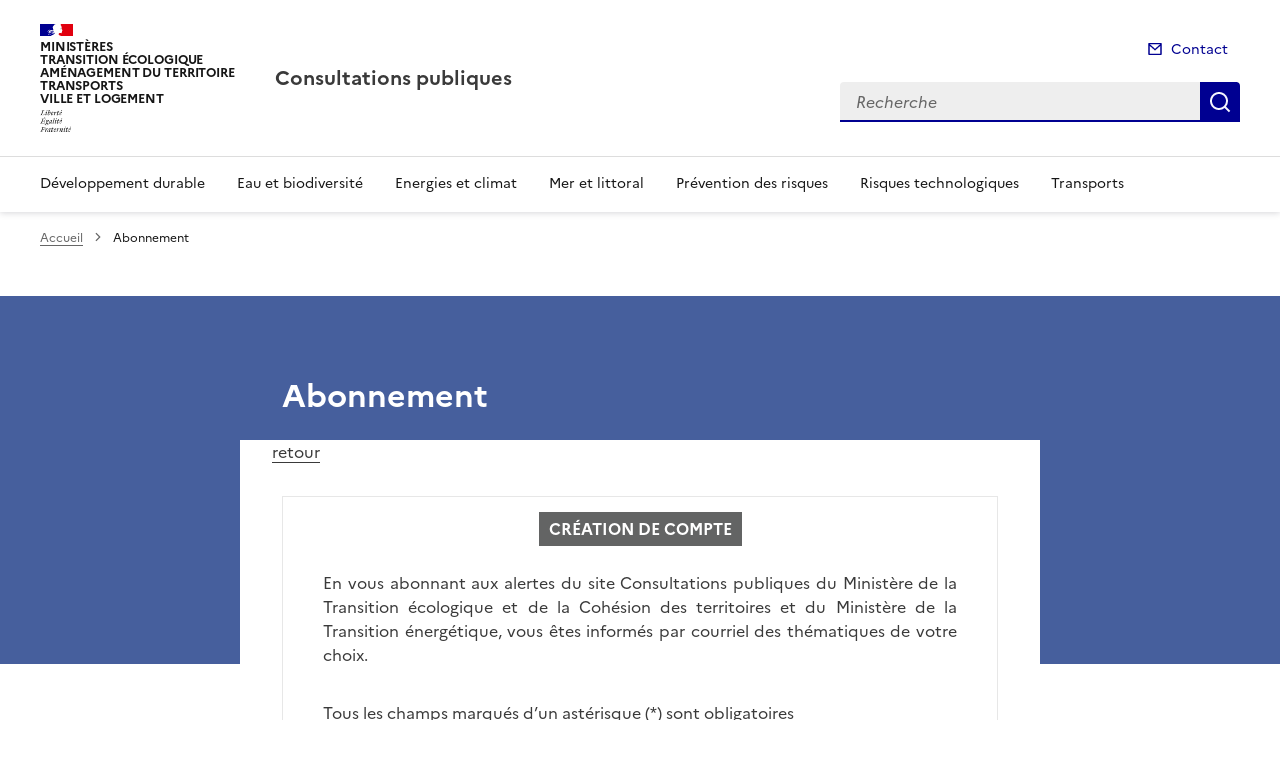

--- FILE ---
content_type: text/html; charset=utf-8
request_url: https://www.consultations-publiques.developpement-durable.gouv.fr/spip.php?page=abonnement&a=s&lang=fr
body_size: 8629
content:
<!doctype html>
<html dir="ltr" lang="fr">
	<head>
	<meta charset="utf-8"><title>Consultations publiques</title>
<link rel="schema.dcterms" href="http://purl.org/dc/terms/" />
<meta name="dcterms.title" content="Consultations publiques" />
<meta name="dcterms.creator" content="Consultations publiques" />
<meta name="dcterms.date" content="2026-01-19" />
<meta name="dcterms.modified" content="2026-01-19" />
<meta name="dcterms.subject" content="" />
<meta name="dcterms.format" content="text/html" />
<meta name="dcterms.language" content="fr" />
<meta name="dcterms.identifier" content="https://www.consultations-publiques.developpement-durable.gouv.fr" />

<meta name="keywords" content="" />
<link rel="canonical" href="https://www.consultations-publiques.developpement-durable.gouv.fr" />
<link rel="alternate" type="application/rss+xml" title="Consultations publiques - eq actu" href="spip.php?page=backend-actu" />

<script>
var mediabox_settings={"auto_detect":true,"ns":"box","tt_img":true,"sel_g":"#documents_portfolio a[type='image\/jpeg'],#documents_portfolio a[type='image\/png'],#documents_portfolio a[type='image\/gif']","sel_c":".mediabox","str_ssStart":"Diaporama","str_ssStop":"Arr\u00eater","str_cur":"{current}\/{total}","str_prev":"Pr\u00e9c\u00e9dent","str_next":"Suivant","str_close":"Fermer","str_loading":"Chargement\u2026","str_petc":"Taper \u2019Echap\u2019 pour fermer","str_dialTitDef":"Boite de dialogue","str_dialTitMed":"Affichage d\u2019un media","splash_url":"","lity":{"skin":"_simple-dark","maxWidth":"90%","maxHeight":"90%","minWidth":"400px","minHeight":"","slideshow_speed":"2500","opacite":"0.9","defaultCaptionState":"expanded"}};
</script>
<!-- insert_head_css --><link rel='stylesheet' href='local/cache-css/53d2d4ef46384cf08034d0eb05dd5b7e.css?1765812073' type='text/css' />


<link rel='stylesheet' type='text/css' media='all' href='local/cache-css/cssdyn-css_barre_outils_icones_css-412a39d5.css?1760507821' />

<link rel="stylesheet" href="local/cache-css/cssdyn-_css_cibloc22_css-1d5525f3.css?1760507821" type="text/css" /><link rel="stylesheet" href="local/cache-css/cssdyn-_css_ciwidget27_css-15273cb9.css?1760507821" /><link rel='stylesheet' type='text/css' media='all' href='local/cache-css/cssdyn-_css_nacpdd_css-d986748d.css?1760507821' />

		
<script type='text/javascript' src='local/cache-js/aaf918e92ea2997a35b6106112f7723f.js?1765812074'></script>










<!-- insert_head -->




<script type='text/javascript' src='local/cache-js/jsdyn-javascript_porte_plume_start_js-c26e2d41.js?1760507821'></script>
<script type='text/javascript' src='local/cache-js/jsdyn-_js_cibloc_js-91e13b0c.js?1760507821'></script><script type="text/javascript" src="plugins/ciwidget/lib/tarteaucitron/tarteaucitron.min.js" id="ciwidget_tarteaucitron"></script><script type="text/javascript">
            tarteaucitron.init({
                "hashtag": "#tarteaucitron",
                "highPrivacy": true,
                "orientation": "top",
                "showIcon": false,
                "adblocker": false,
                "showAlertSmall": false,
                "cookieslist": true,
                "removeCredit": true,
                "bodyPosition": "top",
            });
            </script><link rel="stylesheet" href="local/cache-css/cssdyn-css_charte_css-a53282b2.css?1765812163" type="text/css" />
                <meta name="viewport" content="width=device-width, initial-scale=1, shrink-to-fit=no">

                <link rel="apple-touch-icon" href="plugins/internet_pm21/images/favicons/apple-touch-icon.png"><!-- 180180 -->
                <link rel="icon" href="plugins/internet_pm21/images/favicons/favicon.svg" type="image/svg+xml">
                <link rel="shortcut icon" href="plugins/internet_pm21/images/favicons/favicon.ico" type="image/x-icon"><!-- 3232 -->
                <link rel="manifest" href="plugins/internet_pm21/images/favicons/manifest.webmanifest" crossorigin="use-credentials">

<script type='text/javascript'>
<!--
function chainemail(titreobjet) {
        chaine_mail = "mailto:?subject=" + titreobjet;
        chaine_mail += "&body=Je recommande cette page : " + escape(titreobjet);
        chaine_mail += ". Pour la consulter, cliquer sur ce lien :" + escape(location.href);
        location.href = chaine_mail;
}
-->
</script>
  	</head>
  	<body>

	<div class="fr-skiplinks" id="top">
   	<nav class="fr-container" role="navigation" aria-label="Accès rapide">
        	<ul class="fr-skiplinks__list">
            		<li>
                		<a class="fr-link" href="#contenu">Accéder au contenu</a>
            		</li>
            		<li>
                		<a class="fr-link" href="#header-navigation">Accéder au menu</a>
            		</li>
            		<li>
                		<a class="fr-link" href="#header-search">Accéder à la recherche</a>
            		</li>
            		<li>
                		<a class="fr-link" href="#footer">Accéder au pied de page</a>
            		</li>
        	</ul>
    	</nav>
</div>
<header role="banner" class="fr-header">
	<div class="fr-header__body">
        	<div class="fr-container">
            		<div class="fr-header__body-row">
                		<div class="fr-header__brand fr-enlarge-link">
                    			<div class="fr-header__brand-top">
						 
							 
								<div class="fr-header__logo">
	<p class="fr-logo">
        	
                	
		
                	  Ministères<br>Transition écologique<br>Aménagement du territoire<br>Transports<br>Ville et Logement
		
                	
		
                	
		
                	
		
                	
		
                	
		
                	
		
                	
		
                	
		
                	
		
                	
		
                	
		
                	
		
                	
		
                	
		
                	
		
                	
		
                	
		
                	
		
                	
		
                	
		
                	
		
                	
		
                	
		
                	
		
                	
		
                	
		
                	
		
                	
		
                	
		
                	
		
                	
		
                	
		
                	
		
                	
		
                	
		
                	
		
                	
		
                	
		
                	
		
                	
		
                	
		
                	
		
	</p>
</div>							
						
						
						<div class="fr-header__navbar">
                            				<button class="fr-btn--search fr-btn" data-fr-opened="false" aria-controls="modal-recherche" title="Rechercher" id="btn-recherche">
                                				Rechercher
                            				</button>
                            				<button class="fr-btn--menu fr-btn" data-fr-opened="false" aria-controls="modal-menu" id="btn-menu" aria-haspopup="menu" title="Menu">
                                				Menu
                            				</button>
                        			</div>
                    			</div>
                    			<div class="fr-header__service">
                        			<a href="spip.php?page=sommaire" title="Accueil | Consultations publiques">
                            				<p class="fr-header__service-title">Consultations publiques</p>
                        			</a>
						
                    			</div>
                		</div>
                		<div class="fr-header__tools">
					<div class="fr-header__tools-links">
                                                <ul class="fr-links-group">
                                                        <li>
                                                                <a class="fr-link fr-fi-mail-line" href="spip.php?page=contact">Contact</a>
                                                        </li>
                                                </ul>
						
						
                                        </div>
                    			<div class="fr-header__search fr-modal" id="modal-recherche">
                        			<div class="fr-container fr-container-lg--fluid">
                            				<button class="fr-btn--close fr-btn" aria-controls="modal-recherche">Fermer</button>
							<form action="spip.php?page=recherche" method="get">
                                                                <input type="hidden" name="page" value="recherche">
                            					<div class="fr-search-bar" id="header-search" role="search">
                                					<label class="fr-label" for="search-input">Recherche</label>
                                					<input class="fr-input" placeholder="Recherche" type="search" id="search-input" name="recherche" title="Recherche">
                                					<button class="fr-btn" title="Recherche" type="submit">
                                    						Recherche
                                					</button>
                            					</div>
							</form>
                        			</div>
                    			</div>
                		</div>
            		</div>
        	</div>
    	</div><div class="fr-header__menu fr-modal" id="modal-menu">
                <div class="fr-container">
			<button class="fr-btn--close fr-btn" aria-controls="modal-menu">Fermer</button>
                        
                        
                        
                        
                        
	
			

                	

			<div class="fr-header__menu-links"></div>
                        <nav class="fr-nav" id="header-navigation" role="navigation" aria-label="Menu principal">
                                <ul class="fr-nav__list">
                                        
						
                                               	
                                                <li class="fr-nav__item">
                                                        <a class="fr-nav__link" href="developpement-durable-r1.html" target="_self" >Développement durable</a>
                                                </li>
						
					
						
                                               	
                                                <li class="fr-nav__item">
                                                        <a class="fr-nav__link" href="eau-et-biodiversite-r2.html" target="_self" >Eau et biodiversité</a>
                                                </li>
						
					
						
                                               	
                                                <li class="fr-nav__item">
                                                        <a class="fr-nav__link" href="energies-et-climat-r4.html" target="_self" >Energies et climat</a>
                                                </li>
						
					
						
                                               	
                                                <li class="fr-nav__item">
                                                        <a class="fr-nav__link" href="mer-et-littoral-r5.html" target="_self" >Mer et littoral</a>
                                                </li>
						
					
						
                                               	
                                                <li class="fr-nav__item">
                                                        <a class="fr-nav__link" href="prevention-des-risques-r6.html" target="_self" >Prévention des risques</a>
                                                </li>
						
					
						
                                               	
                                                <li class="fr-nav__item">
                                                        <a class="fr-nav__link" href="risques-technologiques-r7.html" target="_self" >Risques technologiques</a>
                                                </li>
						
					
						
                                               	
                                                <li class="fr-nav__item">
                                                        <a class="fr-nav__link" href="transports-r8.html" target="_self" >Transports</a>
                                                </li>
						
					
                                </ul>
                        </nav>
                </div>
	</div>
</header>
<div class="fr-container">
        <nav role="navigation" class="fr-breadcrumb" aria-label="vous êtes ici :">
                <button class="fr-breadcrumb__button" aria-expanded="false" aria-controls="breadcrumb">Voir le fil d'Ariane</button>
                <div class="fr-collapse" id="breadcrumb">
                        <ol class="fr-breadcrumb__list">
                                <li>
                                        <a class="fr-breadcrumb__link" href="spip.php?page=sommaire">Accueil</a>
                                </li>
                                <li>
                                        <a class="fr-breadcrumb__link" aria-current="page">Abonnement</a>
                                </li>
                        </ol>
                </div>
        </nav>
</div>

<div class="aplat-article">
</div>

<main id="main" role="main">
<div class="fr-container fr-mb-4w" id="contenu">
        <div class="fr-grid-row">
                <div class="fr-col-2 col-gauche"></div>
                <div class="fr-col-8 col-article">
                        <div class="entete-article">
                                <h1 class="titre-article fr-display-xs fr-mb-3w">
                                        Abonnement
                                </h1>
                        </div>
                        <div class="contenu-article">
				<div class="retour">
					<a href="spip.php?page=sommaire">
					retour
					</a>
				</div>
				<div id="plan2">
					<script type="text/javascript" src="plugins/nacpdd/_js/hex.js"></script>
<script type="text/javascript" src="plugins/nacpdd/_js/base64.js"></script>
<script type="text/javascript" src="plugins/nacpdd/_js/oids.js"></script>
<script type="text/javascript" src="plugins/nacpdd/_js/asn1.js"></script>
<script type="text/javascript" src="plugins/nacpdd/_js/jsbn.js"></script>
<script type="text/javascript" src="plugins/nacpdd/_js/prng4.js"></script>
<script type="text/javascript" src="plugins/nacpdd/_js/rng.js"></script>
<script type="text/javascript" src="plugins/nacpdd/_js/rsa.js"></script>
<script type="text/javascript" src="plugins/nacpdd/_js/nacpdd.js"></script>

<div class="formulaire_abo ajax">


<div class="Titre">
	<div class="text1">CR&Eacute;ATION DE COMPTE</div>
</div>



 
<form method="post" action="/spip.php?page=abonnement&amp;a=s&amp;lang=fr" name="frm_abo">
	<span class="form-hidden"><input name="page" value="abonnement" type="hidden"
><input name="a" value="s" type="hidden"
><input name="lang" value="fr" type="hidden"
><input name='formulaire_action' type='hidden'
		value='nacpdd_abonnement'><input name='formulaire_action_args' type='hidden'
		value='iCcrpATPwHSSoE8E9/4GCUMHDDu+lGprJGdnQb74kFwe+9qzoaqHanK8OA8Rz7Gww4TLqNUWV9RHxAzXf9IsCGbXUOPzpBd7'><input name='formulaire_action_sign' type='hidden'
		value=''></span><input type="hidden" name="url_page" value="https://www.consultations-publiques.developpement-durable.gouv.fr/spip.php?page=abonnement&amp;a=s&amp;lang=fr" />
	<input type="hidden" name="apd_abo"  value="" />
	<input type="hidden" name="adi_abo"  value="" />
	<input type="hidden" name="alea_abo" id="alea_abo" value="f6d897962b3b618964cf7b9a776577a7" />



 
	<div class="explication">
		<div class="info">En vous abonnant aux alertes du site Consultations publiques du Minist&egrave;re de la Transition &eacute;cologique et de la Coh&eacute;sion des territoires et du Minist&egrave;re de la Transition &eacute;nerg&eacutetique, vous êtes informés par courriel des th&eacute;matiques de votre choix.</div>
		<br/>
	</div>
	<div class="explication      ">
                <div class="info">Tous les champs marqu&eacute;s d’un ast&eacute;risque (*) sont obligatoires</div>
                <br/>
        </div>



	<fieldset>
<!--		<legend>Votre abonnement :</legend>-->
 
			<p class="editer saisie_email_abo  obligatoire">
				<label class="fr-label " for="email_abo">VOTRE COURRIEL <abbr class="champ_obligatoire" title="Champ obligatoire">*</abbr></label>
				<input type="email" placeholder="jean.martin@example.com" class="fr-input " name="email_abo"   aria-describedby="email_format" value=""  id="email_abo" id="email_ident" autocomplete="email" aria-required="true" />
				 
					<span id="email_format">Veuillez respecter le format de l'email (jean.martin@example.com)</span>
				
				
			</p>

			<ul class="formu">


 
			<li class="editer saisie_email_abo_confirm  obligatoire">
				<label class="fr-label" for="email_abo_confirm">CONFIRMER VOTRE COURRIEL <abbr class="champ_obligatoire" title="Champ obligatoire">*</abbr></label>
				<input type="email" placeholder="jean.martin@example.com" class="fr-input " name="email_abo_confirm"  value="" autocomplete="email" aria-required="true"/>
				
			</li>



 
			<li class="saisie_passwd1_abo   obligatoire">
				<label class="fr-label" for="passwd1_abo">VOTRE MOT DE PASSE <abbr class="champ_obligatoire" title="Champ obligatoire">*</abbr></label>
				<div id="mdp1">	
					<input type="password" placeholder="Votre mot de passe" class="fr-input " name="passwd1_abo" id="passwd1_abo"   autocomplete="new-password" aria-required="true" value="" />
				</div>
				<input type="hidden" name="key_abo" id="key_abo" value="-----BEGIN PUBLIC KEY-----
MIGfMA0GCSqGSIb3DQEBAQUAA4GNADCBiQKBgQCwrw8H4JjgqT92uArMul5ohOfu
xUny917ZoXbCl7w9eP5EYX4rIs1hnuymJDl9beGBg1sDW3CR5nGqBxq4fEMBvh8A
lUpQOrKKQUnYv3K0ExfCDt86lAMfbz+n4/nPEsbZxTT72bCA0hw9fzRQWrbldKFT
vknfcHGovhmiC9aCOQIDAQAB
-----END PUBLIC KEY-----" />
				
				
			</li>


 
			<li class="saisie_passwd2_abo  obligatoire">
				<label class="fr-label" for="passwd2_abo">CONFIRMER VOTRE MOT DE PASSE <abbr class="champ_obligatoire" title="Champ obligatoire">*</abbr></label>
				<div id="mdp2">
					<input type="password" placeholder="Confirmer votre mot de passe" class="fr-input " name="passwd2_abo" id="passwd2_abo"  autocomplete="new-password" aria-required="true" value="" />
				</div>
				
			</li>

		</ul>
	</fieldset>
 
	<div id="error_passwd" class="explication ">
                Votre mot de passe doit contenir 12 caractères avec obligatoirement des majuscules, minuscules, chiffres et caract&egrave;res sp&eacute;ciaux. Exemple : Zex6jtq&oxsw
                <br/>
        </div>

 

	<div class="explication_bas">
                <div class="info">Le traitement des donn&eacute;es personnelles recueillies dans le cadre de l'abonnement aux alertes du site consultations publiques du Minist&egrave;re de la Transition &eacute;cologique et de la Coh&eacute;sion des territoires et du Minist&egrave;re de la Transition &eacute;nerg&eacute;tique a pour finalit&eacute;s l'envoi par courriel de confirmation d'inscription ainsi que des courriels lors de la publication de nouvelles consultations publiques selon les th&eacute;matiques s&eacute;lectionn&eacute;es.</div>
        </div>

	<div class="explication_verif ">
                        <input id="nacpdd_verification" class="nacpdd_verification" name="nacpdd_verification" type="checkbox">
                        <label class="fr-label" for="nacpdd_verification"><abbr class="champ_obligatoire" title="Champ obligatoire">* </abbr>Conform&eacute;ment au R&egrave;glement G&eacute;n&eacute;ral sur la Protection des Donn&eacute;es 2016/679 et &agrave; la Loi Informatique et Libert&eacute;s n°78-17 mise &agrave; jour, vous disposez d'un droit d'acc&egrave;s, de rectification, d'opposition et de limitation des données qui vous concernent. En savoir plus sur notre page « Donn&eacute;es personnelles et cookies ».</label>
                        
	</div>

	<div class="explication_verif ">
                        <input id="nacpdd_verification2" class="nacpdd_verification2" name="nacpdd_verification2" type="checkbox">
                        <label class="fr-label" for="nacpdd_verification2"><abbr class="champ_obligatoire" title="Champ obligatoire">* </abbr>J'ai bien pris connaissance de la politique de confidentialit&eacute; du minist&egrave;re et je l'accepte.</label>
                        
        </div>





	
	<p style="display: none;">
		<label for="nobot">Veuillez laisser ce champ vide :</label>
		<input type="text" class="text" name="nobot" id="nobot" value="" size="10" />
	</p>

	<input type="hidden" id="js_abo" name="js_abo" value="n" />
 
<div class="bouton_valid_g">
	<p class="boutons"><input type="submit" class="submit" value="VALIDER" /></p>
</div>



</form>




</div>
	
				</div>
			</div>
        	</div>
                <div class="fr-col-2 col-droite">
			<div class="retourhaut">
                                <a class="fr-link fr-fi-arrow-up-fill fr-link--icon-left" href="#top">
	Haut de page
</a>                        </div>
                </div>
        </div>
</div>
</main>

<footer class="fr-footer" role="contentinfo" id="footer">
	
        <div class="fr-container">
		 
			<div class="fr-footer__body">
        <div class="fr-footer__brand fr-enlarge-link">
                 
                        <a href="spip.php?page=sommaire" title="Accueil - Consultations publiques - Ministères Transition écologique, Aménagement du territoire, Transports, Ville et Logement">
	
			<p class="fr-logo">
	        		Ministères<br>Transition écologique<br>Aménagement du territoire<br>Transports<br>Ville et Logement
			</p>
	 
	        </a>                
        </div>		
		
                <div class="fr-footer__content">
                        
                         
                        	<ul class="fr-footer__content-list">
	<li class="fr-footer__content-item">
        	<a class="fr-footer__content-link" title="info.gouv.fr - ouvre une nouvelle fenêtre" target="_blank" href="https://www.info.gouv.fr">info.gouv.fr</a>
	</li>
        <li class="fr-footer__content-item">
        	<a class="fr-footer__content-link" title="service-public.gouv.fr - ouvre une nouvelle fenêtre" target="_blank" href="https://service-public.gouv.fr">service-public.gouv.fr</a>
    	</li>
        <li class="fr-footer__content-item">
        	<a class="fr-footer__content-link" title="legifrance.gouv.fr - ouvre une nouvelle fenêtre" target="_blank" href="https://legifrance.gouv.fr">legifrance.gouv.fr</a>
        </li>
        <li class="fr-footer__content-item">
       		<a class="fr-footer__content-link" title="data.gouv.fr - ouvre une nouvelle fenêtre" target="_blank" href="https://data.gouv.fr">data.gouv.fr</a>
	</li>
</ul>                	
                </div>
        </div>
	<div class="fr-footer__bottom">
                <ul class="liste-pied-page fr-footer__bottom-list">
                        <li class="fr-footer__bottom-item">
                                <a class="fr-footer__bottom-link" href="spip.php?page=plan">Plan du site</a>
                        </li>
			<li class="fr-footer__bottom-item">
                                <a class="fr-footer__bottom-link" href="spip.php?page=glossaire">Glossaire</a>
                        </li>
			
                        <li class="fr-footer__bottom-item">
                                <a class="fr-footer__bottom-link" href="mentions-legales-a2775.html">Mentions légales</a>
                        </li>
			
                        <li class="fr-footer__bottom-item">
                                <a class="fr-footer__bottom-link" href="accessibilite-partiellement-conforme-a2776.html">Accessibilité&nbsp;: partiellement conforme</a>
                        </li>
			
                        <li class="fr-footer__bottom-item">
                                <a class="fr-footer__bottom-link" href="donnees-personnelles-et-cookies-a74.html">Données personnelles et cookies</a>
                        </li>
			
                        <li class="fr-footer__bottom-item">
                                <a class="fr-footer__bottom-link" href="contacts-a75.html">Contacts</a>
                        </li>
			

			                </ul>
                <div class="fr-footer__bottom-copy">
                        <p>
				Sauf mention contraire, tous les contenus de ce site sont sous <a href="https://github.com/etalab/licence-ouverte/blob/master/LO.md" title="licence etalab-2.0 (nouvelle fenêtre)" target="_blank">licence etalab-2.0</a>
                	</p>
                </div>
        </div>
    </div>
</footer>		

		<script type="module" src="plugins/internet_pm21/js/dsfr.module.min.js"></script>
		<script type="text/javascript" nomodule src="plugins/internet_pm21/js/dsfr.nomodule.min.js"></script>
		<script type="text/javascript" src="plugins/internet_pm21/js/charte.js"></script>
		<svg id="svg-sprite" xmlns="http://www.w3.org/2000/svg" xmlns:xlink="http://www.w3.org/1999/xlink" aria-hidden="true" focusable="false">
    	<symbol id="symbol-section-rss" viewBox="0 0 18 18">
		<path fill="none" d="M 0,0 H 24 V 24 H 0 Z"></path>
		<path d="M 0,0 C 9.941,0 18,8.059 18,18 H 15 C 15,9.716 8.284,3 0,3 Z m 0,7 c 6.075,0 11,4.925 11,11 H 8 A 8,8 0 0 0 0,10 Z m 0,7 a 4,4 0 0 1 4,4 H 0 Z"></path>
    	</symbol>
	<symbol id="symbol-telecharger" viewBox="0 0 24 24">
		<path fill="none" d="M0 0h24v24H0z"></path>
                <path d="M3 19h18v2H3v-2zm10-5.828L19.071 7.1l1.414 1.414L12 17 3.515 8.515 4.929 7.1 11 13.17V2h2v11.172z"></path>
        </symbol>
	<symbol id="symbol-trombone" viewBox="0 0 24 24">
		<path fill="none" d="M0 0h24v24H0z"></path>
                <path d="M14 13.5V8a4 4 0 1 0-8 0v5.5a6.5 6.5 0 1 0 13 0V4h2v9.5a8.5 8.5 0 1 1-17 0V8a6 6 0 1 1 12 0v5.5a3.5 3.5 0 0 1-7 0V8h2v5.5a1.5 1.5 0 0 0 3 0z"></path>
        </symbol>
	<symbol id="symbol-memesujet" viewBox="0 0 24 24">
		<path fill="none" d="M0 0h24v24H0z"></path>
                <path d="M20 22H4a1 1 0 0 1-1-1V3a1 1 0 0 1 1-1h16a1 1 0 0 1 1 1v18a1 1 0 0 1-1 1zm-1-2V4H5v16h14zM7 6h4v4H7V6zm0 6h10v2H7v-2zm0 4h10v2H7v-2zm6-9h4v2h-4V7z"></path>
        </symbol>
	<symbol id="symbol-abonnement" viewBox="0 0 24 24">
		<path fill="none" d="M0 0h24v24H0z"></path>
                <path d="M22 20H2v-2h1v-6.969C3 6.043 7.03 2 12 2s9 4.043 9 9.031V18h1v2zM5 18h14v-6.969C19 7.148 15.866 4 12 4s-7 3.148-7 7.031V18zm4.5 3h5a2.5 2.5 0 1 1-5 0z"></path>
        </symbol>
	<symbol id="symbol-links" viewBox="0 0 24 24">
		<path fill="none" d="M0 0h24v24H0z"></path>
                <path d="M13.06 8.11l1.415 1.415a7 7 0 0 1 0 9.9l-.354.353a7 7 0 0 1-9.9-9.9l1.415 1.415a5 5 0 1 0 7.071 7.071l.354-.354a5 5 0 0 0 0-7.07l-1.415-1.415 1.415-1.414zm6.718 6.011l-1.414-1.414a5 5 0 1 0-7.071-7.071l-.354.354a5 5 0 0 0 0 7.07l1.415 1.415-1.415 1.414-1.414-1.414a7 7 0 0 1 0-9.9l.354-.353a7 7 0 0 1 9.9 9.9z"></path>
        </symbol>
	<symbol id="symbol-arrow-left" viewBox="0 0 100 100">
        	<path d="M31.87,46.9,62,16.74a4.31,4.31,0,1,1,6.1,6.09L41,50,68.13,77.17A4.31,4.31,0,0,1,62,83.26L31.87,53A4.38,4.38,0,0,1,31.87,46.9Z"></path>
    	</symbol>
    	<symbol id="symbol-arrow-right" viewBox="0 0 100 100">
        	<path d="M68.13,53.1,38,83.26a4.31,4.31,0,0,1-6.1-6.09L59,50,31.87,22.83A4.31,4.31,0,0,1,38,16.74L68.13,47A4.38,4.38,0,0,1,68.13,53.1Z"></path>
    	</symbol>
	<symbol id="symbol-player-audio" viewBox="0 0 180 157.262">
        	<rect height="157"  width="180" data-name="Rectangle 122" id="Rectangle_122"></rect>
  		<g transform="translate(-3977.357 -168.762)" data-name="Groupe 630" id="Groupe_630">
    			<path fill="#fff" transform="translate(0 -201.747)" data-name="Tracé 235" id="Tracé_235"
       				d="M4025.965,475.055c2.013,2.275,4.515,4.086,4.184,6.578-.245,1.839-1.964,2.016-2.19,3.858-.326,2.661,2.693,5.975,5.938,7.144,1.691.61,1.537.278,4.3,1.373,3.044,1.2,5.048,2,6.092,3.909.709,1.3.385,2.037,1.356,3.007a5.4,5.4,0,0,0,3.263,1.284,4.116,4.116,0,0,0,.454.009c-9.526,16.08-12.842,20.661-19.2,25.291.828,0,6.443.053,9.141.016,13.448-5.495,19.887-8.374,24.532-13.168a26.79,26.79,0,0,0,7.417-19.115,26.319,26.319,0,0,0-2.763-12.22,18.7,18.7,0,0,1-22.448-16.619,18.682,18.682,0,0,1,7.5-16.712,2.879,2.879,0,0,0-.36-.65l-.011-.015a37.157,37.157,0,0,1-2.2-3.78c-.387-.767-.749-1.555-1.083-2.351l-3.314,1.706a.667.667,0,0,1-.9-.288l-4.123-8.01a.667.667,0,0,1,.288-.9l1.829-.941c-2.136-3.766-3.887-7.091-5.267-9.815,0,0-2.624-5.179-6.381-13.606-.335-.751-.639-1.472-.639-1.472-.231-.558-.5-1.222-.853-2.106a55.7,55.7,0,0,1-1.769-5.892,4.165,4.165,0,0,1-.088-2.192,49.661,49.661,0,0,0-8.406,7.435c-8.875,10.225-9.524,28.289-4.627,34.259,1.5,1.825,4.794,4.532,5.433,9.25.431,3.179-.837,3.639-1.062,7.46A25.278,25.278,0,0,0,4025.965,475.055Z">
			</path>
    			<path fill="#fff" transform="translate(-414.308 -636.231)" data-name="Tracé 236" id="Tracé_236"
       				d="M4469.288,883.38a20.338,20.338,0,0,1,3.7-1.78,3.45,3.45,0,0,1-.278-.668,36.608,36.608,0,0,0-1.67-3.952c-.413-.836-.863-1.662-1.342-2.467l-4.024,2.155c.333.8.7,1.588,1.083,2.357a36.53,36.53,0,0,0,2.155,3.71A3.436,3.436,0,0,1,4469.288,883.38Z">
			</path>
    			<path fill="#fff" transform="translate(-102.914 0)" data-name="Tracé 237" id="Tracé_237"
       				d="M4231.912,256.267c-.194-.8-.571-1.149-2.474-3.409-1.546-1.838-.925-1.167-1.938-2.34-2.785-3.223-4.569-4.926-5.463-6.491.074-.172.131-.325.173-.45-.086.1-.171.2-.257.3a4.764,4.764,0,0,1-.587-1.968,7.661,7.661,0,0,1,0-1.1c.163-1.229.855-1.965,1.126-4.156.445-3.6-.825-6.356-1.878-8.922a122.383,122.383,0,0,1-5.113-15.69,14.719,14.719,0,0,0,5.389-7.2c2.208-6.848-2.144-13.029-4.027-15.7-3.655-5.191-9.395-9.176-11-8.006-1.306.95.861,4.757-.582,5.818-1.034.761-2.83-.692-9.334-4.223-.725-.393-7.691-4.093-11.919-3.958a17.27,17.27,0,0,0-6.063,1.518c-4.691,1.71-15.756-2.626-19.018,1.273-1.521,1.819-.874,2.041-3.081,4.187a6.2,6.2,0,0,1-2.737,1.5,3.383,3.383,0,0,0-.947,1.255c-2.09,4.752-.463,20.736-.463,20.736.06.587.16,1.58.366,2.907a56.894,56.894,0,0,0,1.611,7.074,74.522,74.522,0,0,0,2.967,8.349l1.638-.843a.666.666,0,0,1,.9.288l4.123,8.01a.666.666,0,0,1-.288.9l-3.276,1.687c.479.808.93,1.638,1.344,2.477a37.1,37.1,0,0,1,1.7,4.027l.006.017a2.825,2.825,0,0,0,.3.68,18.7,18.7,0,0,1,10.426,35.893,27.473,27.473,0,0,1,2.8,12.594,28.126,28.126,0,0,1-7.86,20.093c-4.958,5.117-13.926,9.258-22.3,12.4,5.948,0,44.89.48,49.49.08a38.026,38.026,0,0,0,3.721-11.31c2.039-11.655,4.712-13.458,7.234-15.691a15.128,15.128,0,0,1,1.273-1c1.279.076,5.887.045,6.951.01a12.747,12.747,0,0,0,7.463-2.288,8.353,8.353,0,0,0,2.84-3.471,8.183,8.183,0,0,0,.467-4.766c-.4-1.81-1.272-2.41-1.242-4.325a3.808,3.808,0,0,1,.347-1.961c.7-1.259,2-1.277,2.533-2.657a2.814,2.814,0,0,0,.178-1.136,4.085,4.085,0,0,0-2.017-3,2.859,2.859,0,0,0,.352-.146,4.436,4.436,0,0,0,1.993-2.858,6.32,6.32,0,0,0,.242-1.665,11.971,11.971,0,0,1-1.455-3.181c-.495-1.713-.82-2.837-.314-3.778.892-1.662,3.286-.727,4.837-2.635A4.5,4.5,0,0,0,4231.912,256.267Z">
			</path>
  		</g>
	</symbol>
</svg>
</body>
</html>

--- FILE ---
content_type: text/css
request_url: https://www.consultations-publiques.developpement-durable.gouv.fr/local/cache-css/cssdyn-_css_nacpdd_css-d986748d.css?1760507821
body_size: 2441
content:
/* #PRODUIRE{fond=_css/nacpdd.css,hh=https://www.consultations-publiques.developpement-durable.gouv.fr/css}
   md5:a5708e125e38f66d1ddafb9e1dbb3ab7 */


.tags-liste-article {
	order: -1;
}

table{border-spacing:0;}

.formulaire_abo {
	margin:10px 10px 10px 10px;
	border: 1px solid #E7E7E7;
	padding: 20px 10px 20px 10px;
}
.formulaire_abo fieldset {
	margin:0;
	border:none;

}
.formulaire_abo fieldset legend {
	color:#636464;
	font-size:1.05em;
	font-weight:bold;
	margin:0;
	padding:25px 10px 0px 18px;
}
.formulaire_abo label {
	float: left;
	margin: 3px 0 3px 5px;
	padding: 8px 20px 5px 0px;
	width:25em;
	text-align: left;
}
.formulaire_abo input.text {
	width:30em;
	background-color: #E7E7E7;
	border : 1px solid #818181;
	margin: 4px 0px 4px 0px ;
	padding : 2px 5px 2px 5px;
	font-size : 100%;
}
.formulaire_abo input[readonly="readonly"].text {
	border: none;
	width:40em;
	margin: 3px 0 3px 0px;
	padding: 0px 0px 0px 0px;
	color:#505050;
	background-color:transparent;


}
.formulaire_abo .erreur_abo  {
	width:31em;
	color: red;
	margin: 3px 0 3px 0;
	border: none;
	*border-color:#ffffff;/*pour IE7*/

}
.formulaire_abo input.checkbox_abnt {
	margin: 20px 115px 3px 0;
}
.formulaire_abo ul.formu {
	list-style-image:none;
	text-align: left;
        list-style: none;
	margin:0;
}
.formulaire_abo .erreur_message {
	width:30em;
	color: #C30;
}

.formulaire_abo .reponse_formulaire_ok {
	color:#636464;
	font-weight:bold;
	display:inline-block;
	margin-left:30px;
	margin-bottom:15px;
	text-align:left;
	width:30em;
}
.formulaire_abo .reponse_sstitre_formulaire_ok {
	color:#636464;
	font-weight:bold;
	margin-left:30px;
	margin-bottom:5px;
	text-align:left;
	width:30em;
}


.formulaire_abo .reponse_formulaire_erreur {
	float: left;
	margin: 3px 0 3px 0;
	padding: 5px 20px 5px 30px;
	text-align:left;
	color: red;

}
.reponse_formulaire_erreur .erreur_message {
	padding: 0 0 0 0px;
	text-align:left;

}
.Titre {
	width:100%;
	margin-bottom:30px;
	text-align: center;
}
.text1 {
	Text-align: center;
	background-color:#636464;
	color: #ffffff; 
	padding: 5px 10px 5px 10px;
	font-weight: bold;
	margin:auto;
	display:inline;
}
.formulaire_abo .boutons input {
	background-color: #E7E7E7;
	border: 1px solid #818181;
	margin: 4px 0px 4px 0px;
}
div.lien_bas {
	position:relative;
	padding-left: 28px;
	margin-right: 30px;
	margin-top: 20px;
}
div.lien_bas a.lien_bas   {
	color: #636464;
   	font-weight: bold;
	background-image:none;
	text-decoration:none;
	display: inline-block;
     	text-align: left;
	width: 30em;
	margin:5px 0px 0px 0px;
}
div.lien_bas_gauche a.lien_bas   {
        color: #636464;
        font-weight: bold;
        background-image:none;
        text-decoration:none;
        display: inline-block;
        text-align: left;
        width: 30em;
	margin:20px 0px 0px 30px;
	padding:10px 0px 10px 0px;
	border-top-color: #E7E7E7;
   	border-top-style: solid;
  	border-top-width: 1px;
}

#plan2 div.explication a{
	position : relative;
	font-weight: bold;
	text-decoration:none;
	background-image:none;
	padding:0px 0px 0px 0px;
	display:inline;
}

div.bouton_valid_g {
	width:30em;
	display:inline-block;
	text-align:right;
	margin-right:-10px;
	margin-left: 28px;
}

div.bouton_valid_ok {
	width:20px;
	text-align:left;
	margin-right:80px;
	float: right;
}
#plan2 div.explication {
	position:relative;
	text-align: justify;
	*margin-left:0px;/* pour IE*/
	padding: 0px 30px;	

}
#plan2 div.explication_bas {
        position:relative;
        text-align: justify;
        *margin-left:0px;/* pour IE*/
        padding: 30px 30px 0px 30px;

}
div .explication--error {
	color: var(--text-default-error);
}

#plan2 div.explication div.info {
	margin: 5px 0px 5px 0px;
	min-height:inherit;
	*min-height:auto;/*pour IE7*/
}
#plan2 div.explication2 div.info {
        margin: 5px 0px 5px 0px;
        min-height:inherit;
        *min-height:auto;/*pour IE7*/
}
div.action_consult {
	background: url('https://www.consultations-publiques.developpement-durable.gouv.fr/plugins/nacpdd/_images/bulles.png') no-repeat scroll 6px 35% rgba(0, 0, 0, 0);
 	width: 218px; 
	height: 25px;
	background-color: var(--blue-ecume-main-400);
	margin: 1rem 0 0 0;
    	padding: 0px 6px 0px;
	order: 4;
}

div.v_alignement {
	width: 200px;
	margin:1px 0 0 0 ;
	text-align: end;
}

#texte_art div.v_alignement a {
	color:#ffffff;
	font-weight: bold;
	font-size: 13px;
}

#texte_art div.v_alignement a:hover {
	text-decoration:none;
}

div.nbrecom_rub {
	color: #636464;
        font-size: 13px;
        font-weight: normal;
        padding: 0;
	float:right;
	width:300px;
}
div.nbrecom_actu {
        color: #636464;
        font-size: 13px;
        font-weight: normal;
        padding: 0;
        float:right;
        width:340px;
}
p.saisie_email_abo {
        padding-left: 16px;
	text-align: left;
	margin-bottom: 0px;
}
.lien_bas_gauche {
	text-align: left;
}
input[type="checkbox"] {
	appearance: checkbox;
}
#conditions_generales {
        appearance: none;
}

#choix_abo {
	padding-left: 21px;
}

.tag_active {
	color: #ffffff;
	background-color: var(--blue-ecume-main-400);
	order: 4;
}

.tag_expire {
        order: 4;
}

p.consult_activ {
	color: #ffffff;
	font-weight: bold;
	font-size: 13px;
	margin: auto;
	text-align: center;
}
div.action_consult_expir {
        background: url('https://www.consultations-publiques.developpement-durable.gouv.fr/plugins/nacpdd/_images/bulles.png') no-repeat scroll 6px 35% rgba(0, 0, 0, 0);
        width: 218px;
        height: 25px;
        background-color: rgb(170,170,170);
        margin: 0 0 0;
        padding: 0px 6px 0px;
	order: 4;
}
p.consult_expire {
        color: #3a3a3a;
        font-weight: bold;
        font-size: 13px;
        margin: auto;
        text-align: center;
}
p.participer-article {
	margin-top: -1rem;
 	margin-bottom: 0.5rem;
    	color: var(--background-default-grey);
    	background-color: var(--blue-ecume-main-400);
	font-size: 2rem;
	font-weight: 700;
	padding: 0 10px;
}
.entete-article-nacpdd {
	margin-top: -20rem;
}
h1.titre-article {
	font-size: 2rem;
	line-height: 2.5rem;
	padding: 0 10px;
}
.col-article-nacpdd {
	margin: 0;
}

.fr-col-2-nacpdd {
    flex: 0 0 16.66667%;
    max-width: 16.66667%;
    width: 16.66667%;
    margin-top: 8rem;
}

.explication_verif {
	position: relative;
}

.explication_verif input[type="checkbox"] {
    margin: 0;
    opacity: 0;
    position: absolute;
    top: 50%;
    transform: translateY(-50%);
}
.checkbox_abnt {
    height: 1.5rem;
    margin: 0;
    width: 1.5rem;
}
.explication_verif--error::before {
	content: "";
	height: 1.5rem;
	left: 1.3rem;
	position: absolute;
	top: 1.5rem;
	width: 2px;
	box-shadow: inset 2px 0 0 0 var(--border-plain-error);
}

.explication_verif input[type="checkbox"] + label {
	position: relative;
	text-align: justify;
	align-items: center;
	margin-left: 2rem;
	padding: .75rem 0;
	position: relative;
	margin: 0 30px;
	width: auto;
	color: #3A3A3A;

}
.explication_verif--error input[type="checkbox"] + label {
        color: var(--text-default-error);
}
#erreur_verification {
	margin-left: 30px;
	display: block;
}
div.item-liste-articles {
    position: relative;
    width: calc(100% - 20px);
    min-height: 10rem;
    margin: 0.5rem;
}

.title-container {
	background-color : var(--blue-ecume-main-400);
	margin: auto;
	padding: 2rem 6rem;
}

@media screen and (max-width: 320px) {
   .title-container {
        padding: 2rem 1rem;
   }

}

div.entete-article-nacpdd {
	margin-top: 0;
}

li.nav-art {
	display: inline;
	line-height: 1.75rem;
}

a.fr-breadcrumb__link {
	font-size: .75rem;
	line-height: 1.25rem;
	margin-bottom: .5rem;
	position: relative;
	vertical-align: top;
	display: inline;
}
ol.nav-art {
	display: inline;
}
.fr-card__img img.fr-responsive-img {
    bottom: 0;
    height: 100%;
    left: 0;
    object-fit: cover;
    object-position: 50% 50%;
    position: absolute;
    right: 0;
    top: 0;
    margin: auto;
    width: auto;
}
div.fr-input-group--error {
    color: var(--text-default-error);
}
div.explication_verif--error {
    color: var(--text-default-error);
}

h2.titre_mise_avant_nacpdd {
    color: var(--blue-ecume-main-400);
}

.nacpdd-bandeau-alerte {
    margin: 6rem 0;
    background-color: var(--blue-ecume-925-125);
}

.nacpdd_toutes_actus {
    padding-top: 2rem;
    text-align: right;
    right: 0;
    bottom: 0;
}

.select_consult {
    padding-right: 10px;
    margin-bottom: -15px;
    padding-left: 0.5rem;
}
div.filter--order {
    width: 17rem;
}
h2.actualites {
    margin-top: 1rem;
}
.banniere_consult {
   margin-top: 3rem;
}
div.tris-nacpdd {
    text-align: left;
    margin-top: 1rem;
    margin-bottom: 0 !important;
}
.liste-actus-nacpdd {
    margin: -0.625rem;
    display: -webkit-box;
    display: -ms-flexbox;
    display: flex;
    -ms-flex-wrap: wrap;
    flex-wrap: wrap;
    margin-top: 0;
}
.raccourcis-accueil-nacpdd {
    position: relative;
    width: calc(100% - 20px);
    min-height: 10rem;
    margin: 0.5rem;
    margin-top: 2.5rem;
    margin-bottom: 2.5rem;
}
.texte_mise_avant-nacpdd {
    position: relative;
    z-index: 10;
    margin: 2rem 1rem;
    max-width: calc(100% - 20px);
}
.contener-pagination-forum {
    display: flex;
    flex-wrap: wrap;
}


--- FILE ---
content_type: application/javascript
request_url: https://www.consultations-publiques.developpement-durable.gouv.fr/plugins/nacpdd/_js/prng4.js
body_size: 982
content:
// prng4.js - uses Arcfour as a PRNG
/*
 * Copyright (c) 2003-2005  Tom Wu
 * All Rights Reserved.
 *
 * Permission is hereby granted, free of charge, to any person obtaining
 * a copy of this software and associated documentation files (the
 * "Software"), to deal in the Software without restriction, including
 * without limitation the rights to use, copy, modify, merge, publish,
 * distribute, sublicense, and/or sell copies of the Software, and to
 * permit persons to whom the Software is furnished to do so, subject to
 * the following conditions:
 *
 * The above copyright notice and this permission notice shall be
 * included in all copies or substantial portions of the Software.
 *
 * THE SOFTWARE IS PROVIDED "AS-IS" AND WITHOUT WARRANTY OF ANY KIND,
 * EXPRESS, IMPLIED OR OTHERWISE, INCLUDING WITHOUT LIMITATION, ANY
 * WARRANTY OF MERCHANTABILITY OR FITNESS FOR A PARTICULAR PURPOSE.
 *
 * IN NO EVENT SHALL TOM WU BE LIABLE FOR ANY SPECIAL, INCIDENTAL,
 * INDIRECT OR CONSEQUENTIAL DAMAGES OF ANY KIND, OR ANY DAMAGES WHATSOEVER
 * RESULTING FROM LOSS OF USE, DATA OR PROFITS, WHETHER OR NOT ADVISED OF
 * THE POSSIBILITY OF DAMAGE, AND ON ANY THEORY OF LIABILITY, ARISING OUT
 * OF OR IN CONNECTION WITH THE USE OR PERFORMANCE OF THIS SOFTWARE.
 *
 * In addition, the following condition applies:
 *
 * All redistributions must retain an intact copy of this copyright notice
 * and disclaimer.
 *
 * Modifications (c) 2012 Sven Schwedas
 */

function Arcfour() {
  this.i = 0;
  this.j = 0;
  this.S = new Array();
}

// Initialize arcfour context from key, an array of ints, each from [0..255]
function ARC4init(key) {
  var i, j, t;
  for(i = 0; i < 256; ++i)
    this.S[i] = i;
  j = 0;
  for(i = 0; i < 256; ++i) {
    j = (j + this.S[i] + key[i % key.length]) & 255;
    t = this.S[i];
    this.S[i] = this.S[j];
    this.S[j] = t;
  }
  this.i = 0;
  this.j = 0;
}

function ARC4next() {
  var t;
  this.i = (this.i + 1) & 255;
  this.j = (this.j + this.S[this.i]) & 255;
  t = this.S[this.i];
  this.S[this.i] = this.S[this.j];
  this.S[this.j] = t;
  return this.S[(t + this.S[this.i]) & 255];
}

Arcfour.prototype.init = ARC4init;
Arcfour.prototype.next = ARC4next;

// Plug in your RNG constructor here
function prng_newstate() {
  return new Arcfour();
}

// Pool size must be a multiple of 4 and greater than 32.
// An array of bytes the size of the pool will be passed to init()
var rng_psize = 256;


--- FILE ---
content_type: application/javascript
request_url: https://www.consultations-publiques.developpement-durable.gouv.fr/plugins/nacpdd/_js/oids.js
body_size: 23418
content:
// Converted from: http://www.cs.auckland.ac.nz/~pgut001/dumpasn1.cfg
// which is made by Peter Gutmann and whose license states:
//   You can use this code in whatever way you want,
//   as long as you don't try to claim you wrote it.
oids = {
"0.2.262.1.10": { "d": "Telesec", "c": "Deutsche Telekom", "w": false },
"0.2.262.1.10.0": { "d": "extension", "c": "Telesec", "w": false },
"0.2.262.1.10.1": { "d": "mechanism", "c": "Telesec", "w": false },
"0.2.262.1.10.1.0": { "d": "authentication", "c": "Telesec mechanism", "w": false },
"0.2.262.1.10.1.0.1": { "d": "passwordAuthentication", "c": "Telesec authentication", "w": false },
"0.2.262.1.10.1.0.2": { "d": "protectedPasswordAuthentication", "c": "Telesec authentication", "w": false },
"0.2.262.1.10.1.0.3": { "d": "oneWayX509Authentication", "c": "Telesec authentication", "w": false },
"0.2.262.1.10.1.0.4": { "d": "twoWayX509Authentication", "c": "Telesec authentication", "w": false },
"0.2.262.1.10.1.0.5": { "d": "threeWayX509Authentication", "c": "Telesec authentication", "w": false },
"0.2.262.1.10.1.0.6": { "d": "oneWayISO9798Authentication", "c": "Telesec authentication", "w": false },
"0.2.262.1.10.1.0.7": { "d": "twoWayISO9798Authentication", "c": "Telesec authentication", "w": false },
"0.2.262.1.10.1.0.8": { "d": "telekomAuthentication", "c": "Telesec authentication", "w": false },
"0.2.262.1.10.1.1": { "d": "signature", "c": "Telesec mechanism", "w": false },
"0.2.262.1.10.1.1.1": { "d": "md4WithRSAAndISO9697", "c": "Telesec mechanism", "w": false },
"0.2.262.1.10.1.1.2": { "d": "md4WithRSAAndTelesecSignatureStandard", "c": "Telesec mechanism", "w": false },
"0.2.262.1.10.1.1.3": { "d": "md5WithRSAAndISO9697", "c": "Telesec mechanism", "w": false },
"0.2.262.1.10.1.1.4": { "d": "md5WithRSAAndTelesecSignatureStandard", "c": "Telesec mechanism", "w": false },
"0.2.262.1.10.1.1.5": { "d": "ripemd160WithRSAAndTelekomSignatureStandard", "c": "Telesec mechanism", "w": false },
"0.2.262.1.10.1.1.9": { "d": "hbciRsaSignature", "c": "Telesec signature", "w": false },
"0.2.262.1.10.1.2": { "d": "encryption", "c": "Telesec mechanism", "w": false },
"0.2.262.1.10.1.2.0": { "d": "none", "c": "Telesec encryption", "w": false },
"0.2.262.1.10.1.2.1": { "d": "rsaTelesec", "c": "Telesec encryption", "w": false },
"0.2.262.1.10.1.2.2": { "d": "des", "c": "Telesec encryption", "w": false },
"0.2.262.1.10.1.2.2.1": { "d": "desECB", "c": "Telesec encryption", "w": false },
"0.2.262.1.10.1.2.2.2": { "d": "desCBC", "c": "Telesec encryption", "w": false },
"0.2.262.1.10.1.2.2.3": { "d": "desOFB", "c": "Telesec encryption", "w": false },
"0.2.262.1.10.1.2.2.4": { "d": "desCFB8", "c": "Telesec encryption", "w": false },
"0.2.262.1.10.1.2.2.5": { "d": "desCFB64", "c": "Telesec encryption", "w": false },
"0.2.262.1.10.1.2.3": { "d": "des3", "c": "Telesec encryption", "w": false },
"0.2.262.1.10.1.2.3.1": { "d": "des3ECB", "c": "Telesec encryption", "w": false },
"0.2.262.1.10.1.2.3.2": { "d": "des3CBC", "c": "Telesec encryption", "w": false },
"0.2.262.1.10.1.2.3.3": { "d": "des3OFB", "c": "Telesec encryption", "w": false },
"0.2.262.1.10.1.2.3.4": { "d": "des3CFB8", "c": "Telesec encryption", "w": false },
"0.2.262.1.10.1.2.3.5": { "d": "des3CFB64", "c": "Telesec encryption", "w": false },
"0.2.262.1.10.1.2.4": { "d": "magenta", "c": "Telesec encryption", "w": false },
"0.2.262.1.10.1.2.5": { "d": "idea", "c": "Telesec encryption", "w": false },
"0.2.262.1.10.1.2.5.1": { "d": "ideaECB", "c": "Telesec encryption", "w": false },
"0.2.262.1.10.1.2.5.2": { "d": "ideaCBC", "c": "Telesec encryption", "w": false },
"0.2.262.1.10.1.2.5.3": { "d": "ideaOFB", "c": "Telesec encryption", "w": false },
"0.2.262.1.10.1.2.5.4": { "d": "ideaCFB8", "c": "Telesec encryption", "w": false },
"0.2.262.1.10.1.2.5.5": { "d": "ideaCFB64", "c": "Telesec encryption", "w": false },
"0.2.262.1.10.1.3": { "d": "oneWayFunction", "c": "Telesec mechanism", "w": false },
"0.2.262.1.10.1.3.1": { "d": "md4", "c": "Telesec one-way function", "w": false },
"0.2.262.1.10.1.3.2": { "d": "md5", "c": "Telesec one-way function", "w": false },
"0.2.262.1.10.1.3.3": { "d": "sqModNX509", "c": "Telesec one-way function", "w": false },
"0.2.262.1.10.1.3.4": { "d": "sqModNISO", "c": "Telesec one-way function", "w": false },
"0.2.262.1.10.1.3.5": { "d": "ripemd128", "c": "Telesec one-way function", "w": false },
"0.2.262.1.10.1.3.6": { "d": "hashUsingBlockCipher", "c": "Telesec one-way function", "w": false },
"0.2.262.1.10.1.3.7": { "d": "mac", "c": "Telesec one-way function", "w": false },
"0.2.262.1.10.1.3.8": { "d": "ripemd160", "c": "Telesec one-way function", "w": false },
"0.2.262.1.10.1.4": { "d": "fecFunction", "c": "Telesec mechanism", "w": false },
"0.2.262.1.10.1.4.1": { "d": "reedSolomon", "c": "Telesec mechanism", "w": false },
"0.2.262.1.10.2": { "d": "module", "c": "Telesec", "w": false },
"0.2.262.1.10.2.0": { "d": "algorithms", "c": "Telesec module", "w": false },
"0.2.262.1.10.2.1": { "d": "attributeTypes", "c": "Telesec module", "w": false },
"0.2.262.1.10.2.2": { "d": "certificateTypes", "c": "Telesec module", "w": false },
"0.2.262.1.10.2.3": { "d": "messageTypes", "c": "Telesec module", "w": false },
"0.2.262.1.10.2.4": { "d": "plProtocol", "c": "Telesec module", "w": false },
"0.2.262.1.10.2.5": { "d": "smeAndComponentsOfSme", "c": "Telesec module", "w": false },
"0.2.262.1.10.2.6": { "d": "fec", "c": "Telesec module", "w": false },
"0.2.262.1.10.2.7": { "d": "usefulDefinitions", "c": "Telesec module", "w": false },
"0.2.262.1.10.2.8": { "d": "stefiles", "c": "Telesec module", "w": false },
"0.2.262.1.10.2.9": { "d": "sadmib", "c": "Telesec module", "w": false },
"0.2.262.1.10.2.10": { "d": "electronicOrder", "c": "Telesec module", "w": false },
"0.2.262.1.10.2.11": { "d": "telesecTtpAsymmetricApplication", "c": "Telesec module", "w": false },
"0.2.262.1.10.2.12": { "d": "telesecTtpBasisApplication", "c": "Telesec module", "w": false },
"0.2.262.1.10.2.13": { "d": "telesecTtpMessages", "c": "Telesec module", "w": false },
"0.2.262.1.10.2.14": { "d": "telesecTtpTimeStampApplication", "c": "Telesec module", "w": false },
"0.2.262.1.10.3": { "d": "objectClass", "c": "Telesec", "w": false },
"0.2.262.1.10.3.0": { "d": "telesecOtherName", "c": "Telesec object class", "w": false },
"0.2.262.1.10.3.1": { "d": "directory", "c": "Telesec object class", "w": false },
"0.2.262.1.10.3.2": { "d": "directoryType", "c": "Telesec object class", "w": false },
"0.2.262.1.10.3.3": { "d": "directoryGroup", "c": "Telesec object class", "w": false },
"0.2.262.1.10.3.4": { "d": "directoryUser", "c": "Telesec object class", "w": false },
"0.2.262.1.10.3.5": { "d": "symmetricKeyEntry", "c": "Telesec object class", "w": false },
"0.2.262.1.10.4": { "d": "package", "c": "Telesec", "w": false },
"0.2.262.1.10.5": { "d": "parameter", "c": "Telesec", "w": false },
"0.2.262.1.10.6": { "d": "nameBinding", "c": "Telesec", "w": false },
"0.2.262.1.10.7": { "d": "attribute", "c": "Telesec", "w": false },
"0.2.262.1.10.7.0": { "d": "applicationGroupIdentifier", "c": "Telesec attribute", "w": false },
"0.2.262.1.10.7.1": { "d": "certificateType", "c": "Telesec attribute", "w": false },
"0.2.262.1.10.7.2": { "d": "telesecCertificate", "c": "Telesec attribute", "w": false },
"0.2.262.1.10.7.3": { "d": "certificateNumber", "c": "Telesec attribute", "w": false },
"0.2.262.1.10.7.4": { "d": "certificateRevocationList", "c": "Telesec attribute", "w": false },
"0.2.262.1.10.7.5": { "d": "creationDate", "c": "Telesec attribute", "w": false },
"0.2.262.1.10.7.6": { "d": "issuer", "c": "Telesec attribute", "w": false },
"0.2.262.1.10.7.7": { "d": "namingAuthority", "c": "Telesec attribute", "w": false },
"0.2.262.1.10.7.8": { "d": "publicKeyDirectory", "c": "Telesec attribute", "w": false },
"0.2.262.1.10.7.9": { "d": "securityDomain", "c": "Telesec attribute", "w": false },
"0.2.262.1.10.7.10": { "d": "subject", "c": "Telesec attribute", "w": false },
"0.2.262.1.10.7.11": { "d": "timeOfRevocation", "c": "Telesec attribute", "w": false },
"0.2.262.1.10.7.12": { "d": "userGroupReference", "c": "Telesec attribute", "w": false },
"0.2.262.1.10.7.13": { "d": "validity", "c": "Telesec attribute", "w": false },
"0.2.262.1.10.7.14": { "d": "zert93", "c": "Telesec attribute", "w": false },
"0.2.262.1.10.7.15": { "d": "securityMessEnv", "c": "Telesec attribute", "w": false },
"0.2.262.1.10.7.16": { "d": "anonymizedPublicKeyDirectory", "c": "Telesec attribute", "w": false },
"0.2.262.1.10.7.17": { "d": "telesecGivenName", "c": "Telesec attribute", "w": false },
"0.2.262.1.10.7.18": { "d": "nameAdditions", "c": "Telesec attribute", "w": false },
"0.2.262.1.10.7.19": { "d": "telesecPostalCode", "c": "Telesec attribute", "w": false },
"0.2.262.1.10.7.20": { "d": "nameDistinguisher", "c": "Telesec attribute", "w": false },
"0.2.262.1.10.7.21": { "d": "telesecCertificateList", "c": "Telesec attribute", "w": false },
"0.2.262.1.10.7.22": { "d": "teletrustCertificateList", "c": "Telesec attribute", "w": false },
"0.2.262.1.10.7.23": { "d": "x509CertificateList", "c": "Telesec attribute", "w": false },
"0.2.262.1.10.7.24": { "d": "timeOfIssue", "c": "Telesec attribute", "w": false },
"0.2.262.1.10.7.25": { "d": "physicalCardNumber", "c": "Telesec attribute", "w": false },
"0.2.262.1.10.7.26": { "d": "fileType", "c": "Telesec attribute", "w": false },
"0.2.262.1.10.7.27": { "d": "ctlFileIsArchive", "c": "Telesec attribute", "w": false },
"0.2.262.1.10.7.28": { "d": "emailAddress", "c": "Telesec attribute", "w": false },
"0.2.262.1.10.7.29": { "d": "certificateTemplateList", "c": "Telesec attribute", "w": false },
"0.2.262.1.10.7.30": { "d": "directoryName", "c": "Telesec attribute", "w": false },
"0.2.262.1.10.7.31": { "d": "directoryTypeName", "c": "Telesec attribute", "w": false },
"0.2.262.1.10.7.32": { "d": "directoryGroupName", "c": "Telesec attribute", "w": false },
"0.2.262.1.10.7.33": { "d": "directoryUserName", "c": "Telesec attribute", "w": false },
"0.2.262.1.10.7.34": { "d": "revocationFlag", "c": "Telesec attribute", "w": false },
"0.2.262.1.10.7.35": { "d": "symmetricKeyEntryName", "c": "Telesec attribute", "w": false },
"0.2.262.1.10.7.36": { "d": "glNumber", "c": "Telesec attribute", "w": false },
"0.2.262.1.10.7.37": { "d": "goNumber", "c": "Telesec attribute", "w": false },
"0.2.262.1.10.7.38": { "d": "gKeyData", "c": "Telesec attribute", "w": false },
"0.2.262.1.10.7.39": { "d": "zKeyData", "c": "Telesec attribute", "w": false },
"0.2.262.1.10.7.40": { "d": "ktKeyData", "c": "Telesec attribute", "w": false },
"0.2.262.1.10.7.41": { "d": "ktKeyNumber", "c": "Telesec attribute", "w": false },
"0.2.262.1.10.7.51": { "d": "timeOfRevocationGen", "c": "Telesec attribute", "w": false },
"0.2.262.1.10.7.52": { "d": "liabilityText", "c": "Telesec attribute", "w": false },
"0.2.262.1.10.8": { "d": "attributeGroup", "c": "Telesec", "w": false },
"0.2.262.1.10.9": { "d": "action", "c": "Telesec", "w": false },
"0.2.262.1.10.10": { "d": "notification", "c": "Telesec", "w": false },
"0.2.262.1.10.11": { "d": "snmp-mibs", "c": "Telesec", "w": false },
"0.2.262.1.10.11.1": { "d": "securityApplication", "c": "Telesec SNMP MIBs", "w": false },
"0.2.262.1.10.12": { "d": "certAndCrlExtensionDefinitions", "c": "Telesec", "w": false },
"0.2.262.1.10.12.0": { "d": "liabilityLimitationFlag", "c": "Telesec cert/CRL extension", "w": false },
"0.2.262.1.10.12.1": { "d": "telesecCertIdExt", "c": "Telesec cert/CRL extension", "w": false },
"0.2.262.1.10.12.2": { "d": "Telesec policyIdentifier", "c": "Telesec cert/CRL extension", "w": false },
"0.2.262.1.10.12.3": { "d": "telesecPolicyQualifierID", "c": "Telesec cert/CRL extension", "w": false },
"0.2.262.1.10.12.4": { "d": "telesecCRLFilteredExt", "c": "Telesec cert/CRL extension", "w": false },
"0.2.262.1.10.12.5": { "d": "telesecCRLFilterExt", "c": "Telesec cert/CRL extension", "w": false },
"0.2.262.1.10.12.6": { "d": "telesecNamingAuthorityExt", "c": "Telesec cert/CRL extension", "w": false },
"0.4.0.127.0.7": { "d": "bsi", "c": "BSI TR-03110/TR-03111", "w": false },
"0.4.0.127.0.7.1": { "d": "bsiEcc", "c": "BSI TR-03111", "w": false },
"0.4.0.127.0.7.1.1": { "d": "bsifieldType", "c": "BSI TR-03111", "w": false },
"0.4.0.127.0.7.1.1.1": { "d": "bsiPrimeField", "c": "BSI TR-03111", "w": false },
"0.4.0.127.0.7.1.1.2": { "d": "bsiCharacteristicTwoField", "c": "BSI TR-03111", "w": false },
"0.4.0.127.0.7.1.1.2.3": { "d": "bsiCharacteristicTwoBasis", "c": "BSI TR-03111", "w": false },
"0.4.0.127.0.7.1.1.2.3.1": { "d": "bsiGnBasis", "c": "BSI TR-03111", "w": false },
"0.4.0.127.0.7.1.1.2.3.2": { "d": "bsiTpBasis", "c": "BSI TR-03111", "w": false },
"0.4.0.127.0.7.1.1.2.3.3": { "d": "bsiPpBasis", "c": "BSI TR-03111", "w": false },
"0.4.0.127.0.7.1.1.4.1": { "d": "bsiEcdsaSignatures", "c": "BSI TR-03111", "w": false },
"0.4.0.127.0.7.1.1.4.1.1": { "d": "bsiEcdsaWithSHA1", "c": "BSI TR-03111", "w": false },
"0.4.0.127.0.7.1.1.4.1.2": { "d": "bsiEcdsaWithSHA224", "c": "BSI TR-03111", "w": false },
"0.4.0.127.0.7.1.1.4.1.3": { "d": "bsiEcdsaWithSHA256", "c": "BSI TR-03111", "w": false },
"0.4.0.127.0.7.1.1.4.1.4": { "d": "bsiEcdsaWithSHA384", "c": "BSI TR-03111", "w": false },
"0.4.0.127.0.7.1.1.4.1.5": { "d": "bsiEcdsaWithSHA512", "c": "BSI TR-03111", "w": false },
"0.4.0.127.0.7.1.1.4.1.6": { "d": "bsiEcdsaWithRIPEMD160", "c": "BSI TR-03111", "w": false },
"0.4.0.127.0.7.1.2": { "d": "bsiEcKeyType", "c": "BSI TR-03111", "w": false },
"0.4.0.127.0.7.1.2.1": { "d": "bsiEcPublicKey", "c": "BSI TR-03111", "w": false },
"0.4.0.127.0.7.1.5.1": { "d": "bsiKaeg", "c": "BSI TR-03111", "w": false },
"0.4.0.127.0.7.1.5.1.1": { "d": "bsiKaegWithX963KDF", "c": "BSI TR-03111", "w": false },
"0.4.0.127.0.7.1.5.1.2": { "d": "bsiKaegWith3DESKDF", "c": "BSI TR-03111", "w": false },
"0.4.0.127.0.7.2.2.1": { "d": "bsiPK", "c": "BSI TR-03110. Formerly known as bsiCA, now moved to ...2.2.3.x", "w": false },
"0.4.0.127.0.7.2.2.1.1": { "d": "bsiPK_DH", "c": "BSI TR-03110. Formerly known as bsiCA_DH, now moved to ...2.2.3.x", "w": false },
"0.4.0.127.0.7.2.2.1.2": { "d": "bsiPK_ECDH", "c": "BSI TR-03110. Formerly known as bsiCA_ECDH, now moved to ...2.2.3.x", "w": false },
"0.4.0.127.0.7.2.2.2": { "d": "bsiTA", "c": "BSI TR-03110", "w": false },
"0.4.0.127.0.7.2.2.2.1": { "d": "bsiTA_RSA", "c": "BSI TR-03110", "w": false },
"0.4.0.127.0.7.2.2.2.1.1": { "d": "bsiTA_RSAv1_5_SHA1", "c": "BSI TR-03110", "w": false },
"0.4.0.127.0.7.2.2.2.1.2": { "d": "bsiTA_RSAv1_5_SHA256", "c": "BSI TR-03110", "w": false },
"0.4.0.127.0.7.2.2.2.1.3": { "d": "bsiTA_RSAPSS_SHA1", "c": "BSI TR-03110", "w": false },
"0.4.0.127.0.7.2.2.2.1.4": { "d": "bsiTA_RSAPSS_SHA256", "c": "BSI TR-03110", "w": false },
"0.4.0.127.0.7.2.2.2.2": { "d": "bsiTA_ECDSA", "c": "BSI TR-03110", "w": false },
"0.4.0.127.0.7.2.2.2.2.1": { "d": "bsiTA_ECDSA_SHA1", "c": "BSI TR-03110", "w": false },
"0.4.0.127.0.7.2.2.2.2.2": { "d": "bsiTA_ECDSA_SHA224", "c": "BSI TR-03110", "w": false },
"0.4.0.127.0.7.2.2.2.2.3": { "d": "bsiTA_ECDSA_SHA256", "c": "BSI TR-03110", "w": false },
"0.4.0.127.0.7.2.2.3": { "d": "bsiCA", "c": "BSI TR-03110", "w": false },
"0.4.0.127.0.7.2.2.3.1": { "d": "bsiCA_DH", "c": "BSI TR-03110", "w": false },
"0.4.0.127.0.7.2.2.3.2": { "d": "bsiCA_ECDH", "c": "BSI TR-03110", "w": false },
"0.4.0.127.0.7.3.1.2.1": { "d": "bsiRoleEAC", "c": "BSI TR-03110", "w": false },
"0.4.0.1862": { "d": "etsiQcsProfile", "c": "ETSI TS 101 862 qualified certificates", "w": false },
"0.4.0.1862.1": { "d": "etsiQcs", "c": "ETSI TS 101 862 qualified certificates", "w": false },
"0.4.0.1862.1.1": { "d": "etsiQcsCompliance", "c": "ETSI TS 101 862 qualified certificates", "w": false },
"0.4.0.1862.1.2": { "d": "etsiQcsLimitValue", "c": "ETSI TS 101 862 qualified certificates", "w": false },
"0.4.0.1862.1.3": { "d": "etsiQcsRetentionPeriod", "c": "ETSI TS 101 862 qualified certificates", "w": false },
"0.4.0.1862.1.4": { "d": "etsiQcsQcSSCD", "c": "ETSI TS 101 862 qualified certificates", "w": false },
"0.9.2342.19200300.100.1.1": { "d": "userID", "c": "Some oddball X.500 attribute collection", "w": false },
"0.9.2342.19200300.100.1.3": { "d": "rfc822Mailbox", "c": "Some oddball X.500 attribute collection", "w": false },
"0.9.2342.19200300.100.1.25": { "d": "domainComponent", "c": "Men are from Mars, this OID is from Pluto", "w": false },
"1.0.10118.3.0.49": { "d": "ripemd160", "c": "ISO 10118-3 hash function", "w": false },
"1.0.10118.3.0.50": { "d": "ripemd128", "c": "ISO 10118-3 hash function", "w": false },
"1.0.10118.3.0.55": { "d": "whirlpool", "c": "ISO 10118-3 hash function", "w": false },
"1.2.36.1.3.1.1.1": { "d": "qgpki", "c": "Queensland Government PKI", "w": false },
"1.2.36.1.3.1.1.1.1": { "d": "qgpkiPolicies", "c": "QGPKI policies", "w": false },
"1.2.36.1.3.1.1.1.1.1": { "d": "qgpkiMedIntermedCA", "c": "QGPKI policy", "w": false },
"1.2.36.1.3.1.1.1.1.1.1": { "d": "qgpkiMedIntermedIndividual", "c": "QGPKI policy", "w": false },
"1.2.36.1.3.1.1.1.1.1.2": { "d": "qgpkiMedIntermedDeviceControl", "c": "QGPKI policy", "w": false },
"1.2.36.1.3.1.1.1.1.1.3": { "d": "qgpkiMedIntermedDevice", "c": "QGPKI policy", "w": false },
"1.2.36.1.3.1.1.1.1.1.4": { "d": "qgpkiMedIntermedAuthorisedParty", "c": "QGPKI policy", "w": false },
"1.2.36.1.3.1.1.1.1.1.5": { "d": "qgpkiMedIntermedDeviceSystem", "c": "QGPKI policy", "w": false },
"1.2.36.1.3.1.1.1.1.1.2": { "d": "qgpkiMedIntermedDeviceControl", "c": "QGPKI policy", "w": false },
"1.2.36.1.3.1.1.1.1.1.2": { "d": "qgpkiMedIntermedDeviceControl", "c": "QGPKI policy", "w": false },
"1.2.36.1.3.1.1.1.1.2": { "d": "qgpkiMedIssuingCA", "c": "QGPKI policy", "w": false },
"1.2.36.1.3.1.1.1.1.2.1": { "d": "qgpkiMedIssuingIndividual", "c": "QGPKI policy", "w": false },
"1.2.36.1.3.1.1.1.1.2.2": { "d": "qgpkiMedIssuingDeviceControl", "c": "QGPKI policy", "w": false },
"1.2.36.1.3.1.1.1.1.2.3": { "d": "qgpkiMedIssuingDevice", "c": "QGPKI policy", "w": false },
"1.2.36.1.3.1.1.1.1.2.4": { "d": "qgpkiMedIssuingAuthorisedParty", "c": "QGPKI policy", "w": false },
"1.2.36.1.3.1.1.1.1.2.5": { "d": "qgpkiMedIssuingClientAuth", "c": "QGPKI policy", "w": false },
"1.2.36.1.3.1.1.1.1.2.6": { "d": "qgpkiMedIssuingServerAuth", "c": "QGPKI policy", "w": false },
"1.2.36.1.3.1.1.1.1.2.7": { "d": "qgpkiMedIssuingDataProt", "c": "QGPKI policy", "w": false },
"1.2.36.1.3.1.1.1.1.2.8": { "d": "qgpkiMedIssuingTokenAuth", "c": "QGPKI policy", "w": false },
"1.2.36.1.3.1.1.1.1.3": { "d": "qgpkiBasicIntermedCA", "c": "QGPKI policy", "w": false },
"1.2.36.1.3.1.1.1.1.3.1": { "d": "qgpkiBasicIntermedDeviceSystem", "c": "QGPKI policy", "w": false },
"1.2.36.1.3.1.1.1.1.4": { "d": "qgpkiBasicIssuingCA", "c": "QGPKI policy", "w": false },
"1.2.36.1.3.1.1.1.1.4.1": { "d": "qgpkiBasicIssuingClientAuth", "c": "QGPKI policy", "w": false },
"1.2.36.1.3.1.1.1.1.4.2": { "d": "qgpkiBasicIssuingServerAuth", "c": "QGPKI policy", "w": false },
"1.2.36.1.3.1.1.1.1.4.3": { "d": "qgpkiBasicIssuingDataSigning", "c": "QGPKI policy", "w": false },
"1.2.36.1.3.1.1.1.2": { "d": "qgpkiAssuranceLevel", "c": "QGPKI assurance level", "w": false },
"1.2.36.1.3.1.1.1.2.1": { "d": "qgpkiAssuranceRudimentary", "c": "QGPKI assurance level", "w": false },
"1.2.36.1.3.1.1.1.2.2": { "d": "qgpkiAssuranceBasic", "c": "QGPKI assurance level", "w": false },
"1.2.36.1.3.1.1.1.2.3": { "d": "qgpkiAssuranceMedium", "c": "QGPKI assurance level", "w": false },
"1.2.36.1.3.1.1.1.2.4": { "d": "qgpkiAssuranceHigh", "c": "QGPKI assurance level", "w": false },
"1.2.36.1.3.1.1.1.3": { "d": "qgpkiCertFunction", "c": "QGPKI policies", "w": false },
"1.2.36.1.3.1.1.1.3.1": { "d": "qgpkiFunctionIndividual", "c": "QGPKI policies", "w": false },
"1.2.36.1.3.1.1.1.3.2": { "d": "qgpkiFunctionDevice", "c": "QGPKI policies", "w": false },
"1.2.36.1.3.1.1.1.3.3": { "d": "qgpkiFunctionAuthorisedParty", "c": "QGPKI policies", "w": false },
"1.2.36.1.3.1.1.1.3.4": { "d": "qgpkiFunctionDeviceControl", "c": "QGPKI policies", "w": false },
"1.2.36.1.3.1.2": { "d": "qpspki", "c": "Queensland Police PKI", "w": false },
"1.2.36.1.3.1.2.1": { "d": "qpspkiPolicies", "c": "Queensland Police PKI", "w": false },
"1.2.36.1.3.1.2.1.2": { "d": "qpspkiPolicyBasic", "c": "Queensland Police PKI", "w": false },
"1.2.36.1.3.1.2.1.3": { "d": "qpspkiPolicyMedium", "c": "Queensland Police PKI", "w": false },
"1.2.36.1.3.1.2.1.4": { "d": "qpspkiPolicyHigh", "c": "Queensland Police PKI", "w": false },
"1.2.36.1.3.1.3.2": { "d": "qtmrpki", "c": "Queensland Transport PKI", "w": false },
"1.2.36.1.3.1.3.2.1": { "d": "qtmrpkiPolicies", "c": "Queensland Transport PKI", "w": false },
"1.2.36.1.3.1.3.2.2": { "d": "qtmrpkiPurpose", "c": "Queensland Transport PKI", "w": false },
"1.2.36.1.3.1.3.2.2.1": { "d": "qtmrpkiIndividual", "c": "Queensland Transport PKI purpose", "w": false },
"1.2.36.1.3.1.3.2.2.2": { "d": "qtmrpkiDeviceControl", "c": "Queensland Transport PKI purpose", "w": false },
"1.2.36.1.3.1.3.2.2.3": { "d": "qtmrpkiDevice", "c": "Queensland Transport PKI purpose", "w": false },
"1.2.36.1.3.1.3.2.2.4": { "d": "qtmrpkiAuthorisedParty", "c": "Queensland Transport PKI purpose", "w": false },
"1.2.36.1.3.1.3.2.2.5": { "d": "qtmrpkiDeviceSystem", "c": "Queensland Transport PKI purpose", "w": false },
"1.2.36.1.3.1.3.2.3": { "d": "qtmrpkiDevice", "c": "Queensland Transport PKI", "w": false },
"1.2.36.1.3.1.3.2.3.1": { "d": "qtmrpkiDriverLicense", "c": "Queensland Transport PKI device", "w": false },
"1.2.36.1.3.1.3.2.3.2": { "d": "qtmrpkiIndustryAuthority", "c": "Queensland Transport PKI device", "w": false },
"1.2.36.1.3.1.3.2.3.3": { "d": "qtmrpkiMarineLicense", "c": "Queensland Transport PKI device", "w": false },
"1.2.36.1.3.1.3.2.3.4": { "d": "qtmrpkiAdultProofOfAge", "c": "Queensland Transport PKI device", "w": false },
"1.2.36.1.3.1.3.2.3.5": { "d": "qtmrpkiSam", "c": "Queensland Transport PKI device", "w": false },
"1.2.36.1.3.1.3.2.4": { "d": "qtmrpkiAuthorisedParty", "c": "Queensland Transport PKI", "w": false },
"1.2.36.1.3.1.3.2.4.1": { "d": "qtmrpkiTransportInspector", "c": "Queensland Transport PKI authorised party", "w": false },
"1.2.36.1.3.1.3.2.4.2": { "d": "qtmrpkiPoliceOfficer", "c": "Queensland Transport PKI authorised party", "w": false },
"1.2.36.1.3.1.3.2.4.3": { "d": "qtmrpkiSystem", "c": "Queensland Transport PKI authorised party", "w": false },
"1.2.36.1.3.1.3.2.4.4": { "d": "qtmrpkiLiquorLicensingInspector", "c": "Queensland Transport PKI authorised party", "w": false },
"1.2.36.1.3.1.3.2.4.5": { "d": "qtmrpkiMarineEnforcementOfficer", "c": "Queensland Transport PKI authorised party", "w": false },
"1.2.36.1.333.1": { "d": "australianBusinessNumber", "c": "Australian Government corporate taxpayer ID", "w": false },
"1.2.36.68980861.1.1.2": { "d": "signetPersonal", "c": "Signet CA", "w": false },
"1.2.36.68980861.1.1.3": { "d": "signetBusiness", "c": "Signet CA", "w": false },
"1.2.36.68980861.1.1.4": { "d": "signetLegal", "c": "Signet CA", "w": false },
"1.2.36.68980861.1.1.10": { "d": "signetPilot", "c": "Signet CA", "w": false },
"1.2.36.68980861.1.1.11": { "d": "signetIntraNet", "c": "Signet CA", "w": false },
"1.2.36.68980861.1.1.20": { "d": "signetPolicy", "c": "Signet CA", "w": false },
"1.2.36.75878867.1.100.1.1": { "d": "certificatesAustraliaPolicy", "c": "Certificates Australia CA", "w": false },
"1.2.392.200011.61.1.1.1": { "d": "mitsubishiSecurityAlgorithm", "c": "Mitsubishi security algorithm", "w": false },
"1.2.392.200011.61.1.1.1.1": { "d": "misty1-cbc", "c": "Mitsubishi security algorithm", "w": false },
"1.2.410.200004.1.4": { "d": "seedCBC", "c": "SEED algorithm, CBC mode", "w": false },
"1.2.410.200004.1.7": { "d": "seedMAC", "c": "SEED algorithm, MAC mode", "w": false },
"1.2.410.200004.1.15": { "d": "pbeWithSHA1AndSEED-CBC", "c": "SEED algorithm, PBE key derivation", "w": false },
"1.2.410.200046.1.1": { "d": "aria1AlgorithmModes", "c": "ARIA algorithm modes", "w": false },
"1.2.410.200046.1.1.1": { "d": "aria128-ecb", "c": "ARIA algorithm modes", "w": false },
"1.2.410.200046.1.1.2": { "d": "aria128-cbc", "c": "ARIA algorithm modes", "w": false },
"1.2.410.200046.1.1.3": { "d": "aria128-cfb", "c": "ARIA algorithm modes", "w": false },
"1.2.410.200046.1.1.4": { "d": "aria128-ofb", "c": "ARIA algorithm modes", "w": false },
"1.2.410.200046.1.1.5": { "d": "aria128-ctr", "c": "ARIA algorithm modes", "w": false },
"1.2.410.200046.1.1.6": { "d": "aria192-ecb", "c": "ARIA algorithm modes", "w": false },
"1.2.410.200046.1.1.7": { "d": "aria192-cbc", "c": "ARIA algorithm modes", "w": false },
"1.2.410.200046.1.1.8": { "d": "aria192-cfb", "c": "ARIA algorithm modes", "w": false },
"1.2.410.200046.1.1.9": { "d": "aria192-ofb", "c": "ARIA algorithm modes", "w": false },
"1.2.410.200046.1.1.10": { "d": "aria192-ctr", "c": "ARIA algorithm modes", "w": false },
"1.2.410.200046.1.1.11": { "d": "aria256-ecb", "c": "ARIA algorithm modes", "w": false },
"1.2.410.200046.1.1.12": { "d": "aria256-cbc", "c": "ARIA algorithm modes", "w": false },
"1.2.410.200046.1.1.13": { "d": "aria256-cfb", "c": "ARIA algorithm modes", "w": false },
"1.2.410.200046.1.1.13": { "d": "aria256-ofb", "c": "ARIA algorithm modes", "w": false },
"1.2.410.200046.1.1.13": { "d": "aria256-ctr", "c": "ARIA algorithm modes", "w": false },
"1.2.410.200046.1.1.21": { "d": "aria128-cmac", "c": "ARIA algorithm modes", "w": false },
"1.2.410.200046.1.1.22": { "d": "aria192-cmac", "c": "ARIA algorithm modes", "w": false },
"1.2.410.200046.1.1.23": { "d": "aria256-cmac", "c": "ARIA algorithm modes", "w": false },
"1.2.410.200046.1.1.31": { "d": "aria128-ocb2", "c": "ARIA algorithm modes", "w": false },
"1.2.410.200046.1.1.32": { "d": "aria192-ocb2", "c": "ARIA algorithm modes", "w": false },
"1.2.410.200046.1.1.33": { "d": "aria256-ocb2", "c": "ARIA algorithm modes", "w": false },
"1.2.410.200046.1.1.34": { "d": "aria128-gcm", "c": "ARIA algorithm modes", "w": false },
"1.2.410.200046.1.1.35": { "d": "aria192-gcm", "c": "ARIA algorithm modes", "w": false },
"1.2.410.200046.1.1.36": { "d": "aria256-gcm", "c": "ARIA algorithm modes", "w": false },
"1.2.410.200046.1.1.37": { "d": "aria128-ccm", "c": "ARIA algorithm modes", "w": false },
"1.2.410.200046.1.1.38": { "d": "aria192-ccm", "c": "ARIA algorithm modes", "w": false },
"1.2.410.200046.1.1.39": { "d": "aria256-ccm", "c": "ARIA algorithm modes", "w": false },
"1.2.410.200046.1.1.40": { "d": "aria128-keywrap", "c": "ARIA algorithm modes", "w": false },
"1.2.410.200046.1.1.41": { "d": "aria192-keywrap", "c": "ARIA algorithm modes", "w": false },
"1.2.410.200046.1.1.42": { "d": "aria256-keywrap", "c": "ARIA algorithm modes", "w": false },
"1.2.410.200046.1.1.43": { "d": "aria128-keywrapWithPad", "c": "ARIA algorithm modes", "w": false },
"1.2.410.200046.1.1.44": { "d": "aria192-keywrapWithPad", "c": "ARIA algorithm modes", "w": false },
"1.2.410.200046.1.1.45": { "d": "aria256-keywrapWithPad", "c": "ARIA algorithm modes", "w": false },
"1.2.752.34.1": { "d": "seis-cp", "c": "SEIS Project", "w": false },
"1.2.752.34.1.1": { "d": "SEIS high-assurance policyIdentifier", "c": "SEIS Project certificate policies", "w": false },
"1.2.752.34.1.2": { "d": "SEIS GAK policyIdentifier", "c": "SEIS Project certificate policies", "w": false },
"1.2.752.34.2": { "d": "SEIS pe", "c": "SEIS Project", "w": false },
"1.2.752.34.3": { "d": "SEIS at", "c": "SEIS Project", "w": false },
"1.2.752.34.3.1": { "d": "SEIS at-personalIdentifier", "c": "SEIS Project attribute", "w": false },
"1.2.840.10040.1": { "d": "module", "c": "ANSI X9.57", "w": false },
"1.2.840.10040.1.1": { "d": "x9f1-cert-mgmt", "c": "ANSI X9.57 module", "w": false },
"1.2.840.10040.2": { "d": "holdinstruction", "c": "ANSI X9.57", "w": false },
"1.2.840.10040.2.1": { "d": "holdinstruction-none", "c": "ANSI X9.57 hold instruction", "w": false },
"1.2.840.10040.2.2": { "d": "callissuer", "c": "ANSI X9.57 hold instruction", "w": false },
"1.2.840.10040.2.3": { "d": "reject", "c": "ANSI X9.57 hold instruction", "w": false },
"1.2.840.10040.2.4": { "d": "pickupToken", "c": "ANSI X9.57 hold instruction", "w": false },
"1.2.840.10040.3": { "d": "attribute", "c": "ANSI X9.57", "w": false },
"1.2.840.10040.3.1": { "d": "countersignature", "c": "ANSI X9.57 attribute", "w": false },
"1.2.840.10040.3.2": { "d": "attribute-cert", "c": "ANSI X9.57 attribute", "w": false },
"1.2.840.10040.4": { "d": "algorithm", "c": "ANSI X9.57", "w": false },
"1.2.840.10040.4.1": { "d": "dsa", "c": "ANSI X9.57 algorithm", "w": false },
"1.2.840.10040.4.2": { "d": "dsa-match", "c": "ANSI X9.57 algorithm", "w": false },
"1.2.840.10040.4.3": { "d": "dsaWithSha1", "c": "ANSI X9.57 algorithm", "w": false },
"1.2.840.10045.1": { "d": "fieldType", "c": "ANSI X9.62. This OID is also assigned as ecdsa-with-SHA1", "w": false },
"1.2.840.10045.1.1": { "d": "prime-field", "c": "ANSI X9.62 field type", "w": false },
"1.2.840.10045.1.2": { "d": "characteristic-two-field", "c": "ANSI X9.62 field type", "w": false },
"1.2.840.10045.1.2.3": { "d": "characteristic-two-basis", "c": "ANSI X9.62 field type", "w": false },
"1.2.840.10045.1.2.3.1": { "d": "onBasis", "c": "ANSI X9.62 field basis", "w": false },
"1.2.840.10045.1.2.3.2": { "d": "tpBasis", "c": "ANSI X9.62 field basis", "w": false },
"1.2.840.10045.1.2.3.3": { "d": "ppBasis", "c": "ANSI X9.62 field basis", "w": false },
"1.2.840.10045.2": { "d": "publicKeyType", "c": "ANSI X9.62", "w": false },
"1.2.840.10045.2.1": { "d": "ecPublicKey", "c": "ANSI X9.62 public key type", "w": false },
"1.2.840.10045.3.0.1": { "d": "c2pnb163v1", "c": "ANSI X9.62 named elliptic curve", "w": false },
"1.2.840.10045.3.0.2": { "d": "c2pnb163v2", "c": "ANSI X9.62 named elliptic curve", "w": false },
"1.2.840.10045.3.0.3": { "d": "c2pnb163v3", "c": "ANSI X9.62 named elliptic curve", "w": false },
"1.2.840.10045.3.0.5": { "d": "c2tnb191v1", "c": "ANSI X9.62 named elliptic curve", "w": false },
"1.2.840.10045.3.0.6": { "d": "c2tnb191v2", "c": "ANSI X9.62 named elliptic curve", "w": false },
"1.2.840.10045.3.0.7": { "d": "c2tnb191v3", "c": "ANSI X9.62 named elliptic curve", "w": false },
"1.2.840.10045.3.0.10": { "d": "c2pnb208w1", "c": "ANSI X9.62 named elliptic curve", "w": false },
"1.2.840.10045.3.0.11": { "d": "c2tnb239v1", "c": "ANSI X9.62 named elliptic curve", "w": false },
"1.2.840.10045.3.0.12": { "d": "c2tnb239v2", "c": "ANSI X9.62 named elliptic curve", "w": false },
"1.2.840.10045.3.0.13": { "d": "c2tnb239v3", "c": "ANSI X9.62 named elliptic curve", "w": false },
"1.2.840.10045.3.0.16": { "d": "c2pnb272w1", "c": "ANSI X9.62 named elliptic curve", "w": false },
"1.2.840.10045.3.0.18": { "d": "c2tnb359v1", "c": "ANSI X9.62 named elliptic curve", "w": false },
"1.2.840.10045.3.0.19": { "d": "c2pnb368w1", "c": "ANSI X9.62 named elliptic curve", "w": false },
"1.2.840.10045.3.0.20": { "d": "c2tnb431r1", "c": "ANSI X9.62 named elliptic curve", "w": false },
"1.2.840.10045.3.1.1": { "d": "ansiX9p192r1", "c": "ANSI X9.62 named elliptic curve", "w": false },
"1.2.840.10045.3.1.1.1": { "d": "prime192v1", "c": "ANSI X9.62 named elliptic curve", "w": false },
"1.2.840.10045.3.1.1.2": { "d": "prime192v2", "c": "ANSI X9.62 named elliptic curve", "w": false },
"1.2.840.10045.3.1.1.3": { "d": "prime192v3", "c": "ANSI X9.62 named elliptic curve", "w": false },
"1.2.840.10045.3.1.1.4": { "d": "prime239v1", "c": "ANSI X9.62 named elliptic curve", "w": false },
"1.2.840.10045.3.1.1.5": { "d": "prime239v2", "c": "ANSI X9.62 named elliptic curve", "w": false },
"1.2.840.10045.3.1.1.6": { "d": "prime239v3", "c": "ANSI X9.62 named elliptic curve", "w": false },
"1.2.840.10045.3.1.1.7": { "d": "prime256v1", "c": "ANSI X9.62 named elliptic curve", "w": false },
"1.2.840.10045.3.1.7": { "d": "ansiX9p256r1", "c": "ANSI X9.62 named elliptic curve", "w": false },
"1.2.840.10045.4.1": { "d": "ecdsaWithSHA1", "c": "ANSI X9.62 ECDSA algorithm with SHA1", "w": false },
"1.2.840.10045.4.2": { "d": "ecdsaWithRecommended", "c": "ANSI X9.62 ECDSA algorithm with Recommended", "w": false },
"1.2.840.10045.4.3": { "d": "ecdsaWithSpecified", "c": "ANSI X9.62 ECDSA algorithm with Specified", "w": false },
"1.2.840.10045.4.3.1": { "d": "ecdsaWithSHA224", "c": "ANSI X9.62 ECDSA algorithm with SHA224", "w": false },
"1.2.840.10045.4.3.2": { "d": "ecdsaWithSHA256", "c": "ANSI X9.62 ECDSA algorithm with SHA256", "w": false },
"1.2.840.10045.4.3.3": { "d": "ecdsaWithSHA384", "c": "ANSI X9.62 ECDSA algorithm with SHA384", "w": false },
"1.2.840.10045.4.3.4": { "d": "ecdsaWithSHA512", "c": "ANSI X9.62 ECDSA algorithm with SHA512", "w": false },
"1.2.840.10046.1": { "d": "fieldType", "c": "ANSI X9.42", "w": false },
"1.2.840.10046.1.1": { "d": "gf-prime", "c": "ANSI X9.42 field type", "w": false },
"1.2.840.10046.2": { "d": "numberType", "c": "ANSI X9.42", "w": false },
"1.2.840.10046.2.1": { "d": "dhPublicKey", "c": "ANSI X9.42 number type", "w": false },
"1.2.840.10046.3": { "d": "scheme", "c": "ANSI X9.42", "w": false },
"1.2.840.10046.3.1": { "d": "dhStatic", "c": "ANSI X9.42 scheme", "w": false },
"1.2.840.10046.3.2": { "d": "dhEphem", "c": "ANSI X9.42 scheme", "w": false },
"1.2.840.10046.3.3": { "d": "dhHybrid1", "c": "ANSI X9.42 scheme", "w": false },
"1.2.840.10046.3.4": { "d": "dhHybrid2", "c": "ANSI X9.42 scheme", "w": false },
"1.2.840.10046.3.5": { "d": "mqv2", "c": "ANSI X9.42 scheme", "w": false },
"1.2.840.10046.3.6": { "d": "mqv1", "c": "ANSI X9.42 scheme", "w": false },
"1.2.840.10065.2.2": { "d": "?", "c": "ASTM 31.20", "w": false },
"1.2.840.10065.2.3": { "d": "healthcareLicense", "c": "ASTM 31.20", "w": false },
"1.2.840.10065.2.3.1.1": { "d": "license?", "c": "ASTM 31.20 healthcare license type", "w": false },
"1.2.840.113533.7": { "d": "nsn", "c": "", "w": false },
"1.2.840.113533.7.65": { "d": "nsn-ce", "c": "", "w": false },
"1.2.840.113533.7.65.0": { "d": "entrustVersInfo", "c": "Nortel Secure Networks ce", "w": false },
"1.2.840.113533.7.66": { "d": "nsn-alg", "c": "", "w": false },
"1.2.840.113533.7.66.3": { "d": "cast3CBC", "c": "Nortel Secure Networks alg", "w": false },
"1.2.840.113533.7.66.10": { "d": "cast5CBC", "c": "Nortel Secure Networks alg", "w": false },
"1.2.840.113533.7.66.11": { "d": "cast5MAC", "c": "Nortel Secure Networks alg", "w": false },
"1.2.840.113533.7.66.12": { "d": "pbeWithMD5AndCAST5-CBC", "c": "Nortel Secure Networks alg", "w": false },
"1.2.840.113533.7.66.13": { "d": "passwordBasedMac", "c": "Nortel Secure Networks alg", "w": false },
"1.2.840.113533.7.67": { "d": "nsn-oc", "c": "", "w": false },
"1.2.840.113533.7.67.0": { "d": "entrustUser", "c": "Nortel Secure Networks oc", "w": false },
"1.2.840.113533.7.68": { "d": "nsn-at", "c": "", "w": false },
"1.2.840.113533.7.68.0": { "d": "entrustCAInfo", "c": "Nortel Secure Networks at", "w": false },
"1.2.840.113533.7.68.10": { "d": "attributeCertificate", "c": "Nortel Secure Networks at", "w": false },
"1.2.840.113549.1.1": { "d": "pkcs-1", "c": "", "w": false },
"1.2.840.113549.1.1.1": { "d": "rsaEncryption", "c": "PKCS #1", "w": false },
"1.2.840.113549.1.1.2": { "d": "md2withRSAEncryption", "c": "PKCS #1", "w": false },
"1.2.840.113549.1.1.3": { "d": "md4withRSAEncryption", "c": "PKCS #1", "w": false },
"1.2.840.113549.1.1.4": { "d": "md5withRSAEncryption", "c": "PKCS #1", "w": false },
"1.2.840.113549.1.1.5": { "d": "sha1withRSAEncryption", "c": "PKCS #1", "w": false },
"1.2.840.113549.1.1.7": { "d": "rsaOAEP", "c": "PKCS #1", "w": false },
"1.2.840.113549.1.1.8": { "d": "pkcs1-MGF", "c": "PKCS #1", "w": false },
"1.2.840.113549.1.1.9": { "d": "rsaOAEP-pSpecified", "c": "PKCS #1", "w": false },
"1.2.840.113549.1.1.10": { "d": "rsaPSS", "c": "PKCS #1", "w": false },
"1.2.840.113549.1.1.11": { "d": "sha256WithRSAEncryption", "c": "PKCS #1", "w": false },
"1.2.840.113549.1.1.12": { "d": "sha384WithRSAEncryption", "c": "PKCS #1", "w": false },
"1.2.840.113549.1.1.13": { "d": "sha512WithRSAEncryption", "c": "PKCS #1", "w": false },
"1.2.840.113549.1.1.14": { "d": "sha224WithRSAEncryption", "c": "PKCS #1", "w": false },
"1.2.840.113549.1.1.6": { "d": "rsaOAEPEncryptionSET", "c": "PKCS #1. This OID may also be assigned as ripemd160WithRSAEncryption", "w": false },
"1.2.840.113549.1.2": { "d": "bsafeRsaEncr", "c": "Obsolete BSAFE OID", "w": true },
"1.2.840.113549.1.3": { "d": "pkcs-3", "c": "", "w": false },
"1.2.840.113549.1.3.1": { "d": "dhKeyAgreement", "c": "PKCS #3", "w": false },
"1.2.840.113549.1.5": { "d": "pkcs-5", "c": "", "w": false },
"1.2.840.113549.1.5.1": { "d": "pbeWithMD2AndDES-CBC", "c": "PKCS #5", "w": false },
"1.2.840.113549.1.5.3": { "d": "pbeWithMD5AndDES-CBC", "c": "PKCS #5", "w": false },
"1.2.840.113549.1.5.4": { "d": "pbeWithMD2AndRC2-CBC", "c": "PKCS #5", "w": false },
"1.2.840.113549.1.5.6": { "d": "pbeWithMD5AndRC2-CBC", "c": "PKCS #5", "w": false },
"1.2.840.113549.1.5.9": { "d": "pbeWithMD5AndXOR", "c": "PKCS #5, used in BSAFE only", "w": true },
"1.2.840.113549.1.5.10": { "d": "pbeWithSHAAndDES-CBC", "c": "PKCS #5", "w": false },
"1.2.840.113549.1.5.12": { "d": "pkcs5PBKDF2", "c": "PKCS #5 v2.0", "w": false },
"1.2.840.113549.1.5.13": { "d": "pkcs5PBES2", "c": "PKCS #5 v2.0", "w": false },
"1.2.840.113549.1.5.14": { "d": "pkcs5PBMAC1", "c": "PKCS #5 v2.0", "w": false },
"1.2.840.113549.1.7": { "d": "pkcs-7", "c": "", "w": false },
"1.2.840.113549.1.7.1": { "d": "data", "c": "PKCS #7", "w": false },
"1.2.840.113549.1.7.2": { "d": "signedData", "c": "PKCS #7", "w": false },
"1.2.840.113549.1.7.3": { "d": "envelopedData", "c": "PKCS #7", "w": false },
"1.2.840.113549.1.7.4": { "d": "signedAndEnvelopedData", "c": "PKCS #7", "w": false },
"1.2.840.113549.1.7.5": { "d": "digestedData", "c": "PKCS #7", "w": false },
"1.2.840.113549.1.7.6": { "d": "encryptedData", "c": "PKCS #7", "w": false },
"1.2.840.113549.1.7.7": { "d": "dataWithAttributes", "c": "PKCS #7 experimental", "w": true },
"1.2.840.113549.1.7.8": { "d": "encryptedPrivateKeyInfo", "c": "PKCS #7 experimental", "w": true },
"1.2.840.113549.1.9": { "d": "pkcs-9", "c": "", "w": false },
"1.2.840.113549.1.9.1": { "d": "emailAddress", "c": "PKCS #9. Deprecated, use an altName extension instead", "w": false },
"1.2.840.113549.1.9.2": { "d": "unstructuredName", "c": "PKCS #9", "w": false },
"1.2.840.113549.1.9.3": { "d": "contentType", "c": "PKCS #9", "w": false },
"1.2.840.113549.1.9.4": { "d": "messageDigest", "c": "PKCS #9", "w": false },
"1.2.840.113549.1.9.5": { "d": "signingTime", "c": "PKCS #9", "w": false },
"1.2.840.113549.1.9.6": { "d": "countersignature", "c": "PKCS #9", "w": false },
"1.2.840.113549.1.9.7": { "d": "challengePassword", "c": "PKCS #9", "w": false },
"1.2.840.113549.1.9.8": { "d": "unstructuredAddress", "c": "PKCS #9", "w": false },
"1.2.840.113549.1.9.9": { "d": "extendedCertificateAttributes", "c": "PKCS #9", "w": false },
"1.2.840.113549.1.9.10": { "d": "issuerAndSerialNumber", "c": "PKCS #9 experimental", "w": true },
"1.2.840.113549.1.9.11": { "d": "passwordCheck", "c": "PKCS #9 experimental", "w": true },
"1.2.840.113549.1.9.12": { "d": "publicKey", "c": "PKCS #9 experimental", "w": true },
"1.2.840.113549.1.9.13": { "d": "signingDescription", "c": "PKCS #9", "w": false },
"1.2.840.113549.1.9.14": { "d": "extensionRequest", "c": "PKCS #9 via CRMF", "w": false },
"1.2.840.113549.1.9.15": { "d": "sMIMECapabilities", "c": "PKCS #9. This OID was formerly assigned as symmetricCapabilities, then reassigned as SMIMECapabilities, then renamed to the current name", "w": false },
"1.2.840.113549.1.9.15.1": { "d": "preferSignedData", "c": "sMIMECapabilities", "w": false },
"1.2.840.113549.1.9.15.2": { "d": "canNotDecryptAny", "c": "sMIMECapabilities", "w": false },
"1.2.840.113549.1.9.15.3": { "d": "receiptRequest", "c": "sMIMECapabilities. Deprecated, use (1 2 840 113549 1 9 16 2 1) instead", "w": true },
"1.2.840.113549.1.9.15.4": { "d": "receipt", "c": "sMIMECapabilities. Deprecated, use (1 2 840 113549 1 9 16 1 1) instead", "w": true },
"1.2.840.113549.1.9.15.5": { "d": "contentHints", "c": "sMIMECapabilities. Deprecated, use (1 2 840 113549 1 9 16 2 4) instead", "w": true },
"1.2.840.113549.1.9.15.6": { "d": "mlExpansionHistory", "c": "sMIMECapabilities. Deprecated, use (1 2 840 113549 1 9 16 2 3) instead", "w": true },
"1.2.840.113549.1.9.16": { "d": "id-sMIME", "c": "PKCS #9", "w": false },
"1.2.840.113549.1.9.16.0": { "d": "id-mod", "c": "id-sMIME", "w": false },
"1.2.840.113549.1.9.16.0.1": { "d": "id-mod-cms", "c": "S/MIME Modules", "w": false },
"1.2.840.113549.1.9.16.0.2": { "d": "id-mod-ess", "c": "S/MIME Modules", "w": false },
"1.2.840.113549.1.9.16.0.3": { "d": "id-mod-oid", "c": "S/MIME Modules", "w": false },
"1.2.840.113549.1.9.16.0.4": { "d": "id-mod-msg-v3", "c": "S/MIME Modules", "w": false },
"1.2.840.113549.1.9.16.0.5": { "d": "id-mod-ets-eSignature-88", "c": "S/MIME Modules", "w": false },
"1.2.840.113549.1.9.16.0.6": { "d": "id-mod-ets-eSignature-97", "c": "S/MIME Modules", "w": false },
"1.2.840.113549.1.9.16.0.7": { "d": "id-mod-ets-eSigPolicy-88", "c": "S/MIME Modules", "w": false },
"1.2.840.113549.1.9.16.0.8": { "d": "id-mod-ets-eSigPolicy-88", "c": "S/MIME Modules", "w": false },
"1.2.840.113549.1.9.16.1": { "d": "contentType", "c": "S/MIME", "w": false },
"1.2.840.113549.1.9.16.1.1": { "d": "receipt", "c": "S/MIME Content Types", "w": false },
"1.2.840.113549.1.9.16.1.2": { "d": "authData", "c": "S/MIME Content Types", "w": false },
"1.2.840.113549.1.9.16.1.3": { "d": "publishCert", "c": "S/MIME Content Types", "w": false },
"1.2.840.113549.1.9.16.1.4": { "d": "tSTInfo", "c": "S/MIME Content Types", "w": false },
"1.2.840.113549.1.9.16.1.5": { "d": "tDTInfo", "c": "S/MIME Content Types", "w": false },
"1.2.840.113549.1.9.16.1.6": { "d": "contentInfo", "c": "S/MIME Content Types", "w": false },
"1.2.840.113549.1.9.16.1.7": { "d": "dVCSRequestData", "c": "S/MIME Content Types", "w": false },
"1.2.840.113549.1.9.16.1.8": { "d": "dVCSResponseData", "c": "S/MIME Content Types", "w": false },
"1.2.840.113549.1.9.16.1.9": { "d": "compressedData", "c": "S/MIME Content Types", "w": false },
"1.2.840.113549.1.9.16.1.10": { "d": "scvpCertValRequest", "c": "S/MIME Content Types", "w": false },
"1.2.840.113549.1.9.16.1.11": { "d": "scvpCertValResponse", "c": "S/MIME Content Types", "w": false },
"1.2.840.113549.1.9.16.1.12": { "d": "scvpValPolRequest", "c": "S/MIME Content Types", "w": false },
"1.2.840.113549.1.9.16.1.13": { "d": "scvpValPolResponse", "c": "S/MIME Content Types", "w": false },
"1.2.840.113549.1.9.16.1.14": { "d": "attrCertEncAttrs", "c": "S/MIME Content Types", "w": false },
"1.2.840.113549.1.9.16.1.15": { "d": "tSReq", "c": "S/MIME Content Types", "w": false },
"1.2.840.113549.1.9.16.1.16": { "d": "firmwarePackage", "c": "S/MIME Content Types", "w": false },
"1.2.840.113549.1.9.16.1.17": { "d": "firmwareLoadReceipt", "c": "S/MIME Content Types", "w": false },
"1.2.840.113549.1.9.16.1.18": { "d": "firmwareLoadError", "c": "S/MIME Content Types", "w": false },
"1.2.840.113549.1.9.16.1.19": { "d": "contentCollection", "c": "S/MIME Content Types", "w": false },
"1.2.840.113549.1.9.16.1.20": { "d": "contentWithAttrs", "c": "S/MIME Content Types", "w": false },
"1.2.840.113549.1.9.16.1.21": { "d": "encKeyWithID", "c": "S/MIME Content Types", "w": false },
"1.2.840.113549.1.9.16.1.22": { "d": "encPEPSI", "c": "S/MIME Content Types", "w": false },
"1.2.840.113549.1.9.16.1.23": { "d": "authEnvelopedData", "c": "S/MIME Content Types", "w": false },
"1.2.840.113549.1.9.16.1.24": { "d": "routeOriginAttest", "c": "S/MIME Content Types", "w": false },
"1.2.840.113549.1.9.16.1.25": { "d": "symmetricKeyPackage", "c": "S/MIME Content Types", "w": false },
"1.2.840.113549.1.9.16.1.26": { "d": "rpkiManifest", "c": "S/MIME Content Types", "w": false },
"1.2.840.113549.1.9.16.1.27": { "d": "asciiTextWithCRLF", "c": "S/MIME Content Types", "w": false },
"1.2.840.113549.1.9.16.1.28": { "d": "xml", "c": "S/MIME Content Types", "w": false },
"1.2.840.113549.1.9.16.1.29": { "d": "pdf", "c": "S/MIME Content Types", "w": false },
"1.2.840.113549.1.9.16.1.30": { "d": "postscript", "c": "S/MIME Content Types", "w": false },
"1.2.840.113549.1.9.16.1.31": { "d": "timestampedData", "c": "S/MIME Content Types", "w": false },
"1.2.840.113549.1.9.16.1.32": { "d": "asAdjacencyAttest", "c": "S/MIME Content Types", "w": true },
"1.2.840.113549.1.9.16.1.33": { "d": "rpkiTrustAnchor", "c": "S/MIME Content Types", "w": false },
"1.2.840.113549.1.9.16.1.34": { "d": "trustAnchorList", "c": "S/MIME Content Types", "w": false },
"1.2.840.113549.1.9.16.2": { "d": "authenticatedAttributes", "c": "S/MIME", "w": false },
"1.2.840.113549.1.9.16.2.1": { "d": "receiptRequest", "c": "S/MIME Authenticated Attributes", "w": false },
"1.2.840.113549.1.9.16.2.2": { "d": "securityLabel", "c": "S/MIME Authenticated Attributes", "w": false },
"1.2.840.113549.1.9.16.2.3": { "d": "mlExpandHistory", "c": "S/MIME Authenticated Attributes", "w": false },
"1.2.840.113549.1.9.16.2.4": { "d": "contentHint", "c": "S/MIME Authenticated Attributes", "w": false },
"1.2.840.113549.1.9.16.2.5": { "d": "msgSigDigest", "c": "S/MIME Authenticated Attributes", "w": false },
"1.2.840.113549.1.9.16.2.6": { "d": "encapContentType", "c": "S/MIME Authenticated Attributes.  Obsolete", "w": true },
"1.2.840.113549.1.9.16.2.7": { "d": "contentIdentifier", "c": "S/MIME Authenticated Attributes", "w": false },
"1.2.840.113549.1.9.16.2.8": { "d": "macValue", "c": "S/MIME Authenticated Attributes.  Obsolete", "w": true },
"1.2.840.113549.1.9.16.2.9": { "d": "equivalentLabels", "c": "S/MIME Authenticated Attributes", "w": false },
"1.2.840.113549.1.9.16.2.10": { "d": "contentReference", "c": "S/MIME Authenticated Attributes", "w": false },
"1.2.840.113549.1.9.16.2.11": { "d": "encrypKeyPref", "c": "S/MIME Authenticated Attributes", "w": false },
"1.2.840.113549.1.9.16.2.12": { "d": "signingCertificate", "c": "S/MIME Authenticated Attributes", "w": false },
"1.2.840.113549.1.9.16.2.13": { "d": "smimeEncryptCerts", "c": "S/MIME Authenticated Attributes", "w": false },
"1.2.840.113549.1.9.16.2.14": { "d": "timeStampToken", "c": "S/MIME Authenticated Attributes", "w": false },
"1.2.840.113549.1.9.16.2.15": { "d": "sigPolicyId", "c": "S/MIME Authenticated Attributes", "w": false },
"1.2.840.113549.1.9.16.2.16": { "d": "commitmentType", "c": "S/MIME Authenticated Attributes", "w": false },
"1.2.840.113549.1.9.16.2.17": { "d": "signerLocation", "c": "S/MIME Authenticated Attributes", "w": false },
"1.2.840.113549.1.9.16.2.18": { "d": "signerAttr", "c": "S/MIME Authenticated Attributes", "w": false },
"1.2.840.113549.1.9.16.2.19": { "d": "otherSigCert", "c": "S/MIME Authenticated Attributes", "w": false },
"1.2.840.113549.1.9.16.2.20": { "d": "contentTimestamp", "c": "S/MIME Authenticated Attributes", "w": false },
"1.2.840.113549.1.9.16.2.21": { "d": "certificateRefs", "c": "S/MIME Authenticated Attributes", "w": false },
"1.2.840.113549.1.9.16.2.22": { "d": "revocationRefs", "c": "S/MIME Authenticated Attributes", "w": false },
"1.2.840.113549.1.9.16.2.23": { "d": "certValues", "c": "S/MIME Authenticated Attributes", "w": false },
"1.2.840.113549.1.9.16.2.24": { "d": "revocationValues", "c": "S/MIME Authenticated Attributes", "w": false },
"1.2.840.113549.1.9.16.2.25": { "d": "escTimeStamp", "c": "S/MIME Authenticated Attributes", "w": false },
"1.2.840.113549.1.9.16.2.26": { "d": "certCRLTimestamp", "c": "S/MIME Authenticated Attributes", "w": false },
"1.2.840.113549.1.9.16.2.27": { "d": "archiveTimeStamp", "c": "S/MIME Authenticated Attributes", "w": false },
"1.2.840.113549.1.9.16.2.28": { "d": "signatureType", "c": "S/MIME Authenticated Attributes", "w": false },
"1.2.840.113549.1.9.16.2.29": { "d": "dvcsDvc", "c": "S/MIME Authenticated Attributes", "w": false },
"1.2.840.113549.1.9.16.2.30": { "d": "cekReference", "c": "S/MIME Authenticated Attributes", "w": false },
"1.2.840.113549.1.9.16.2.31": { "d": "maxCEKDecrypts", "c": "S/MIME Authenticated Attributes", "w": false },
"1.2.840.113549.1.9.16.2.32": { "d": "kekDerivationAlg", "c": "S/MIME Authenticated Attributes", "w": false },
"1.2.840.113549.1.9.16.2.33": { "d": "intendedRecipients", "c": "S/MIME Authenticated Attributes.  Obsolete", "w": true },
"1.2.840.113549.1.9.16.2.34": { "d": "cmcUnsignedData", "c": "S/MIME Authenticated Attributes", "w": false },
"1.2.840.113549.1.9.16.2.35": { "d": "fwPackageID", "c": "S/MIME Authenticated Attributes", "w": false },
"1.2.840.113549.1.9.16.2.36": { "d": "fwTargetHardwareIDs", "c": "S/MIME Authenticated Attributes", "w": false },
"1.2.840.113549.1.9.16.2.37": { "d": "fwDecryptKeyID", "c": "S/MIME Authenticated Attributes", "w": false },
"1.2.840.113549.1.9.16.2.38": { "d": "fwImplCryptAlgs", "c": "S/MIME Authenticated Attributes", "w": false },
"1.2.840.113549.1.9.16.2.39": { "d": "fwWrappedFirmwareKey", "c": "S/MIME Authenticated Attributes", "w": false },
"1.2.840.113549.1.9.16.2.40": { "d": "fwCommunityIdentifiers", "c": "S/MIME Authenticated Attributes", "w": false },
"1.2.840.113549.1.9.16.2.41": { "d": "fwPkgMessageDigest", "c": "S/MIME Authenticated Attributes", "w": false },
"1.2.840.113549.1.9.16.2.42": { "d": "fwPackageInfo", "c": "S/MIME Authenticated Attributes", "w": false },
"1.2.840.113549.1.9.16.2.43": { "d": "fwImplCompressAlgs", "c": "S/MIME Authenticated Attributes", "w": false },
"1.2.840.113549.1.9.16.2.44": { "d": "etsAttrCertificateRefs", "c": "S/MIME Authenticated Attributes", "w": false },
"1.2.840.113549.1.9.16.2.45": { "d": "etsAttrRevocationRefs", "c": "S/MIME Authenticated Attributes", "w": false },
"1.2.840.113549.1.9.16.2.46": { "d": "binarySigningTime", "c": "S/MIME Authenticated Attributes", "w": false },
"1.2.840.113549.1.9.16.2.47": { "d": "signingCertificateV2", "c": "S/MIME Authenticated Attributes", "w": false },
"1.2.840.113549.1.9.16.2.48": { "d": "etsArchiveTimeStampV2", "c": "S/MIME Authenticated Attributes", "w": false },
"1.2.840.113549.1.9.16.2.49": { "d": "erInternal", "c": "S/MIME Authenticated Attributes", "w": false },
"1.2.840.113549.1.9.16.2.50": { "d": "erExternal", "c": "S/MIME Authenticated Attributes", "w": false },
"1.2.840.113549.1.9.16.2.51": { "d": "multipleSignatures", "c": "S/MIME Authenticated Attributes", "w": false },
"1.2.840.113549.1.9.16.3.1": { "d": "esDHwith3DES", "c": "S/MIME Algorithms. Obsolete", "w": true },
"1.2.840.113549.1.9.16.3.2": { "d": "esDHwithRC2", "c": "S/MIME Algorithms. Obsolete", "w": true },
"1.2.840.113549.1.9.16.3.3": { "d": "3desWrap", "c": "S/MIME Algorithms. Obsolete", "w": true },
"1.2.840.113549.1.9.16.3.4": { "d": "rc2Wrap", "c": "S/MIME Algorithms. Obsolete", "w": true },
"1.2.840.113549.1.9.16.3.5": { "d": "esDH", "c": "S/MIME Algorithms", "w": false },
"1.2.840.113549.1.9.16.3.6": { "d": "cms3DESwrap", "c": "S/MIME Algorithms", "w": false },
"1.2.840.113549.1.9.16.3.7": { "d": "cmsRC2wrap", "c": "S/MIME Algorithms", "w": false },
"1.2.840.113549.1.9.16.3.8": { "d": "zlib", "c": "S/MIME Algorithms", "w": false },
"1.2.840.113549.1.9.16.3.9": { "d": "pwriKEK", "c": "S/MIME Algorithms", "w": false },
"1.2.840.113549.1.9.16.3.10": { "d": "ssDH", "c": "S/MIME Algorithms", "w": false },
"1.2.840.113549.1.9.16.3.11": { "d": "hmacWith3DESwrap", "c": "S/MIME Algorithms", "w": false },
"1.2.840.113549.1.9.16.3.12": { "d": "hmacWithAESwrap", "c": "S/MIME Algorithms", "w": false },
"1.2.840.113549.1.9.16.3.13": { "d": "md5XorExperiment", "c": "S/MIME Algorithms.  Experimental", "w": true },
"1.2.840.113549.1.9.16.3.14": { "d": "rsaKEM", "c": "S/MIME Algorithms", "w": false },
"1.2.840.113549.1.9.16.3.15": { "d": "authEnc128", "c": "S/MIME Algorithms", "w": false },
"1.2.840.113549.1.9.16.3.16": { "d": "authEnc256", "c": "S/MIME Algorithms", "w": false },
"1.2.840.113549.1.9.16.4.1": { "d": "certDist-ldap", "c": "S/MIME Certificate Distribution", "w": false },
"1.2.840.113549.1.9.16.5.1": { "d": "sigPolicyQualifier-spuri x", "c": "S/MIME Signature Policy Qualifiers", "w": false },
"1.2.840.113549.1.9.16.5.2": { "d": "sigPolicyQualifier-spUserNotice", "c": "S/MIME Signature Policy Qualifiers", "w": false },
"1.2.840.113549.1.9.16.6.1": { "d": "proofOfOrigin", "c": "S/MIME Commitment Type Identifiers", "w": false },
"1.2.840.113549.1.9.16.6.2": { "d": "proofOfReceipt", "c": "S/MIME Commitment Type Identifiers", "w": false },
"1.2.840.113549.1.9.16.6.3": { "d": "proofOfDelivery", "c": "S/MIME Commitment Type Identifiers", "w": false },
"1.2.840.113549.1.9.16.6.4": { "d": "proofOfSender", "c": "S/MIME Commitment Type Identifiers", "w": false },
"1.2.840.113549.1.9.16.6.5": { "d": "proofOfApproval", "c": "S/MIME Commitment Type Identifiers", "w": false },
"1.2.840.113549.1.9.16.6.6": { "d": "proofOfCreation", "c": "S/MIME Commitment Type Identifiers", "w": false },
"1.2.840.113549.1.9.16.8.1": { "d": "glUseKEK", "c": "S/MIME Symmetric Key Distribution Attributes", "w": false },
"1.2.840.113549.1.9.16.8.2": { "d": "glDelete", "c": "S/MIME Symmetric Key Distribution Attributes", "w": false },
"1.2.840.113549.1.9.16.8.3": { "d": "glAddMember", "c": "S/MIME Symmetric Key Distribution Attributes", "w": false },
"1.2.840.113549.1.9.16.8.4": { "d": "glDeleteMember", "c": "S/MIME Symmetric Key Distribution Attributes", "w": false },
"1.2.840.113549.1.9.16.8.5": { "d": "glRekey", "c": "S/MIME Symmetric Key Distribution Attributes", "w": false },
"1.2.840.113549.1.9.16.8.6": { "d": "glAddOwner", "c": "S/MIME Symmetric Key Distribution Attributes", "w": false },
"1.2.840.113549.1.9.16.8.7": { "d": "glRemoveOwner", "c": "S/MIME Symmetric Key Distribution Attributes", "w": false },
"1.2.840.113549.1.9.16.8.8": { "d": "glkCompromise", "c": "S/MIME Symmetric Key Distribution Attributes", "w": false },
"1.2.840.113549.1.9.16.8.9": { "d": "glkRefresh", "c": "S/MIME Symmetric Key Distribution Attributes", "w": false },
"1.2.840.113549.1.9.16.8.10": { "d": "glFailInfo", "c": "S/MIME Symmetric Key Distribution Attributes.  Obsolete", "w": true },
"1.2.840.113549.1.9.16.8.11": { "d": "glaQueryRequest", "c": "S/MIME Symmetric Key Distribution Attributes", "w": false },
"1.2.840.113549.1.9.16.8.12": { "d": "glaQueryResponse", "c": "S/MIME Symmetric Key Distribution Attributes", "w": false },
"1.2.840.113549.1.9.16.8.13": { "d": "glProvideCert", "c": "S/MIME Symmetric Key Distribution Attributes", "w": false },
"1.2.840.113549.1.9.16.8.14": { "d": "glUpdateCert", "c": "S/MIME Symmetric Key Distribution Attributes", "w": false },
"1.2.840.113549.1.9.16.8.15": { "d": "glKey", "c": "S/MIME Symmetric Key Distribution Attributes", "w": false },
"1.2.840.113549.1.9.15": { "d": "sMIMECapabilities", "c": "PKCS #9. This OID was formerly assigned as symmetricCapabilities, then reassigned as SMIMECapabilities, then renamed to the current name", "w": false },
"1.2.840.113549.1.9.16.9": { "d": "signatureTypeIdentifier", "c": "S/MIME", "w": false },
"1.2.840.113549.1.9.16.9.1": { "d": "originatorSig", "c": "S/MIME Signature Type Identifier", "w": false },
"1.2.840.113549.1.9.16.9.2": { "d": "domainSig", "c": "S/MIME Signature Type Identifier", "w": false },
"1.2.840.113549.1.9.16.9.3": { "d": "additionalAttributesSig", "c": "S/MIME Signature Type Identifier", "w": false },
"1.2.840.113549.1.9.16.9.4": { "d": "reviewSig", "c": "S/MIME Signature Type Identifier", "w": false },
"1.2.840.113549.1.9.16.11": { "d": "capabilities", "c": "S/MIME", "w": false },
"1.2.840.113549.1.9.16.11.1": { "d": "preferBinaryInside", "c": "S/MIME Capability", "w": false },
"1.2.840.113549.1.9.20": { "d": "friendlyName (for PKCS #12)", "c": "PKCS #9 via PKCS #12", "w": false },
"1.2.840.113549.1.9.21": { "d": "localKeyID (for PKCS #12)", "c": "PKCS #9 via PKCS #12", "w": false },
"1.2.840.113549.1.9.22": { "d": "certTypes (for PKCS #12)", "c": "PKCS #9 via PKCS #12", "w": false },
"1.2.840.113549.1.9.22.1": { "d": "x509Certificate (for PKCS #12)", "c": "PKCS #9 via PKCS #12", "w": false },
"1.2.840.113549.1.9.22.2": { "d": "sdsiCertificate (for PKCS #12)", "c": "PKCS #9 via PKCS #12", "w": false },
"1.2.840.113549.1.9.23": { "d": "crlTypes (for PKCS #12)", "c": "PKCS #9 via PKCS #12", "w": false },
"1.2.840.113549.1.9.23.1": { "d": "x509Crl (for PKCS #12)", "c": "PKCS #9 via PKCS #12", "w": false },
"1.2.840.113549.1.9.24": { "d": "pkcs9objectClass", "c": "PKCS #9/RFC 2985", "w": false },
"1.2.840.113549.1.9.25": { "d": "pkcs9attributes", "c": "PKCS #9/RFC 2985", "w": false },
"1.2.840.113549.1.9.25.1": { "d": "pkcs15Token", "c": "PKCS #9/RFC 2985 attribute", "w": false },
"1.2.840.113549.1.9.25.2": { "d": "encryptedPrivateKeyInfo", "c": "PKCS #9/RFC 2985 attribute", "w": false },
"1.2.840.113549.1.9.25.3": { "d": "randomNonce", "c": "PKCS #9/RFC 2985 attribute", "w": false },
"1.2.840.113549.1.9.25.4": { "d": "sequenceNumber", "c": "PKCS #9/RFC 2985 attribute", "w": false },
"1.2.840.113549.1.9.25.5": { "d": "pkcs7PDU", "c": "PKCS #9/RFC 2985 attribute", "w": false },
"1.2.840.113549.1.9.26": { "d": "pkcs9syntax", "c": "PKCS #9/RFC 2985", "w": false },
"1.2.840.113549.1.9.27": { "d": "pkcs9matchingRules", "c": "PKCS #9/RFC 2985", "w": false },
"1.2.840.113549.1.12": { "d": "pkcs-12", "c": "", "w": false },
"1.2.840.113549.1.12.1": { "d": "pkcs-12-PbeIds", "c": "This OID was formerly assigned as PKCS #12 modeID", "w": false },
"1.2.840.113549.1.12.1.1": { "d": "pbeWithSHAAnd128BitRC4", "c": "PKCS #12 PbeIds. This OID was formerly assigned as pkcs-12-OfflineTransportMode", "w": false },
"1.2.840.113549.1.12.1.2": { "d": "pbeWithSHAAnd40BitRC4", "c": "PKCS #12 PbeIds. This OID was formerly assigned as pkcs-12-OnlineTransportMode", "w": false },
"1.2.840.113549.1.12.1.3": { "d": "pbeWithSHAAnd3-KeyTripleDES-CBC", "c": "PKCS #12 PbeIds", "w": false },
"1.2.840.113549.1.12.1.4": { "d": "pbeWithSHAAnd2-KeyTripleDES-CBC", "c": "PKCS #12 PbeIds", "w": false },
"1.2.840.113549.1.12.1.5": { "d": "pbeWithSHAAnd128BitRC2-CBC", "c": "PKCS #12 PbeIds", "w": false },
"1.2.840.113549.1.12.1.6": { "d": "pbeWithSHAAnd40BitRC2-CBC", "c": "PKCS #12 PbeIds", "w": false },
"1.2.840.113549.1.12.2": { "d": "pkcs-12-ESPVKID", "c": "Deprecated", "w": true },
"1.2.840.113549.1.12.2.1": { "d": "pkcs-12-PKCS8KeyShrouding", "c": "PKCS #12 ESPVKID. Deprecated, use (1 2 840 113549 1 12 3 5) instead", "w": true },
"1.2.840.113549.1.12.3": { "d": "pkcs-12-BagIds", "c": "", "w": false },
"1.2.840.113549.1.12.3.1": { "d": "pkcs-12-keyBagId", "c": "PKCS #12 BagIds", "w": false },
"1.2.840.113549.1.12.3.2": { "d": "pkcs-12-certAndCRLBagId", "c": "PKCS #12 BagIds", "w": false },
"1.2.840.113549.1.12.3.3": { "d": "pkcs-12-secretBagId", "c": "PKCS #12 BagIds", "w": false },
"1.2.840.113549.1.12.3.4": { "d": "pkcs-12-safeContentsId", "c": "PKCS #12 BagIds", "w": false },
"1.2.840.113549.1.12.3.5": { "d": "pkcs-12-pkcs-8ShroudedKeyBagId", "c": "PKCS #12 BagIds", "w": false },
"1.2.840.113549.1.12.4": { "d": "pkcs-12-CertBagID", "c": "Deprecated", "w": true },
"1.2.840.113549.1.12.4.1": { "d": "pkcs-12-X509CertCRLBagID", "c": "PKCS #12 CertBagID. This OID was formerly assigned as pkcs-12-X509CertCRLBag", "w": false },
"1.2.840.113549.1.12.4.2": { "d": "pkcs-12-SDSICertBagID", "c": "PKCS #12 CertBagID. This OID was formerly assigned as pkcs-12-SDSICertBag", "w": false },
"1.2.840.113549.1.12.5": { "d": "pkcs-12-OID", "c": "", "w": true },
"1.2.840.113549.1.12.5.1": { "d": "pkcs-12-PBEID", "c": "PKCS #12 OID. Deprecated, use the partially compatible (1 2 840 113549 1 12 1) OIDs instead", "w": true },
"1.2.840.113549.1.12.5.1.1": { "d": "pkcs-12-PBEWithSha1And128BitRC4", "c": "PKCS #12 OID PBEID. Deprecated, use (1 2 840 113549 1 12 1 1) instead", "w": true },
"1.2.840.113549.1.12.5.1.2": { "d": "pkcs-12-PBEWithSha1And40BitRC4", "c": "PKCS #12 OID PBEID. Deprecated, use (1 2 840 113549 1 12 1 2) instead", "w": true },
"1.2.840.113549.1.12.5.1.3": { "d": "pkcs-12-PBEWithSha1AndTripleDESCBC", "c": "PKCS #12 OID PBEID. Deprecated, use the incompatible but similar (1 2 840 113549 1 12 1 3) or (1 2 840 113549 1 12 1 4) instead", "w": true },
"1.2.840.113549.1.12.5.1.4": { "d": "pkcs-12-PBEWithSha1And128BitRC2CBC", "c": "PKCS #12 OID PBEID. Deprecated, use (1 2 840 113549 1 12 1 5) instead", "w": true },
"1.2.840.113549.1.12.5.1.5": { "d": "pkcs-12-PBEWithSha1And40BitRC2CBC", "c": "PKCS #12 OID PBEID. Deprecated, use (1 2 840 113549 1 12 1 6) instead", "w": true },
"1.2.840.113549.1.12.5.1.6": { "d": "pkcs-12-PBEWithSha1AndRC4", "c": "PKCS #12 OID PBEID. Deprecated, use the incompatible but similar (1 2 840 113549 1 12 1 1) or (1 2 840 113549 1 12 1 2) instead", "w": true },
"1.2.840.113549.1.12.5.1.7": { "d": "pkcs-12-PBEWithSha1AndRC2CBC", "c": "PKCS #12 OID PBEID. Deprecated, use the incompatible but similar (1 2 840 113549 1 12 1 5) or (1 2 840 113549 1 12 1 6) instead", "w": true },
"1.2.840.113549.1.12.5.2": { "d": "pkcs-12-EnvelopingID", "c": "PKCS #12 OID. Deprecated, use the conventional PKCS #1 OIDs instead", "w": false },
"1.2.840.113549.1.12.5.2.1": { "d": "pkcs-12-RSAEncryptionWith128BitRC4", "c": "PKCS #12 OID EnvelopingID. Deprecated, use the conventional PKCS #1 OIDs instead", "w": true },
"1.2.840.113549.1.12.5.2.2": { "d": "pkcs-12-RSAEncryptionWith40BitRC4", "c": "PKCS #12 OID EnvelopingID. Deprecated, use the conventional PKCS #1 OIDs instead", "w": true },
"1.2.840.113549.1.12.5.2.3": { "d": "pkcs-12-RSAEncryptionWithTripleDES", "c": "PKCS #12 OID EnvelopingID. Deprecated, use the conventional PKCS #1 OIDs instead", "w": true },
"1.2.840.113549.1.12.5.3": { "d": "pkcs-12-SignatureID", "c": "PKCS #12 OID EnvelopingID. Deprecated, use the conventional PKCS #1 OIDs instead", "w": true },
"1.2.840.113549.1.12.5.3.1": { "d": "pkcs-12-RSASignatureWithSHA1Digest", "c": "PKCS #12 OID SignatureID. Deprecated, use the conventional PKCS #1 OIDs instead", "w": true },
"1.2.840.113549.1.12.10": { "d": "pkcs-12Version1", "c": "", "w": false },
"1.2.840.113549.1.12.10.1": { "d": "pkcs-12BadIds", "c": "", "w": false },
"1.2.840.113549.1.12.10.1.1": { "d": "pkcs-12-keyBag", "c": "PKCS #12 BagIds", "w": false },
"1.2.840.113549.1.12.10.1.2": { "d": "pkcs-12-pkcs-8ShroudedKeyBag", "c": "PKCS #12 BagIds", "w": false },
"1.2.840.113549.1.12.10.1.3": { "d": "pkcs-12-certBag", "c": "PKCS #12 BagIds", "w": false },
"1.2.840.113549.1.12.10.1.4": { "d": "pkcs-12-crlBag", "c": "PKCS #12 BagIds", "w": false },
"1.2.840.113549.1.12.10.1.5": { "d": "pkcs-12-secretBag", "c": "PKCS #12 BagIds", "w": false },
"1.2.840.113549.1.12.10.1.6": { "d": "pkcs-12-safeContentsBag", "c": "PKCS #12 BagIds", "w": false },
"1.2.840.113549.1.15.1": { "d": "pkcs15modules", "c": "PKCS #15", "w": false },
"1.2.840.113549.1.15.2": { "d": "pkcs15attributes", "c": "PKCS #15", "w": false },
"1.2.840.113549.1.15.3": { "d": "pkcs15contentType", "c": "PKCS #15", "w": false },
"1.2.840.113549.1.15.3.1": { "d": "pkcs15content", "c": "PKCS #15 content type", "w": false },
"1.2.840.113549.2": { "d": "digestAlgorithm", "c": "", "w": false },
"1.2.840.113549.2.2": { "d": "md2", "c": "RSADSI digestAlgorithm", "w": false },
"1.2.840.113549.2.4": { "d": "md4", "c": "RSADSI digestAlgorithm", "w": false },
"1.2.840.113549.2.5": { "d": "md5", "c": "RSADSI digestAlgorithm", "w": false },
"1.2.840.113549.2.7": { "d": "hmacWithSHA1", "c": "RSADSI digestAlgorithm", "w": false },
"1.2.840.113549.2.8": { "d": "hmacWithSHA224", "c": "RSADSI digestAlgorithm", "w": false },
"1.2.840.113549.2.9": { "d": "hmacWithSHA256", "c": "RSADSI digestAlgorithm", "w": false },
"1.2.840.113549.2.10": { "d": "hmacWithSHA384", "c": "RSADSI digestAlgorithm", "w": false },
"1.2.840.113549.2.11": { "d": "hmacWithSHA512", "c": "RSADSI digestAlgorithm", "w": false },
"1.2.840.113549.3": { "d": "encryptionAlgorithm", "c": "", "w": false },
"1.2.840.113549.3.2": { "d": "rc2CBC", "c": "RSADSI encryptionAlgorithm", "w": false },
"1.2.840.113549.3.3": { "d": "rc2ECB", "c": "RSADSI encryptionAlgorithm", "w": false },
"1.2.840.113549.3.4": { "d": "rc4", "c": "RSADSI encryptionAlgorithm", "w": false },
"1.2.840.113549.3.5": { "d": "rc4WithMAC", "c": "RSADSI encryptionAlgorithm", "w": false },
"1.2.840.113549.3.6": { "d": "desx-CBC", "c": "RSADSI encryptionAlgorithm", "w": false },
"1.2.840.113549.3.7": { "d": "des-EDE3-CBC", "c": "RSADSI encryptionAlgorithm", "w": false },
"1.2.840.113549.3.8": { "d": "rc5CBC", "c": "RSADSI encryptionAlgorithm", "w": false },
"1.2.840.113549.3.9": { "d": "rc5-CBCPad", "c": "RSADSI encryptionAlgorithm", "w": false },
"1.2.840.113549.3.10": { "d": "desCDMF", "c": "RSADSI encryptionAlgorithm. Formerly called CDMFCBCPad", "w": false },
"1.2.840.114021.1.6.1": { "d": "Identrus unknown policyIdentifier", "c": "Identrus", "w": false },
"1.2.840.114021.4.1": { "d": "identrusOCSP", "c": "Identrus", "w": false },
"1.2.840.113556.1.2.241": { "d": "deliveryMechanism", "c": "Microsoft Exchange Server - attribute", "w": false },
"1.2.840.113556.1.3.0": { "d": "site-Addressing", "c": "Microsoft Exchange Server - object class", "w": false },
"1.2.840.113556.1.3.13": { "d": "classSchema", "c": "Microsoft Exchange Server - object class", "w": false },
"1.2.840.113556.1.3.14": { "d": "attributeSchema", "c": "Microsoft Exchange Server - object class", "w": false },
"1.2.840.113556.1.3.17": { "d": "mailbox-Agent", "c": "Microsoft Exchange Server - object class", "w": false },
"1.2.840.113556.1.3.22": { "d": "mailbox", "c": "Microsoft Exchange Server - object class", "w": false },
"1.2.840.113556.1.3.23": { "d": "container", "c": "Microsoft Exchange Server - object class", "w": false },
"1.2.840.113556.1.3.46": { "d": "mailRecipient", "c": "Microsoft Exchange Server - object class", "w": false },
"1.2.840.113556.1.2.281": { "d": "ntSecurityDescriptor", "c": "Microsoft Cert Template - attribute", "w": false },
"1.2.840.113556.1.4.145": { "d": "revision", "c": "Microsoft Cert Template - attribute", "w": false },
"1.2.840.113556.1.4.1327": { "d": "pKIDefaultKeySpec", "c": "Microsoft Cert Template - attribute", "w": false },
"1.2.840.113556.1.4.1328": { "d": "pKIKeyUsage", "c": "Microsoft Cert Template - attribute", "w": false },
"1.2.840.113556.1.4.1329": { "d": "pKIMaxIssuingDepth", "c": "Microsoft Cert Template - attribute", "w": false },
"1.2.840.113556.1.4.1330": { "d": "pKICriticalExtensions", "c": "Microsoft Cert Template - attribute", "w": false },
"1.2.840.113556.1.4.1331": { "d": "pKIExpirationPeriod", "c": "Microsoft Cert Template - attribute", "w": false },
"1.2.840.113556.1.4.1332": { "d": "pKIOverlapPeriod", "c": "Microsoft Cert Template - attribute", "w": false },
"1.2.840.113556.1.4.1333": { "d": "pKIExtendedKeyUsage", "c": "Microsoft Cert Template - attribute", "w": false },
"1.2.840.113556.1.4.1334": { "d": "pKIDefaultCSPs", "c": "Microsoft Cert Template - attribute", "w": false },
"1.2.840.113556.1.4.1335": { "d": "pKIEnrollmentAccess", "c": "Microsoft Cert Template - attribute", "w": false },
"1.2.840.113556.1.4.1429": { "d": "msPKI-RA-Signature", "c": "Microsoft Cert Template - attribute", "w": false },
"1.2.840.113556.1.4.1430": { "d": "msPKI-Enrollment-Flag", "c": "Microsoft Cert Template - attribute", "w": false },
"1.2.840.113556.1.4.1431": { "d": "msPKI-Private-Key-Flag", "c": "Microsoft Cert Template - attribute", "w": false },
"1.2.840.113556.1.4.1432": { "d": "msPKI-Certificate-Name-Flag", "c": "Microsoft Cert Template - attribute", "w": false },
"1.2.840.113556.1.4.1433": { "d": "msPKI-Minimal-Key-Size", "c": "Microsoft Cert Template - attribute", "w": false },
"1.2.840.113556.1.4.1434": { "d": "msPKI-Template-Schema-Version", "c": "Microsoft Cert Template - attribute", "w": false },
"1.2.840.113556.1.4.1435": { "d": "msPKI-Template-Minor-Revision", "c": "Microsoft Cert Template - attribute", "w": false },
"1.2.840.113556.1.4.1436": { "d": "msPKI-Cert-Template-OID", "c": "Microsoft Cert Template - attribute", "w": false },
"1.2.840.113556.1.4.1437": { "d": "msPKI-Supersede-Templates", "c": "Microsoft Cert Template - attribute", "w": false },
"1.2.840.113556.1.4.1438": { "d": "msPKI-RA-Policies", "c": "Microsoft Cert Template - attribute", "w": false },
"1.2.840.113556.1.4.1439": { "d": "msPKI-Certificate-Policy", "c": "Microsoft Cert Template - attribute", "w": false },
"1.2.840.113556.1.4.1674": { "d": "msPKI-Certificate-Application-Policy", "c": "Microsoft Cert Template - attribute", "w": false },
"1.2.840.113556.1.4.1675": { "d": "msPKI-RA-Application-Policies", "c": "Microsoft Cert Template - attribute", "w": false },
"1.2.840.113556.4.3": { "d": "microsoftExcel", "c": "Microsoft", "w": false },
"1.2.840.113556.4.4": { "d": "titledWithOID", "c": "Microsoft", "w": false },
"1.2.840.113556.4.5": { "d": "microsoftPowerPoint", "c": "Microsoft", "w": false },
"1.2.840.113628.114.1.7": { "d": "adobePKCS7", "c": "Adobe", "w": false },
"1.2.840.113635.100": { "d": "appleDataSecurity", "c": "Apple", "w": false },
"1.2.840.113635.100.1": { "d": "appleTrustPolicy", "c": "Apple", "w": false },
"1.2.840.113635.100.1.1": { "d": "appleISignTP", "c": "Apple trust policy", "w": false },
"1.2.840.113635.100.1.2": { "d": "appleX509Basic", "c": "Apple trust policy", "w": false },
"1.2.840.113635.100.1.3": { "d": "appleSSLPolicy", "c": "Apple trust policy", "w": false },
"1.2.840.113635.100.1.4": { "d": "appleLocalCertGenPolicy", "c": "Apple trust policy", "w": false },
"1.2.840.113635.100.1.5": { "d": "appleCSRGenPolicy", "c": "Apple trust policy", "w": false },
"1.2.840.113635.100.1.6": { "d": "appleCRLPolicy", "c": "Apple trust policy", "w": false },
"1.2.840.113635.100.1.7": { "d": "appleOCSPPolicy", "c": "Apple trust policy", "w": false },
"1.2.840.113635.100.1.8": { "d": "appleSMIMEPolicy", "c": "Apple trust policy", "w": false },
"1.2.840.113635.100.1.9": { "d": "appleEAPPolicy", "c": "Apple trust policy", "w": false },
"1.2.840.113635.100.1.10": { "d": "appleSWUpdateSigningPolicy", "c": "Apple trust policy", "w": false },
"1.2.840.113635.100.1.11": { "d": "appleIPSecPolicy", "c": "Apple trust policy", "w": false },
"1.2.840.113635.100.1.12": { "d": "appleIChatPolicy", "c": "Apple trust policy", "w": false },
"1.2.840.113635.100.1.13": { "d": "appleResourceSignPolicy", "c": "Apple trust policy", "w": false },
"1.2.840.113635.100.1.14": { "d": "applePKINITClientPolicy", "c": "Apple trust policy", "w": false },
"1.2.840.113635.100.1.15": { "d": "applePKINITServerPolicy", "c": "Apple trust policy", "w": false },
"1.2.840.113635.100.1.16": { "d": "appleCodeSigningPolicy", "c": "Apple trust policy", "w": false },
"1.2.840.113635.100.1.17": { "d": "applePackageSigningPolicy", "c": "Apple trust policy", "w": false },
"1.2.840.113635.100.2": { "d": "appleSecurityAlgorithm", "c": "Apple", "w": false },
"1.2.840.113635.100.2.1": { "d": "appleFEE", "c": "Apple security algorithm", "w": false },
"1.2.840.113635.100.2.2": { "d": "appleASC", "c": "Apple security algorithm", "w": false },
"1.2.840.113635.100.2.3": { "d": "appleFEE_MD5", "c": "Apple security algorithm", "w": false },
"1.2.840.113635.100.2.4": { "d": "appleFEE_SHA1", "c": "Apple security algorithm", "w": false },
"1.2.840.113635.100.2.5": { "d": "appleFEED", "c": "Apple security algorithm", "w": false },
"1.2.840.113635.100.2.6": { "d": "appleFEEDEXP", "c": "Apple security algorithm", "w": false },
"1.2.840.113635.100.2.7": { "d": "appleECDSA", "c": "Apple security algorithm", "w": false },
"1.2.840.113635.100.3": { "d": "appleDotMacCertificate", "c": "Apple", "w": false },
"1.2.840.113635.100.3.1": { "d": "appleDotMacCertificateRequest", "c": "Apple dotMac certificate", "w": false },
"1.2.840.113635.100.3.2": { "d": "appleDotMacCertificateExtension", "c": "Apple dotMac certificate", "w": false },
"1.2.840.113635.100.3.3": { "d": "appleDotMacCertificateRequestValues", "c": "Apple dotMac certificate", "w": false },
"1.2.840.113635.100.4": { "d": "appleExtendedKeyUsage", "c": "Apple", "w": false },
"1.2.840.113635.100.4.1": { "d": "appleCodeSigning", "c": "Apple extended key usage", "w": false },
"1.2.840.113635.100.4.1.1": { "d": "appleCodeSigningDevelopment", "c": "Apple extended key usage", "w": false },
"1.2.840.113635.100.4.1.2": { "d": "appleSoftwareUpdateSigning", "c": "Apple extended key usage", "w": false },
"1.2.840.113635.100.4.1.3": { "d": "appleCodeSigningThirdParty", "c": "Apple extended key usage", "w": false },
"1.2.840.113635.100.4.1.4": { "d": "appleResourceSigning", "c": "Apple extended key usage", "w": false },
"1.2.840.113635.100.4.2": { "d": "appleIChatSigning", "c": "Apple extended key usage", "w": false },
"1.2.840.113635.100.4.3": { "d": "appleIChatEncryption", "c": "Apple extended key usage", "w": false },
"1.2.840.113635.100.4.4": { "d": "appleSystemIdentity", "c": "Apple extended key usage", "w": false },
"1.2.840.113635.100.4.5": { "d": "appleCryptoEnv", "c": "Apple extended key usage", "w": false },
"1.2.840.113635.100.4.5.1": { "d": "appleCryptoProductionEnv", "c": "Apple extended key usage", "w": false },
"1.2.840.113635.100.4.5.2": { "d": "appleCryptoMaintenanceEnv", "c": "Apple extended key usage", "w": false },
"1.2.840.113635.100.4.5.3": { "d": "appleCryptoTestEnv", "c": "Apple extended key usage", "w": false },
"1.2.840.113635.100.4.5.4": { "d": "appleCryptoDevelopmentEnv", "c": "Apple extended key usage", "w": false },
"1.2.840.113635.100.4.6": { "d": "appleCryptoQoS", "c": "Apple extended key usage", "w": false },
"1.2.840.113635.100.4.6.1": { "d": "appleCryptoTier0QoS", "c": "Apple extended key usage", "w": false },
"1.2.840.113635.100.4.6.2": { "d": "appleCryptoTier1QoS", "c": "Apple extended key usage", "w": false },
"1.2.840.113635.100.4.6.3": { "d": "appleCryptoTier2QoS", "c": "Apple extended key usage", "w": false },
"1.2.840.113635.100.4.6.4": { "d": "appleCryptoTier3QoS", "c": "Apple extended key usage", "w": false },
"1.2.840.113635.100.5": { "d": "appleCertificatePolicies", "c": "Apple", "w": false },
"1.2.840.113635.100.5.1": { "d": "appleCertificatePolicyID", "c": "Apple", "w": false },
"1.2.840.113635.100.5.2": { "d": "appleDotMacCertificatePolicyID", "c": "Apple", "w": false },
"1.2.840.113635.100.5.3": { "d": "appleADCCertificatePolicyID", "c": "Apple", "w": false },
"1.2.840.113635.100.6": { "d": "appleCertificateExtensions", "c": "Apple", "w": false },
"1.2.840.113635.100.6.1": { "d": "appleCertificateExtensionCodeSigning", "c": "Apple certificate extension", "w": false },
"1.2.840.113635.100.6.1.1": { "d": "appleCertificateExtensionAppleSigning", "c": "Apple certificate extension", "w": false },
"1.2.840.113635.100.6.1.2": { "d": "appleCertificateExtensionADCDeveloperSigning", "c": "Apple certificate extension", "w": false },
"1.2.840.113635.100.6.1.3": { "d": "appleCertificateExtensionADCAppleSigning", "c": "Apple certificate extension", "w": false },
"1.3.6.1.4.1.311.2.1.4": { "d": "spcIndirectDataContext", "c": "Microsoft code signing", "w": false },
"1.3.6.1.4.1.311.2.1.10": { "d": "spcAgencyInfo", "c": "Microsoft code signing. Also known as policyLink", "w": false },
"1.3.6.1.4.1.311.2.1.11": { "d": "spcStatementType", "c": "Microsoft code signing", "w": false },
"1.3.6.1.4.1.311.2.1.12": { "d": "spcSpOpusInfo", "c": "Microsoft code signing", "w": false },
"1.3.6.1.4.1.311.2.1.14": { "d": "certReqExtensions", "c": "Microsoft", "w": false },
"1.3.6.1.4.1.311.2.1.15": { "d": "spcPEImageData", "c": "Microsoft code signing", "w": false },
"1.3.6.1.4.1.311.2.1.18": { "d": "spcRawFileData", "c": "Microsoft code signing", "w": false },
"1.3.6.1.4.1.311.2.1.19": { "d": "spcStructuredStorageData", "c": "Microsoft code signing", "w": false },
"1.3.6.1.4.1.311.2.1.20": { "d": "spcJavaClassData (type 1)", "c": "Microsoft code signing. Formerly \"link extension\" aka \"glue extension\"", "w": false },
"1.3.6.1.4.1.311.2.1.21": { "d": "individualCodeSigning", "c": "Microsoft", "w": false },
"1.3.6.1.4.1.311.2.1.22": { "d": "commercialCodeSigning", "c": "Microsoft", "w": false },
"1.3.6.1.4.1.311.2.1.25": { "d": "spcLink (type 2)", "c": "Microsoft code signing. Also known as \"glue extension\"", "w": false },
"1.3.6.1.4.1.311.2.1.26": { "d": "spcMinimalCriteriaInfo", "c": "Microsoft code signing", "w": false },
"1.3.6.1.4.1.311.2.1.27": { "d": "spcFinancialCriteriaInfo", "c": "Microsoft code signing", "w": false },
"1.3.6.1.4.1.311.2.1.28": { "d": "spcLink (type 3)", "c": "Microsoft code signing.  Also known as \"glue extension\"", "w": false },
"1.3.6.1.4.1.311.3.2.1": { "d": "timestampRequest", "c": "Microsoft code signing", "w": false },
"1.3.6.1.4.1.311.10.1": { "d": "certTrustList", "c": "Microsoft contentType", "w": false },
"1.3.6.1.4.1.311.10.1.1": { "d": "sortedCtl", "c": "Microsoft contentType", "w": false },
"1.3.6.1.4.1.311.10.2": { "d": "nextUpdateLocation", "c": "Microsoft", "w": false },
"1.3.6.1.4.1.311.10.3.1": { "d": "certTrustListSigning", "c": "Microsoft enhanced key usage", "w": false },
"1.3.6.1.4.1.311.10.3.2": { "d": "timeStampSigning", "c": "Microsoft enhanced key usage", "w": false },
"1.3.6.1.4.1.311.10.3.3": { "d": "serverGatedCrypto", "c": "Microsoft enhanced key usage", "w": false },
"1.3.6.1.4.1.311.10.3.3.1": { "d": "serialized", "c": "Microsoft", "w": false },
"1.3.6.1.4.1.311.10.3.4": { "d": "encryptedFileSystem", "c": "Microsoft enhanced key usage", "w": false },
"1.3.6.1.4.1.311.10.3.5": { "d": "whqlCrypto", "c": "Microsoft enhanced key usage", "w": false },
"1.3.6.1.4.1.311.10.3.6": { "d": "nt5Crypto", "c": "Microsoft enhanced key usage", "w": false },
"1.3.6.1.4.1.311.10.3.7": { "d": "oemWHQLCrypto", "c": "Microsoft enhanced key usage", "w": false },
"1.3.6.1.4.1.311.10.3.8": { "d": "embeddedNTCrypto", "c": "Microsoft enhanced key usage", "w": false },
"1.3.6.1.4.1.311.10.3.9": { "d": "rootListSigner", "c": "Microsoft enhanced key usage", "w": false },
"1.3.6.1.4.1.311.10.3.10": { "d": "qualifiedSubordination", "c": "Microsoft enhanced key usage", "w": false },
"1.3.6.1.4.1.311.10.3.11": { "d": "keyRecovery", "c": "Microsoft enhanced key usage", "w": false },
"1.3.6.1.4.1.311.10.3.12": { "d": "documentSigning", "c": "Microsoft enhanced key usage", "w": false },
"1.3.6.1.4.1.311.10.3.13": { "d": "lifetimeSigning", "c": "Microsoft enhanced key usage", "w": false },
"1.3.6.1.4.1.311.10.3.14": { "d": "mobileDeviceSoftware", "c": "Microsoft enhanced key usage", "w": false },
"1.3.6.1.4.1.311.10.3.15": { "d": "smartDisplay", "c": "Microsoft enhanced key usage", "w": false },
"1.3.6.1.4.1.311.10.3.16": { "d": "cspSignature", "c": "Microsoft enhanced key usage", "w": false },
"1.3.6.1.4.1.311.10.3.4.1": { "d": "efsRecovery", "c": "Microsoft enhanced key usage", "w": false },
"1.3.6.1.4.1.311.10.4.1": { "d": "yesnoTrustAttr", "c": "Microsoft attribute", "w": false },
"1.3.6.1.4.1.311.10.5.1": { "d": "drm", "c": "Microsoft enhanced key usage", "w": false },
"1.3.6.1.4.1.311.10.5.2": { "d": "drmIndividualization", "c": "Microsoft enhanced key usage", "w": false },
"1.3.6.1.4.1.311.10.6.1": { "d": "licenses", "c": "Microsoft enhanced key usage", "w": false },
"1.3.6.1.4.1.311.10.6.2": { "d": "licenseServer", "c": "Microsoft enhanced key usage", "w": false },
"1.3.6.1.4.1.311.10.7.1": { "d": "keyidRdn", "c": "Microsoft attribute", "w": false },
"1.3.6.1.4.1.311.10.8.1": { "d": "removeCertificate", "c": "Microsoft attribute", "w": false },
"1.3.6.1.4.1.311.10.9.1": { "d": "crossCertDistPoints", "c": "Microsoft attribute", "w": false },
"1.3.6.1.4.1.311.10.10.1": { "d": "cmcAddAttributes", "c": "Microsoft", "w": false },
"1.3.6.1.4.1.311.10.11": { "d": "certPropIdPrefix", "c": "Microsoft", "w": false },
"1.3.6.1.4.1.311.10.11.4": { "d": "certMd5HashPropId", "c": "Microsoft", "w": false },
"1.3.6.1.4.1.311.10.11.20": { "d": "certKeyIdentifierPropId", "c": "Microsoft", "w": false },
"1.3.6.1.4.1.311.10.11.28": { "d": "certIssuerSerialNumberMd5HashPropId", "c": "Microsoft", "w": false },
"1.3.6.1.4.1.311.10.11.29": { "d": "certSubjectNameMd5HashPropId", "c": "Microsoft", "w": false },
"1.3.6.1.4.1.311.10.12.1": { "d": "anyApplicationPolicy", "c": "Microsoft attribute", "w": false },
"1.3.6.1.4.1.311.13.1": { "d": "renewalCertificate", "c": "Microsoft attribute", "w": false },
"1.3.6.1.4.1.311.13.2.1": { "d": "enrolmentNameValuePair", "c": "Microsoft attribute", "w": false },
"1.3.6.1.4.1.311.13.2.2": { "d": "enrolmentCSP", "c": "Microsoft attribute", "w": false },
"1.3.6.1.4.1.311.13.2.3": { "d": "osVersion", "c": "Microsoft attribute", "w": false },
"1.3.6.1.4.1.311.16.4": { "d": "microsoftRecipientInfo", "c": "Microsoft attribute", "w": false },
"1.3.6.1.4.1.311.17.1": { "d": "pkcs12KeyProviderNameAttr", "c": "Microsoft attribute", "w": false },
"1.3.6.1.4.1.311.17.2": { "d": "localMachineKeyset", "c": "Microsoft attribute", "w": false },
"1.3.6.1.4.1.311.17.3": { "d": "pkcs12ExtendedAttributes", "c": "Microsoft attribute", "w": false },
"1.3.6.1.4.1.311.20.1": { "d": "autoEnrollCtlUsage", "c": "Microsoft", "w": false },
"1.3.6.1.4.1.311.20.2": { "d": "enrollCerttypeExtension", "c": "Microsoft CAPICOM certificate template, V1", "w": false },
"1.3.6.1.4.1.311.20.2.1": { "d": "enrollmentAgent", "c": "Microsoft enhanced key usage", "w": false },
"1.3.6.1.4.1.311.20.2.2": { "d": "smartcardLogon", "c": "Microsoft enhanced key usage", "w": false },
"1.3.6.1.4.1.311.20.2.3": { "d": "universalPrincipalName", "c": "Microsoft UPN", "w": false },
"1.3.6.1.4.1.311.20.3": { "d": "certManifold", "c": "Microsoft", "w": false },
"1.3.6.1.4.1.311.21.1": { "d": "cAKeyCertIndexPair", "c": "Microsoft attribute.  Also known as certsrvCaVersion", "w": false },
"1.3.6.1.4.1.311.21.5": { "d": "caExchange", "c": "Microsoft extended key usage", "w": true },
"1.3.6.1.4.1.311.21.2": { "d": "certSrvPreviousCertHash", "c": "Microsoft", "w": false },
"1.3.6.1.4.1.311.21.3": { "d": "crlVirtualBase", "c": "Microsoft", "w": false },
"1.3.6.1.4.1.311.21.4": { "d": "crlNextPublish", "c": "Microsoft", "w": false },
"1.3.6.1.4.1.311.21.6": { "d": "keyRecovery", "c": "Microsoft extended key usage", "w": true },
"1.3.6.1.4.1.311.21.7": { "d": "certificateTemplate", "c": "Microsoft CAPICOM certificate template, V2", "w": false },
"1.3.6.1.4.1.311.21.9": { "d": "rdnDummySigner", "c": "Microsoft", "w": false },
"1.3.6.1.4.1.311.21.10": { "d": "applicationCertPolicies", "c": "Microsoft", "w": false },
"1.3.6.1.4.1.311.21.11": { "d": "applicationPolicyMappings", "c": "Microsoft", "w": false },
"1.3.6.1.4.1.311.21.12": { "d": "applicationPolicyConstraints", "c": "Microsoft", "w": false },
"1.3.6.1.4.1.311.21.13": { "d": "archivedKey", "c": "Microsoft attribute", "w": false },
"1.3.6.1.4.1.311.21.14": { "d": "crlSelfCDP", "c": "Microsoft", "w": false },
"1.3.6.1.4.1.311.21.15": { "d": "requireCertChainPolicy", "c": "Microsoft", "w": false },
"1.3.6.1.4.1.311.21.16": { "d": "archivedKeyCertHash", "c": "Microsoft", "w": false },
"1.3.6.1.4.1.311.21.17": { "d": "issuedCertHash", "c": "Microsoft", "w": false },
"1.3.6.1.4.1.311.21.19": { "d": "dsEmailReplication", "c": "Microsoft", "w": false },
"1.3.6.1.4.1.311.21.20": { "d": "requestClientInfo", "c": "Microsoft attribute", "w": false },
"1.3.6.1.4.1.311.21.21": { "d": "encryptedKeyHash", "c": "Microsoft attribute", "w": false },
"1.3.6.1.4.1.311.21.22": { "d": "certsrvCrossCaVersion", "c": "Microsoft", "w": false },
"1.3.6.1.4.1.311.25.1": { "d": "ntdsReplication", "c": "Microsoft", "w": false },
"1.3.6.1.4.1.311.31.1": { "d": "productUpdate", "c": "Microsoft attribute", "w": false },
"1.3.6.1.4.1.311.47.1.1": { "d": "systemHealth", "c": "Microsoft extended key usage", "w": false },
"1.3.6.1.4.1.311.47.1.3": { "d": "systemHealthLoophole", "c": "Microsoft extended key usage", "w": false },
"1.3.6.1.4.1.311.60.1.1": { "d": "rootProgramFlags", "c": "Microsoft policy attribute", "w": false },
"1.3.6.1.4.1.311.61.1.1": { "d": "kernelModeCodeSigning", "c": "Microsoft enhanced key usage", "w": false },
"1.3.6.1.4.1.311.88.2.1": { "d": "originalFilename", "c": "Microsoft attribute", "w": false },
"1.3.6.1.4.1.188.7.1.1": { "d": "ascom", "c": "Ascom Systech", "w": false },
"1.3.6.1.4.1.188.7.1.1.1": { "d": "ideaECB", "c": "Ascom Systech", "w": false },
"1.3.6.1.4.1.188.7.1.1.2": { "d": "ideaCBC", "c": "Ascom Systech", "w": false },
"1.3.6.1.4.1.188.7.1.1.3": { "d": "ideaCFB", "c": "Ascom Systech", "w": false },
"1.3.6.1.4.1.188.7.1.1.4": { "d": "ideaOFB", "c": "Ascom Systech", "w": false },
"1.3.6.1.4.1.2428.10.1.1": { "d": "UNINETT policyIdentifier", "c": "UNINETT PCA", "w": false },
"1.3.6.1.4.1.2712.10": { "d": "ICE-TEL policyIdentifier", "c": "ICE-TEL CA", "w": false },
"1.3.6.1.4.1.2786.1.1.1": { "d": "ICE-TEL Italian policyIdentifier", "c": "ICE-TEL CA policy", "w": false },
"1.3.6.1.4.1.3029.1.1.1": { "d": "blowfishECB", "c": "cryptlib encryption algorithm", "w": false },
"1.3.6.1.4.1.3029.1.1.2": { "d": "blowfishCBC", "c": "cryptlib encryption algorithm", "w": false },
"1.3.6.1.4.1.3029.1.1.3": { "d": "blowfishCFB", "c": "cryptlib encryption algorithm", "w": false },
"1.3.6.1.4.1.3029.1.1.4": { "d": "blowfishOFB", "c": "cryptlib encryption algorithm", "w": false },
"1.3.6.1.4.1.3029.1.2.1": { "d": "elgamal", "c": "cryptlib public-key algorithm", "w": false },
"1.3.6.1.4.1.3029.1.2.1.1": { "d": "elgamalWithSHA-1", "c": "cryptlib public-key algorithm", "w": false },
"1.3.6.1.4.1.3029.1.2.1.2": { "d": "elgamalWithRIPEMD-160", "c": "cryptlib public-key algorithm", "w": false },
"1.3.6.1.4.1.3029.3.1.1": { "d": "cryptlibPresenceCheck", "c": "cryptlib attribute type", "w": false },
"1.3.6.1.4.1.3029.3.1.2": { "d": "pkiBoot", "c": "cryptlib attribute type", "w": false },
"1.3.6.1.4.1.3029.3.1.4": { "d": "crlExtReason", "c": "cryptlib attribute type", "w": false },
"1.3.6.1.4.1.3029.3.1.5": { "d": "keyFeatures", "c": "cryptlib attribute type", "w": false },
"1.3.6.1.4.1.3029.4.1": { "d": "cryptlibContent", "c": "cryptlib", "w": false },
"1.3.6.1.4.1.3029.4.1.1": { "d": "cryptlibConfigData", "c": "cryptlib content type", "w": false },
"1.3.6.1.4.1.3029.4.1.2": { "d": "cryptlibUserIndex", "c": "cryptlib content type", "w": false },
"1.3.6.1.4.1.3029.4.1.3": { "d": "cryptlibUserInfo", "c": "cryptlib content type", "w": false },
"1.3.6.1.4.1.3029.4.1.4": { "d": "rtcsRequest", "c": "cryptlib content type", "w": false },
"1.3.6.1.4.1.3029.4.1.5": { "d": "rtcsResponse", "c": "cryptlib content type", "w": false },
"1.3.6.1.4.1.3029.4.1.6": { "d": "rtcsResponseExt", "c": "cryptlib content type", "w": false },
"1.3.6.1.4.1.3029.42.11172.1": { "d": "mpeg-1", "c": "cryptlib special MPEG-of-cat OID", "w": false },
"1.3.6.1.4.1.3029.88.89.90.90.89": { "d": "xYZZY policyIdentifier", "c": "cryptlib certificate policy", "w": false },
"1.3.6.1.4.1.3401.8.1.1": { "d": "pgpExtension", "c": "PGP key information", "w": false },
"1.3.6.1.4.1.3576.7": { "d": "eciaAscX12Edi", "c": "TMN EDI for Interactive Agents", "w": false },
"1.3.6.1.4.1.3576.7.1": { "d": "plainEDImessage", "c": "TMN EDI for Interactive Agents", "w": false },
"1.3.6.1.4.1.3576.7.2": { "d": "signedEDImessage", "c": "TMN EDI for Interactive Agents", "w": false },
"1.3.6.1.4.1.3576.7.5": { "d": "integrityEDImessage", "c": "TMN EDI for Interactive Agents", "w": false },
"1.3.6.1.4.1.3576.7.65": { "d": "iaReceiptMessage", "c": "TMN EDI for Interactive Agents", "w": false },
"1.3.6.1.4.1.3576.7.97": { "d": "iaStatusMessage", "c": "TMN EDI for Interactive Agents", "w": false },
"1.3.6.1.4.1.3576.8": { "d": "eciaEdifact", "c": "TMN EDI for Interactive Agents", "w": false },
"1.3.6.1.4.1.3576.9": { "d": "eciaNonEdi", "c": "TMN EDI for Interactive Agents", "w": false },
"1.3.6.1.4.1.5309.1.2.2": { "d": "edelWebTSAPolicy", "c": "EdelWeb policy", "w": false },
"1.3.6.1.4.1.5472": { "d": "timeproof", "c": "enterprise", "w": false },
"1.3.6.1.4.1.5472.1": { "d": "tss", "c": "timeproof", "w": false },
"1.3.6.1.4.1.5472.1.1": { "d": "tss80", "c": "timeproof TSS", "w": false },
"1.3.6.1.4.1.5472.1.2": { "d": "tss380", "c": "timeproof TSS", "w": false },
"1.3.6.1.4.1.5472.1.3": { "d": "tss400", "c": "timeproof TSS", "w": false },
"1.3.6.1.4.1.5770.0.3": { "d": "secondaryPractices", "c": "MEDePass", "w": false },
"1.3.6.1.4.1.5770.0.4": { "d": "physicianIdentifiers", "c": "MEDePass", "w": false },
"1.3.6.1.4.1.6449.1.2.1.3.1": { "d": "comodoPolicy", "c": "Comodo CA", "w": false },
"1.3.6.1.4.1.6449.1.3.5.2": { "d": "comodoCertifiedDeliveryService", "c": "Comodo CA", "w": false },
"1.3.6.1.4.1.6449.1.3.5.2": { "d": "validityModelX", "c": "TU Darmstadt ValidityModel", "w": false },
"1.3.6.1.4.1.8301.3.5.1": { "d": "validityModelChain", "c": "TU Darmstadt ValidityModel", "w": false },
"1.3.6.1.4.1.8301.3.5.2": { "d": "validityModelShell", "c": "ValidityModel", "w": false },
"1.3.6.1.4.1.8231.1": { "d": "rolUnicoNacional", "c": "Chilean Government national unique roll number", "w": false },
"1.3.6.1.4.1.11591": { "d": "gnu", "c": "GNU Project (see http://www.gnupg.org/oids.html)", "w": false },
"1.3.6.1.4.1.11591.1": { "d": "gnuRadius", "c": "GNU Radius", "w": false },
"1.3.6.1.4.1.11591.3": { "d": "gnuRadar", "c": "GNU Radar", "w": false },
"1.3.6.1.4.1.11591.12": { "d": "gnuDigestAlgorithm", "c": "GNU digest algorithm", "w": false },
"1.3.6.1.4.1.11591.12.2": { "d": "tiger", "c": "GNU digest algorithm", "w": false },
"1.3.6.1.4.1.11591.13": { "d": "gnuEncryptionAlgorithm", "c": "GNU encryption algorithm", "w": false },
"1.3.6.1.4.1.11591.13.2": { "d": "serpent", "c": "GNU encryption algorithm", "w": false },
"1.3.6.1.4.1.11591.13.2.1": { "d": "serpent128_ECB", "c": "GNU encryption algorithm", "w": false },
"1.3.6.1.4.1.11591.13.2.2": { "d": "serpent128_CBC", "c": "GNU encryption algorithm", "w": false },
"1.3.6.1.4.1.11591.13.2.3": { "d": "serpent128_OFB", "c": "GNU encryption algorithm", "w": false },
"1.3.6.1.4.1.11591.13.2.4": { "d": "serpent128_CFB", "c": "GNU encryption algorithm", "w": false },
"1.3.6.1.4.1.11591.13.2.21": { "d": "serpent192_ECB", "c": "GNU encryption algorithm", "w": false },
"1.3.6.1.4.1.11591.13.2.22": { "d": "serpent192_CBC", "c": "GNU encryption algorithm", "w": false },
"1.3.6.1.4.1.11591.13.2.23": { "d": "serpent192_OFB", "c": "GNU encryption algorithm", "w": false },
"1.3.6.1.4.1.11591.13.2.24": { "d": "serpent192_CFB", "c": "GNU encryption algorithm", "w": false },
"1.3.6.1.4.1.11591.13.2.41": { "d": "serpent256_ECB", "c": "GNU encryption algorithm", "w": false },
"1.3.6.1.4.1.11591.13.2.42": { "d": "serpent256_CBC", "c": "GNU encryption algorithm", "w": false },
"1.3.6.1.4.1.11591.13.2.43": { "d": "serpent256_OFB", "c": "GNU encryption algorithm", "w": false },
"1.3.6.1.4.1.11591.13.2.44": { "d": "serpent256_CFB", "c": "GNU encryption algorithm", "w": false },
"1.3.6.1.4.1.16334.509.1.1": { "d": "Northrop Grumman extKeyUsage?", "c": "Northrop Grumman extended key usage", "w": false },
"1.3.6.1.4.1.16334.509.2.1": { "d": "ngcClass1", "c": "Northrop Grumman policy", "w": false },
"1.3.6.1.4.1.16334.509.2.2": { "d": "ngcClass2", "c": "Northrop Grumman policy", "w": false },
"1.3.6.1.4.1.16334.509.2.3": { "d": "ngcClass3", "c": "Northrop Grumman policy", "w": false },
"1.3.6.1.5.5.7": { "d": "pkix", "c": "", "w": false },
"1.3.6.1.5.5.7.0.12": { "d": "attributeCert", "c": "PKIX", "w": false },
"1.3.6.1.5.5.7.1": { "d": "privateExtension", "c": "PKIX", "w": false },
"1.3.6.1.5.5.7.1.1": { "d": "authorityInfoAccess", "c": "PKIX private extension", "w": false },
"1.3.6.1.5.5.7.1.2": { "d": "biometricInfo", "c": "PKIX private extension", "w": false },
"1.3.6.1.5.5.7.1.3": { "d": "qcStatements", "c": "PKIX private extension", "w": false },
"1.3.6.1.5.5.7.1.4": { "d": "acAuditIdentity", "c": "PKIX private extension", "w": false },
"1.3.6.1.5.5.7.1.5": { "d": "acTargeting", "c": "PKIX private extension", "w": false },
"1.3.6.1.5.5.7.1.6": { "d": "acAaControls", "c": "PKIX private extension", "w": false },
"1.3.6.1.5.5.7.1.7": { "d": "ipAddrBlocks", "c": "PKIX private extension", "w": false },
"1.3.6.1.5.5.7.1.8": { "d": "autonomousSysIds", "c": "PKIX private extension", "w": false },
"1.3.6.1.5.5.7.1.9": { "d": "routerIdentifier", "c": "PKIX private extension", "w": false },
"1.3.6.1.5.5.7.1.10": { "d": "acProxying", "c": "PKIX private extension", "w": false },
"1.3.6.1.5.5.7.1.11": { "d": "subjectInfoAccess", "c": "PKIX private extension", "w": false },
"1.3.6.1.5.5.7.1.12": { "d": "logoType", "c": "PKIX private extension", "w": false },
"1.3.6.1.5.5.7.2": { "d": "policyQualifierIds", "c": "PKIX", "w": false },
"1.3.6.1.5.5.7.2.1": { "d": "cps", "c": "PKIX policy qualifier", "w": false },
"1.3.6.1.5.5.7.2.2": { "d": "unotice", "c": "PKIX policy qualifier", "w": false },
"1.3.6.1.5.5.7.2.3": { "d": "textNotice", "c": "PKIX policy qualifier", "w": false },
"1.3.6.1.5.5.7.3": { "d": "keyPurpose", "c": "PKIX", "w": false },
"1.3.6.1.5.5.7.3.1": { "d": "serverAuth", "c": "PKIX key purpose", "w": false },
"1.3.6.1.5.5.7.3.2": { "d": "clientAuth", "c": "PKIX key purpose", "w": false },
"1.3.6.1.5.5.7.3.3": { "d": "codeSigning", "c": "PKIX key purpose", "w": false },
"1.3.6.1.5.5.7.3.4": { "d": "emailProtection", "c": "PKIX key purpose", "w": false },
"1.3.6.1.5.5.7.3.5": { "d": "ipsecEndSystem", "c": "PKIX key purpose", "w": false },
"1.3.6.1.5.5.7.3.6": { "d": "ipsecTunnel", "c": "PKIX key purpose", "w": false },
"1.3.6.1.5.5.7.3.7": { "d": "ipsecUser", "c": "PKIX key purpose", "w": false },
"1.3.6.1.5.5.7.3.8": { "d": "timeStamping", "c": "PKIX key purpose", "w": false },
"1.3.6.1.5.5.7.3.9": { "d": "ocspSigning", "c": "PKIX key purpose", "w": false },
"1.3.6.1.5.5.7.3.10": { "d": "dvcs", "c": "PKIX key purpose", "w": false },
"1.3.6.1.5.5.7.3.11": { "d": "sbgpCertAAServerAuth", "c": "PKIX key purpose", "w": false },
"1.3.6.1.5.5.7.3.13": { "d": "eapOverPPP", "c": "PKIX key purpose", "w": false },
"1.3.6.1.5.5.7.3.14": { "d": "wlanSSID", "c": "PKIX key purpose", "w": false },
"1.3.6.1.5.5.7.4": { "d": "cmpInformationTypes", "c": "PKIX", "w": false },
"1.3.6.1.5.5.7.4.1": { "d": "caProtEncCert", "c": "PKIX CMP information", "w": false },
"1.3.6.1.5.5.7.4.2": { "d": "signKeyPairTypes", "c": "PKIX CMP information", "w": false },
"1.3.6.1.5.5.7.4.3": { "d": "encKeyPairTypes", "c": "PKIX CMP information", "w": false },
"1.3.6.1.5.5.7.4.4": { "d": "preferredSymmAlg", "c": "PKIX CMP information", "w": false },
"1.3.6.1.5.5.7.4.5": { "d": "caKeyUpdateInfo", "c": "PKIX CMP information", "w": false },
"1.3.6.1.5.5.7.4.6": { "d": "currentCRL", "c": "PKIX CMP information", "w": false },
"1.3.6.1.5.5.7.4.7": { "d": "unsupportedOIDs", "c": "PKIX CMP information", "w": false },
"1.3.6.1.5.5.7.4.10": { "d": "keyPairParamReq", "c": "PKIX CMP information", "w": false },
"1.3.6.1.5.5.7.4.11": { "d": "keyPairParamRep", "c": "PKIX CMP information", "w": false },
"1.3.6.1.5.5.7.4.12": { "d": "revPassphrase", "c": "PKIX CMP information", "w": false },
"1.3.6.1.5.5.7.4.13": { "d": "implicitConfirm", "c": "PKIX CMP information", "w": false },
"1.3.6.1.5.5.7.4.14": { "d": "confirmWaitTime", "c": "PKIX CMP information", "w": false },
"1.3.6.1.5.5.7.4.15": { "d": "origPKIMessage", "c": "PKIX CMP information", "w": false },
"1.3.6.1.5.5.7.4.16": { "d": "suppLangTags", "c": "PKIX CMP information", "w": false },
"1.3.6.1.5.5.7.5": { "d": "crmfRegistration", "c": "PKIX", "w": false },
"1.3.6.1.5.5.7.5.1": { "d": "regCtrl", "c": "PKIX CRMF registration", "w": false },
"1.3.6.1.5.5.7.5.1.1": { "d": "regToken", "c": "PKIX CRMF registration control", "w": false },
"1.3.6.1.5.5.7.5.1.2": { "d": "authenticator", "c": "PKIX CRMF registration control", "w": false },
"1.3.6.1.5.5.7.5.1.3": { "d": "pkiPublicationInfo", "c": "PKIX CRMF registration control", "w": false },
"1.3.6.1.5.5.7.5.1.4": { "d": "pkiArchiveOptions", "c": "PKIX CRMF registration control", "w": false },
"1.3.6.1.5.5.7.5.1.5": { "d": "oldCertID", "c": "PKIX CRMF registration control", "w": false },
"1.3.6.1.5.5.7.5.1.6": { "d": "protocolEncrKey", "c": "PKIX CRMF registration control", "w": false },
"1.3.6.1.5.5.7.5.1.7": { "d": "altCertTemplate", "c": "PKIX CRMF registration control", "w": false },
"1.3.6.1.5.5.7.5.1.8": { "d": "wtlsTemplate", "c": "PKIX CRMF registration control", "w": false },
"1.3.6.1.5.5.7.5.2": { "d": "utf8Pairs", "c": "PKIX CRMF registration", "w": false },
"1.3.6.1.5.5.7.5.2.1": { "d": "utf8Pairs", "c": "PKIX CRMF registration control", "w": false },
"1.3.6.1.5.5.7.5.2.2": { "d": "certReq", "c": "PKIX CRMF registration control", "w": false },
"1.3.6.1.5.5.7.6": { "d": "algorithms", "c": "PKIX", "w": false },
"1.3.6.1.5.5.7.6.1": { "d": "des40", "c": "PKIX algorithm", "w": false },
"1.3.6.1.5.5.7.6.2": { "d": "noSignature", "c": "PKIX algorithm", "w": false },
"1.3.6.1.5.5.7.6.3": { "d": "dh-sig-hmac-sha1", "c": "PKIX algorithm", "w": false },
"1.3.6.1.5.5.7.6.4": { "d": "dh-pop", "c": "PKIX algorithm", "w": false },
"1.3.6.1.5.5.7.7": { "d": "cmcControls", "c": "PKIX", "w": false },
"1.3.6.1.5.5.7.8": { "d": "otherNames", "c": "PKIX", "w": false },
"1.3.6.1.5.5.7.8.1": { "d": "personalData", "c": "PKIX other name", "w": false },
"1.3.6.1.5.5.7.8.2": { "d": "userGroup", "c": "PKIX other name", "w": false },
"1.3.6.1.5.5.7.9": { "d": "personalData", "c": "PKIX qualified certificates", "w": false },
"1.3.6.1.5.5.7.9.1": { "d": "dateOfBirth", "c": "PKIX personal data", "w": false },
"1.3.6.1.5.5.7.9.2": { "d": "placeOfBirth", "c": "PKIX personal data", "w": false },
"1.3.6.1.5.5.7.9.3": { "d": "gender", "c": "PKIX personal data", "w": false },
"1.3.6.1.5.5.7.9.4": { "d": "countryOfCitizenship", "c": "PKIX personal data", "w": false },
"1.3.6.1.5.5.7.9.5": { "d": "countryOfResidence", "c": "PKIX personal data", "w": false },
"1.3.6.1.5.5.7.10": { "d": "attributeCertificate", "c": "PKIX", "w": false },
"1.3.6.1.5.5.7.10.1": { "d": "authenticationInfo", "c": "PKIX attribute certificate extension", "w": false },
"1.3.6.1.5.5.7.10.2": { "d": "accessIdentity", "c": "PKIX attribute certificate extension", "w": false },
"1.3.6.1.5.5.7.10.3": { "d": "chargingIdentity", "c": "PKIX attribute certificate extension", "w": false },
"1.3.6.1.5.5.7.10.4": { "d": "group", "c": "PKIX attribute certificate extension", "w": false },
"1.3.6.1.5.5.7.10.5": { "d": "role", "c": "PKIX attribute certificate extension", "w": false },
"1.3.6.1.5.5.7.10.6": { "d": "encAttrs", "c": "PKIX attribute certificate extension", "w": false },
"1.3.6.1.5.5.7.11": { "d": "personalData", "c": "PKIX qualified certificates", "w": false },
"1.3.6.1.5.5.7.11.1": { "d": "pkixQCSyntax-v1", "c": "PKIX qualified certificates", "w": false },
"1.3.6.1.5.5.7.14.2": { "d": "resourceCertificatePolicy", "c": "PKIX policies", "w": false },
"1.3.6.1.5.5.7.20": { "d": "logo", "c": "PKIX qualified certificates", "w": false },
"1.3.6.1.5.5.7.20.1": { "d": "logoLoyalty", "c": "PKIX", "w": false },
"1.3.6.1.5.5.7.20.2": { "d": "logoBackground", "c": "PKIX", "w": false },
"1.3.6.1.5.5.7.48.1": { "d": "ocsp", "c": "PKIX", "w": false },
"1.3.6.1.5.5.7.48.1.1": { "d": "ocspBasic", "c": "OCSP", "w": false },
"1.3.6.1.5.5.7.48.1.2": { "d": "ocspNonce", "c": "OCSP", "w": false },
"1.3.6.1.5.5.7.48.1.3": { "d": "ocspCRL", "c": "OCSP", "w": false },
"1.3.6.1.5.5.7.48.1.4": { "d": "ocspResponse", "c": "OCSP", "w": false },
"1.3.6.1.5.5.7.48.1.5": { "d": "ocspNoCheck", "c": "OCSP", "w": false },
"1.3.6.1.5.5.7.48.1.6": { "d": "ocspArchiveCutoff", "c": "OCSP", "w": false },
"1.3.6.1.5.5.7.48.1.7": { "d": "ocspServiceLocator", "c": "OCSP", "w": false },
"1.3.6.1.5.5.7.48.2": { "d": "caIssuers", "c": "PKIX subject/authority info access descriptor", "w": false },
"1.3.6.1.5.5.7.48.3": { "d": "timeStamping", "c": "PKIX subject/authority info access descriptor", "w": false },
"1.3.6.1.5.5.7.48.4": { "d": "dvcs", "c": "PKIX subject/authority info access descriptor", "w": false },
"1.3.6.1.5.5.7.48.5": { "d": "caRepository", "c": "PKIX subject/authority info access descriptor", "w": false },
"1.3.6.1.5.5.7.48.7": { "d": "signedObjectRepository", "c": "PKIX subject/authority info access descriptor", "w": false },
"1.3.6.1.5.5.7.48.10": { "d": "rpkiManifest", "c": "PKIX subject/authority info access descriptor", "w": false },
"1.3.6.1.5.5.7.48.11": { "d": "signedObject", "c": "PKIX subject/authority info access descriptor", "w": false },
"1.3.6.1.5.5.8.1.1": { "d": "hmacMD5", "c": "ISAKMP HMAC algorithm", "w": false },
"1.3.6.1.5.5.8.1.2": { "d": "hmacSHA", "c": "ISAKMP HMAC algorithm", "w": false },
"1.3.6.1.5.5.8.1.3": { "d": "hmacTiger", "c": "ISAKMP HMAC algorithm", "w": false },
"1.3.6.1.5.5.8.2.2": { "d": "iKEIntermediate", "c": "IKE ???", "w": false },
"1.3.12.2.1011.7.1": { "d": "decEncryptionAlgorithm", "c": "DASS algorithm", "w": false },
"1.3.12.2.1011.7.1.2": { "d": "decDEA", "c": "DASS encryption algorithm", "w": false },
"1.3.12.2.1011.7.2": { "d": "decHashAlgorithm", "c": "DASS algorithm", "w": false },
"1.3.12.2.1011.7.2.1": { "d": "decMD2", "c": "DASS hash algorithm", "w": false },
"1.3.12.2.1011.7.2.2": { "d": "decMD4", "c": "DASS hash algorithm", "w": false },
"1.3.12.2.1011.7.3": { "d": "decSignatureAlgorithm", "c": "DASS algorithm", "w": false },
"1.3.12.2.1011.7.3.1": { "d": "decMD2withRSA", "c": "DASS signature algorithm", "w": false },
"1.3.12.2.1011.7.3.2": { "d": "decMD4withRSA", "c": "DASS signature algorithm", "w": false },
"1.3.12.2.1011.7.3.3": { "d": "decDEAMAC", "c": "DASS signature algorithm", "w": false },
"1.3.14.2.26.5": { "d": "sha", "c": "Unsure about this OID", "w": false },
"1.3.14.3.2.1.1": { "d": "rsa", "c": "X.509. Unsure about this OID", "w": false },
"1.3.14.3.2.2": { "d": "md4WitRSA", "c": "Oddball OIW OID", "w": false },
"1.3.14.3.2.3": { "d": "md5WithRSA", "c": "Oddball OIW OID", "w": false },
"1.3.14.3.2.4": { "d": "md4WithRSAEncryption", "c": "Oddball OIW OID", "w": false },
"1.3.14.3.2.2.1": { "d": "sqmod-N", "c": "X.509. Deprecated", "w": true },
"1.3.14.3.2.3.1": { "d": "sqmod-NwithRSA", "c": "X.509. Deprecated", "w": true },
"1.3.14.3.2.6": { "d": "desECB", "c": "", "w": false },
"1.3.14.3.2.7": { "d": "desCBC", "c": "", "w": false },
"1.3.14.3.2.8": { "d": "desOFB", "c": "", "w": false },
"1.3.14.3.2.9": { "d": "desCFB", "c": "", "w": false },
"1.3.14.3.2.10": { "d": "desMAC", "c": "", "w": false },
"1.3.14.3.2.11": { "d": "rsaSignature", "c": "ISO 9796-2, also X9.31 Part 1", "w": false },
"1.3.14.3.2.12": { "d": "dsa", "c": "OIW?, supposedly from an incomplete version of SDN.701 (doesn't match final SDN.701)", "w": true },
"1.3.14.3.2.13": { "d": "dsaWithSHA", "c": "Oddball OIW OID.  Incorrectly used by JDK 1.1 in place of (1 3 14 3 2 27)", "w": true },
"1.3.14.3.2.14": { "d": "mdc2WithRSASignature", "c": "Oddball OIW OID using 9796-2 padding rules", "w": false },
"1.3.14.3.2.15": { "d": "shaWithRSASignature", "c": "Oddball OIW OID using 9796-2 padding rules", "w": false },
"1.3.14.3.2.16": { "d": "dhWithCommonModulus", "c": "Oddball OIW OID. Deprecated, use a plain DH OID instead", "w": true },
"1.3.14.3.2.17": { "d": "desEDE", "c": "Oddball OIW OID. Mode is ECB", "w": false },
"1.3.14.3.2.18": { "d": "sha", "c": "Oddball OIW OID", "w": false },
"1.3.14.3.2.19": { "d": "mdc-2", "c": "Oddball OIW OID, DES-based hash, planned for X9.31 Part 2", "w": false },
"1.3.14.3.2.20": { "d": "dsaCommon", "c": "Oddball OIW OID.  Deprecated, use a plain DSA OID instead", "w": true },
"1.3.14.3.2.21": { "d": "dsaCommonWithSHA", "c": "Oddball OIW OID.  Deprecated, use a plain dsaWithSHA OID instead", "w": true },
"1.3.14.3.2.22": { "d": "rsaKeyTransport", "c": "Oddball OIW OID", "w": false },
"1.3.14.3.2.23": { "d": "keyed-hash-seal", "c": "Oddball OIW OID", "w": false },
"1.3.14.3.2.24": { "d": "md2WithRSASignature", "c": "Oddball OIW OID using 9796-2 padding rules", "w": false },
"1.3.14.3.2.25": { "d": "md5WithRSASignature", "c": "Oddball OIW OID using 9796-2 padding rules", "w": false },
"1.3.14.3.2.26": { "d": "sha1", "c": "OIW", "w": false },
"1.3.14.3.2.27": { "d": "dsaWithSHA1", "c": "OIW. This OID may also be assigned as ripemd-160", "w": false },
"1.3.14.3.2.28": { "d": "dsaWithCommonSHA1", "c": "OIW", "w": false },
"1.3.14.3.2.29": { "d": "sha-1WithRSAEncryption", "c": "Oddball OIW OID", "w": false },
"1.3.14.3.3.1": { "d": "simple-strong-auth-mechanism", "c": "Oddball OIW OID", "w": false },
"1.3.14.7.2.1.1": { "d": "ElGamal", "c": "Unsure about this OID", "w": false },
"1.3.14.7.2.3.1": { "d": "md2WithRSA", "c": "Unsure about this OID", "w": false },
"1.3.14.7.2.3.2": { "d": "md2WithElGamal", "c": "Unsure about this OID", "w": false },
"1.3.36.1": { "d": "document", "c": "Teletrust document", "w": false },
"1.3.36.1.1": { "d": "finalVersion", "c": "Teletrust document", "w": false },
"1.3.36.1.2": { "d": "draft", "c": "Teletrust document", "w": false },
"1.3.36.2": { "d": "sio", "c": "Teletrust sio", "w": false },
"1.3.36.2.1": { "d": "sedu", "c": "Teletrust sio", "w": false },
"1.3.36.3": { "d": "algorithm", "c": "Teletrust algorithm", "w": false },
"1.3.36.3.1": { "d": "encryptionAlgorithm", "c": "Teletrust algorithm", "w": false },
"1.3.36.3.1.1": { "d": "des", "c": "Teletrust encryption algorithm", "w": false },
"1.3.36.3.1.1.1": { "d": "desECB_pad", "c": "Teletrust encryption algorithm", "w": false },
"1.3.36.3.1.1.1.1": { "d": "desECB_ISOpad", "c": "Teletrust encryption algorithm", "w": false },
"1.3.36.3.1.1.2.1": { "d": "desCBC_pad", "c": "Teletrust encryption algorithm", "w": false },
"1.3.36.3.1.1.2.1.1": { "d": "desCBC_ISOpad", "c": "Teletrust encryption algorithm", "w": false },
"1.3.36.3.1.3": { "d": "des_3", "c": "Teletrust encryption algorithm", "w": false },
"1.3.36.3.1.3.1.1": { "d": "des_3ECB_pad", "c": "Teletrust encryption algorithm. EDE triple DES", "w": false },
"1.3.36.3.1.3.1.1.1": { "d": "des_3ECB_ISOpad", "c": "Teletrust encryption algorithm. EDE triple DES", "w": false },
"1.3.36.3.1.3.2.1": { "d": "des_3CBC_pad", "c": "Teletrust encryption algorithm. EDE triple DES", "w": false },
"1.3.36.3.1.3.2.1.1": { "d": "des_3CBC_ISOpad", "c": "Teletrust encryption algorithm. EDE triple DES", "w": false },
"1.3.36.3.1.2": { "d": "idea", "c": "Teletrust encryption algorithm", "w": false },
"1.3.36.3.1.2.1": { "d": "ideaECB", "c": "Teletrust encryption algorithm", "w": false },
"1.3.36.3.1.2.1.1": { "d": "ideaECB_pad", "c": "Teletrust encryption algorithm", "w": false },
"1.3.36.3.1.2.1.1.1": { "d": "ideaECB_ISOpad", "c": "Teletrust encryption algorithm", "w": false },
"1.3.36.3.1.2.2": { "d": "ideaCBC", "c": "Teletrust encryption algorithm", "w": false },
"1.3.36.3.1.2.2.1": { "d": "ideaCBC_pad", "c": "Teletrust encryption algorithm", "w": false },
"1.3.36.3.1.2.2.1.1": { "d": "ideaCBC_ISOpad", "c": "Teletrust encryption algorithm", "w": false },
"1.3.36.3.1.2.3": { "d": "ideaOFB", "c": "Teletrust encryption algorithm", "w": false },
"1.3.36.3.1.2.4": { "d": "ideaCFB", "c": "Teletrust encryption algorithm", "w": false },
"1.3.36.3.1.4": { "d": "rsaEncryption", "c": "Teletrust encryption algorithm", "w": false },
"1.3.36.3.1.4.512.17": { "d": "rsaEncryptionWithlmod512expe17", "c": "Teletrust encryption algorithm", "w": false },
"1.3.36.3.1.5": { "d": "bsi-1", "c": "Teletrust encryption algorithm", "w": false },
"1.3.36.3.1.5.1": { "d": "bsi_1ECB_pad", "c": "Teletrust encryption algorithm", "w": false },
"1.3.36.3.1.5.2": { "d": "bsi_1CBC_pad", "c": "Teletrust encryption algorithm", "w": false },
"1.3.36.3.1.5.2.1": { "d": "bsi_1CBC_PEMpad", "c": "Teletrust encryption algorithm", "w": false },
"1.3.36.3.2": { "d": "hashAlgorithm", "c": "Teletrust algorithm", "w": false },
"1.3.36.3.2.1": { "d": "ripemd160", "c": "Teletrust hash algorithm", "w": false },
"1.3.36.3.2.2": { "d": "ripemd128", "c": "Teletrust hash algorithm", "w": false },
"1.3.36.3.2.3": { "d": "ripemd256", "c": "Teletrust hash algorithm", "w": false },
"1.3.36.3.2.4": { "d": "mdc2singleLength", "c": "Teletrust hash algorithm", "w": false },
"1.3.36.3.2.5": { "d": "mdc2doubleLength", "c": "Teletrust hash algorithm", "w": false },
"1.3.36.3.3": { "d": "signatureAlgorithm", "c": "Teletrust algorithm", "w": false },
"1.3.36.3.3.1": { "d": "rsaSignature", "c": "Teletrust signature algorithm", "w": false },
"1.3.36.3.3.1.1": { "d": "rsaSignatureWithsha1", "c": "Teletrust signature algorithm", "w": false },
"1.3.36.3.3.1.1.1024.11": { "d": "rsaSignatureWithsha1_l1024_l11", "c": "Teletrust signature algorithm", "w": false },
"1.3.36.3.3.1.2": { "d": "rsaSignatureWithripemd160", "c": "Teletrust signature algorithm", "w": false },
"1.3.36.3.3.1.2.1024.11": { "d": "rsaSignatureWithripemd160_l1024_l11", "c": "Teletrust signature algorithm", "w": false },
"1.3.36.3.3.1.3": { "d": "rsaSignatureWithrimpemd128", "c": "Teletrust signature algorithm", "w": false },
"1.3.36.3.3.1.4": { "d": "rsaSignatureWithrimpemd256", "c": "Teletrust signature algorithm", "w": false },
"1.3.36.3.3.2": { "d": "ecsieSign", "c": "Teletrust signature algorithm", "w": false },
"1.3.36.3.3.2.1": { "d": "ecsieSignWithsha1", "c": "Teletrust signature algorithm", "w": false },
"1.3.36.3.3.2.2": { "d": "ecsieSignWithripemd160", "c": "Teletrust signature algorithm", "w": false },
"1.3.36.3.3.2.3": { "d": "ecsieSignWithmd2", "c": "Teletrust signature algorithm", "w": false },
"1.3.36.3.3.2.4": { "d": "ecsieSignWithmd5", "c": "Teletrust signature algorithm", "w": false },
"1.3.36.3.3.2.8.1.1.1": { "d": "brainpoolP160r1", "c": "ECC Brainpool Standard Curves and Curve Generation", "w": false },
"1.3.36.3.3.2.8.1.1.2": { "d": "brainpoolP160t1", "c": "ECC Brainpool Standard Curves and Curve Generation", "w": false },
"1.3.36.3.3.2.8.1.1.3": { "d": "brainpoolP192r1", "c": "ECC Brainpool Standard Curves and Curve Generation", "w": false },
"1.3.36.3.3.2.8.1.1.4": { "d": "brainpoolP192t1", "c": "ECC Brainpool Standard Curves and Curve Generation", "w": false },
"1.3.36.3.3.2.8.1.1.5": { "d": "brainpoolP224r1", "c": "ECC Brainpool Standard Curves and Curve Generation", "w": false },
"1.3.36.3.3.2.8.1.1.6": { "d": "brainpoolP224t1", "c": "ECC Brainpool Standard Curves and Curve Generation", "w": false },
"1.3.36.3.3.2.8.1.1.7": { "d": "brainpoolP256r1", "c": "ECC Brainpool Standard Curves and Curve Generation", "w": false },
"1.3.36.3.3.2.8.1.1.8": { "d": "brainpoolP256t1", "c": "ECC Brainpool Standard Curves and Curve Generation", "w": false },
"1.3.36.3.3.2.8.1.1.9": { "d": "brainpoolP320r1", "c": "ECC Brainpool Standard Curves and Curve Generation", "w": false },
"1.3.36.3.3.2.8.1.1.10": { "d": "brainpoolP320t1", "c": "ECC Brainpool Standard Curves and Curve Generation", "w": false },
"1.3.36.3.3.2.8.1.1.11": { "d": "brainpoolP384r1", "c": "ECC Brainpool Standard Curves and Curve Generation", "w": false },
"1.3.36.3.3.2.8.1.1.12": { "d": "brainpoolP384t1", "c": "ECC Brainpool Standard Curves and Curve Generation", "w": false },
"1.3.36.3.3.2.8.1.1.13": { "d": "brainpoolP512r1", "c": "ECC Brainpool Standard Curves and Curve Generation", "w": false },
"1.3.36.3.3.2.8.1.1.14": { "d": "brainpoolP512t1", "c": "ECC Brainpool Standard Curves and Curve Generation", "w": false },
"1.3.36.3.4": { "d": "signatureScheme", "c": "Teletrust algorithm", "w": false },
"1.3.36.3.4.1": { "d": "sigS_ISO9796-1", "c": "Teletrust signature scheme", "w": false },
"1.3.36.3.4.2": { "d": "sigS_ISO9796-2", "c": "Teletrust signature scheme", "w": false },
"1.3.36.3.4.2.1": { "d": "sigS_ISO9796-2Withred", "c": "Teletrust signature scheme. Unsure what this is supposed to be", "w": false },
"1.3.36.3.4.2.2": { "d": "sigS_ISO9796-2Withrsa", "c": "Teletrust signature scheme. Unsure what this is supposed to be", "w": false },
"1.3.36.3.4.2.3": { "d": "sigS_ISO9796-2Withrnd", "c": "Teletrust signature scheme. 9796-2 with random number in padding field", "w": false },
"1.3.36.4": { "d": "attribute", "c": "Teletrust attribute", "w": false },
"1.3.36.5": { "d": "policy", "c": "Teletrust policy", "w": false },
"1.3.36.6": { "d": "api", "c": "Teletrust API", "w": false },
"1.3.36.6.1": { "d": "manufacturer-specific_api", "c": "Teletrust API", "w": false },
"1.3.36.6.1.1": { "d": "utimaco-api", "c": "Teletrust API", "w": false },
"1.3.36.6.2": { "d": "functionality-specific_api", "c": "Teletrust API", "w": false },
"1.3.36.7": { "d": "keymgmnt", "c": "Teletrust key management", "w": false },
"1.3.36.7.1": { "d": "keyagree", "c": "Teletrust key management", "w": false },
"1.3.36.7.1.1": { "d": "bsiPKE", "c": "Teletrust key management", "w": false },
"1.3.36.7.2": { "d": "keytrans", "c": "Teletrust key management", "w": false },
"1.3.36.7.2.1": { "d": "encISO9796-2Withrsa", "c": "Teletrust key management. 9796-2 with key stored in hash field", "w": false },
"1.3.36.8.1.1": { "d": "Teletrust SigGConform policyIdentifier", "c": "Teletrust policy", "w": false },
"1.3.36.8.2.1": { "d": "directoryService", "c": "Teletrust extended key usage", "w": false },
"1.3.36.8.3.1": { "d": "dateOfCertGen", "c": "Teletrust attribute", "w": false },
"1.3.36.8.3.2": { "d": "procuration", "c": "Teletrust attribute", "w": false },
"1.3.36.8.3.3": { "d": "admission", "c": "Teletrust attribute", "w": false },
"1.3.36.8.3.4": { "d": "monetaryLimit", "c": "Teletrust attribute", "w": false },
"1.3.36.8.3.5": { "d": "declarationOfMajority", "c": "Teletrust attribute", "w": false },
"1.3.36.8.3.6": { "d": "integratedCircuitCardSerialNumber", "c": "Teletrust attribute", "w": false },
"1.3.36.8.3.7": { "d": "pKReference", "c": "Teletrust attribute", "w": false },
"1.3.36.8.3.8": { "d": "restriction", "c": "Teletrust attribute", "w": false },
"1.3.36.8.3.9": { "d": "retrieveIfAllowed", "c": "Teletrust attribute", "w": false },
"1.3.36.8.3.10": { "d": "requestedCertificate", "c": "Teletrust attribute", "w": false },
"1.3.36.8.3.11": { "d": "namingAuthorities", "c": "Teletrust attribute", "w": false },
"1.3.36.8.3.11.1": { "d": "rechtWirtschaftSteuern", "c": "Teletrust naming authorities", "w": false },
"1.3.36.8.3.11.1.1": { "d": "rechtsanwaeltin", "c": "Teletrust ProfessionInfo", "w": false },
"1.3.36.8.3.11.1.2": { "d": "rechtsanwalt", "c": "Teletrust ProfessionInfo", "w": false },
"1.3.36.8.3.11.1.3": { "d": "rechtsBeistand", "c": "Teletrust ProfessionInfo", "w": false },
"1.3.36.8.3.11.1.4": { "d": "steuerBeraterin", "c": "Teletrust ProfessionInfo", "w": false },
"1.3.36.8.3.11.1.5": { "d": "steuerBerater", "c": "Teletrust ProfessionInfo", "w": false },
"1.3.36.8.3.11.1.6": { "d": "steuerBevollmaechtigte", "c": "Teletrust ProfessionInfo", "w": false },
"1.3.36.8.3.11.1.7": { "d": "steuerBevollmaechtigter", "c": "Teletrust ProfessionInfo", "w": false },
"1.3.36.8.3.11.1.8": { "d": "notarin", "c": "Teletrust ProfessionInfo", "w": false },
"1.3.36.8.3.11.1.9": { "d": "notar", "c": "Teletrust ProfessionInfo", "w": false },
"1.3.36.8.3.11.1.10": { "d": "notarVertreterin", "c": "Teletrust ProfessionInfo", "w": false },
"1.3.36.8.3.11.1.11": { "d": "notarVertreter", "c": "Teletrust ProfessionInfo", "w": false },
"1.3.36.8.3.11.1.12": { "d": "notariatsVerwalterin", "c": "Teletrust ProfessionInfo", "w": false },
"1.3.36.8.3.11.1.13": { "d": "notariatsVerwalter", "c": "Teletrust ProfessionInfo", "w": false },
"1.3.36.8.3.11.1.14": { "d": "wirtschaftsPrueferin", "c": "Teletrust ProfessionInfo", "w": false },
"1.3.36.8.3.11.1.15": { "d": "wirtschaftsPruefer", "c": "Teletrust ProfessionInfo", "w": false },
"1.3.36.8.3.11.1.16": { "d": "vereidigteBuchprueferin", "c": "Teletrust ProfessionInfo", "w": false },
"1.3.36.8.3.11.1.17": { "d": "vereidigterBuchpruefer", "c": "Teletrust ProfessionInfo", "w": false },
"1.3.36.8.3.11.1.18": { "d": "patentAnwaeltin", "c": "Teletrust ProfessionInfo", "w": false },
"1.3.36.8.3.11.1.19": { "d": "patentAnwalt", "c": "Teletrust ProfessionInfo", "w": false },
"1.3.36.8.3.12": { "d": "certInDirSince", "c": "Teletrust OCSP attribute (obsolete)", "w": true },
"1.3.36.8.3.13": { "d": "certHash", "c": "Teletrust OCSP attribute", "w": false },
"1.3.36.8.3.14": { "d": "nameAtBirth", "c": "Teletrust attribute", "w": false },
"1.3.36.8.3.15": { "d": "additionalInformation", "c": "Teletrust attribute", "w": false },
"1.3.36.8.4.1": { "d": "personalData", "c": "Teletrust OtherName attribute", "w": false },
"1.3.36.8.4.8": { "d": "restriction", "c": "Teletrust attribute certificate attribute", "w": false },
"1.3.36.8.5.1.1.1": { "d": "rsaIndicateSHA1", "c": "Teletrust signature algorithm", "w": false },
"1.3.36.8.5.1.1.2": { "d": "rsaIndicateRIPEMD160", "c": "Teletrust signature algorithm", "w": false },
"1.3.36.8.5.1.1.3": { "d": "rsaWithSHA1", "c": "Teletrust signature algorithm", "w": false },
"1.3.36.8.5.1.1.4": { "d": "rsaWithRIPEMD160", "c": "Teletrust signature algorithm", "w": false },
"1.3.36.8.5.1.2.1": { "d": "dsaExtended", "c": "Teletrust signature algorithm", "w": false },
"1.3.36.8.5.1.2.2": { "d": "dsaWithRIPEMD160", "c": "Teletrust signature algorithm", "w": false },
"1.3.36.8.6.1": { "d": "cert", "c": "Teletrust signature attributes", "w": false },
"1.3.36.8.6.2": { "d": "certRef", "c": "Teletrust signature attributes", "w": false },
"1.3.36.8.6.3": { "d": "attrCert", "c": "Teletrust signature attributes", "w": false },
"1.3.36.8.6.4": { "d": "attrRef", "c": "Teletrust signature attributes", "w": false },
"1.3.36.8.6.5": { "d": "fileName", "c": "Teletrust signature attributes", "w": false },
"1.3.36.8.6.6": { "d": "storageTime", "c": "Teletrust signature attributes", "w": false },
"1.3.36.8.6.7": { "d": "fileSize", "c": "Teletrust signature attributes", "w": false },
"1.3.36.8.6.8": { "d": "location", "c": "Teletrust signature attributes", "w": false },
"1.3.36.8.6.9": { "d": "sigNumber", "c": "Teletrust signature attributes", "w": false },
"1.3.36.8.6.10": { "d": "autoGen", "c": "Teletrust signature attributes", "w": false },
"1.3.36.8.7.1.1": { "d": "ptAdobeILL", "c": "Teletrust presentation types", "w": false },
"1.3.36.8.7.1.2": { "d": "ptAmiPro", "c": "Teletrust presentation types", "w": false },
"1.3.36.8.7.1.3": { "d": "ptAutoCAD", "c": "Teletrust presentation types", "w": false },
"1.3.36.8.7.1.4": { "d": "ptBinary", "c": "Teletrust presentation types", "w": false },
"1.3.36.8.7.1.5": { "d": "ptBMP", "c": "Teletrust presentation types", "w": false },
"1.3.36.8.7.1.6": { "d": "ptCGM", "c": "Teletrust presentation types", "w": false },
"1.3.36.8.7.1.7": { "d": "ptCorelCRT", "c": "Teletrust presentation types", "w": false },
"1.3.36.8.7.1.8": { "d": "ptCorelDRW", "c": "Teletrust presentation types", "w": false },
"1.3.36.8.7.1.9": { "d": "ptCorelEXC", "c": "Teletrust presentation types", "w": false },
"1.3.36.8.7.1.10": { "d": "ptCorelPHT", "c": "Teletrust presentation types", "w": false },
"1.3.36.8.7.1.11": { "d": "ptDraw", "c": "Teletrust presentation types", "w": false },
"1.3.36.8.7.1.12": { "d": "ptDVI", "c": "Teletrust presentation types", "w": false },
"1.3.36.8.7.1.13": { "d": "ptEPS", "c": "Teletrust presentation types", "w": false },
"1.3.36.8.7.1.14": { "d": "ptExcel", "c": "Teletrust presentation types", "w": false },
"1.3.36.8.7.1.15": { "d": "ptGEM", "c": "Teletrust presentation types", "w": false },
"1.3.36.8.7.1.16": { "d": "ptGIF", "c": "Teletrust presentation types", "w": false },
"1.3.36.8.7.1.17": { "d": "ptHPGL", "c": "Teletrust presentation types", "w": false },
"1.3.36.8.7.1.18": { "d": "ptJPEG", "c": "Teletrust presentation types", "w": false },
"1.3.36.8.7.1.19": { "d": "ptKodak", "c": "Teletrust presentation types", "w": false },
"1.3.36.8.7.1.20": { "d": "ptLaTeX", "c": "Teletrust presentation types", "w": false },
"1.3.36.8.7.1.21": { "d": "ptLotus", "c": "Teletrust presentation types", "w": false },
"1.3.36.8.7.1.22": { "d": "ptLotusPIC", "c": "Teletrust presentation types", "w": false },
"1.3.36.8.7.1.23": { "d": "ptMacPICT", "c": "Teletrust presentation types", "w": false },
"1.3.36.8.7.1.24": { "d": "ptMacWord", "c": "Teletrust presentation types", "w": false },
"1.3.36.8.7.1.25": { "d": "ptMSWfD", "c": "Teletrust presentation types", "w": false },
"1.3.36.8.7.1.26": { "d": "ptMSWord", "c": "Teletrust presentation types", "w": false },
"1.3.36.8.7.1.27": { "d": "ptMSWord2", "c": "Teletrust presentation types", "w": false },
"1.3.36.8.7.1.28": { "d": "ptMSWord6", "c": "Teletrust presentation types", "w": false },
"1.3.36.8.7.1.29": { "d": "ptMSWord8", "c": "Teletrust presentation types", "w": false },
"1.3.36.8.7.1.30": { "d": "ptPDF", "c": "Teletrust presentation types", "w": false },
"1.3.36.8.7.1.31": { "d": "ptPIF", "c": "Teletrust presentation types", "w": false },
"1.3.36.8.7.1.32": { "d": "ptPostscript", "c": "Teletrust presentation types", "w": false },
"1.3.36.8.7.1.33": { "d": "ptRTF", "c": "Teletrust presentation types", "w": false },
"1.3.36.8.7.1.34": { "d": "ptSCITEX", "c": "Teletrust presentation types", "w": false },
"1.3.36.8.7.1.35": { "d": "ptTAR", "c": "Teletrust presentation types", "w": false },
"1.3.36.8.7.1.36": { "d": "ptTarga", "c": "Teletrust presentation types", "w": false },
"1.3.36.8.7.1.37": { "d": "ptTeX", "c": "Teletrust presentation types", "w": false },
"1.3.36.8.7.1.38": { "d": "ptText", "c": "Teletrust presentation types", "w": false },
"1.3.36.8.7.1.39": { "d": "ptTIFF", "c": "Teletrust presentation types", "w": false },
"1.3.36.8.7.1.40": { "d": "ptTIFF-FC", "c": "Teletrust presentation types", "w": false },
"1.3.36.8.7.1.41": { "d": "ptUID", "c": "Teletrust presentation types", "w": false },
"1.3.36.8.7.1.42": { "d": "ptUUEncode", "c": "Teletrust presentation types", "w": false },
"1.3.36.8.7.1.43": { "d": "ptWMF", "c": "Teletrust presentation types", "w": false },
"1.3.36.8.7.1.43": { "d": "ptWordPerfect x", "c": "Teletrust presentation types", "w": false },
"1.3.36.8.7.1.45": { "d": "ptWPGrph", "c": "Teletrust presentation types", "w": false },
"1.3.101.1.4": { "d": "thawte-ce", "c": "Thawte", "w": false },
"1.3.101.1.4.1": { "d": "strongExtranet", "c": "Thawte certificate extension", "w": false },
"1.3.132.0.1": { "d": "sect163k1", "c": "SECG (Certicom) named elliptic curve", "w": false },
"1.3.132.0.2": { "d": "sect163r1", "c": "SECG (Certicom) named elliptic curve", "w": false },
"1.3.132.0.3": { "d": "sect239k1", "c": "SECG (Certicom) named elliptic curve", "w": false },
"1.3.132.0.4": { "d": "sect113r1", "c": "SECG (Certicom) named elliptic curve", "w": false },
"1.3.132.0.5": { "d": "sect113r2", "c": "SECG (Certicom) named elliptic curve", "w": false },
"1.3.132.0.6": { "d": "secp112r1", "c": "SECG (Certicom) named elliptic curve", "w": false },
"1.3.132.0.7": { "d": "secp112r2", "c": "SECG (Certicom) named elliptic curve", "w": false },
"1.3.132.0.8": { "d": "secp160r1", "c": "SECG (Certicom) named elliptic curve", "w": false },
"1.3.132.0.9": { "d": "secp160k1", "c": "SECG (Certicom) named elliptic curve", "w": false },
"1.3.132.0.10": { "d": "secp256k1", "c": "SECG (Certicom) named elliptic curve", "w": false },
"1.3.132.0.15": { "d": "sect163r2", "c": "SECG (Certicom) named elliptic curve", "w": false },
"1.3.132.0.16": { "d": "sect283k1", "c": "SECG (Certicom) named elliptic curve", "w": false },
"1.3.132.0.17": { "d": "sect283r1", "c": "SECG (Certicom) named elliptic curve", "w": false },
"1.3.132.0.22": { "d": "sect131r1", "c": "SECG (Certicom) named elliptic curve", "w": false },
"1.3.132.0.23": { "d": "sect131r2", "c": "SECG (Certicom) named elliptic curve", "w": false },
"1.3.132.0.24": { "d": "sect193r1", "c": "SECG (Certicom) named elliptic curve", "w": false },
"1.3.132.0.25": { "d": "sect193r2", "c": "SECG (Certicom) named elliptic curve", "w": false },
"1.3.132.0.26": { "d": "sect233k1", "c": "SECG (Certicom) named elliptic curve", "w": false },
"1.3.132.0.27": { "d": "sect233r1", "c": "SECG (Certicom) named elliptic curve", "w": false },
"1.3.132.0.28": { "d": "secp128r1", "c": "SECG (Certicom) named elliptic curve", "w": false },
"1.3.132.0.29": { "d": "secp128r2", "c": "SECG (Certicom) named elliptic curve", "w": false },
"1.3.132.0.30": { "d": "secp160r2", "c": "SECG (Certicom) named elliptic curve", "w": false },
"1.3.132.0.31": { "d": "secp192k1", "c": "SECG (Certicom) named elliptic curve", "w": false },
"1.3.132.0.32": { "d": "secp224k1", "c": "SECG (Certicom) named elliptic curve", "w": false },
"1.3.132.0.33": { "d": "secp224r1", "c": "SECG (Certicom) named elliptic curve", "w": false },
"1.3.132.0.34": { "d": "secp384r1", "c": "SECG (Certicom) named elliptic curve", "w": false },
"1.3.132.0.35": { "d": "secp521r1", "c": "SECG (Certicom) named elliptic curve", "w": false },
"1.3.132.0.36": { "d": "sect409k1", "c": "SECG (Certicom) named elliptic curve", "w": false },
"1.3.132.0.37": { "d": "sect409r1", "c": "SECG (Certicom) named elliptic curve", "w": false },
"1.3.132.0.38": { "d": "sect571k1", "c": "SECG (Certicom) named elliptic curve", "w": false },
"1.3.132.0.39": { "d": "sect571r1", "c": "SECG (Certicom) named elliptic curve", "w": false },
"2.5.4.0": { "d": "objectClass", "c": "X.520 DN component", "w": false },
"2.5.4.1": { "d": "aliasedEntryName", "c": "X.520 DN component", "w": false },
"2.5.4.2": { "d": "knowledgeInformation", "c": "X.520 DN component", "w": false },
"2.5.4.3": { "d": "commonName", "c": "X.520 DN component", "w": false },
"2.5.4.4": { "d": "surname", "c": "X.520 DN component", "w": false },
"2.5.4.5": { "d": "serialNumber", "c": "X.520 DN component", "w": false },
"2.5.4.6": { "d": "countryName", "c": "X.520 DN component", "w": false },
"2.5.4.7": { "d": "localityName", "c": "X.520 DN component", "w": false },
"2.5.4.7.1": { "d": "collectiveLocalityName", "c": "X.520 DN component", "w": false },
"2.5.4.8": { "d": "stateOrProvinceName", "c": "X.520 DN component", "w": false },
"2.5.4.8.1": { "d": "collectiveStateOrProvinceName", "c": "X.520 DN component", "w": false },
"2.5.4.9": { "d": "streetAddress", "c": "X.520 DN component", "w": false },
"2.5.4.9.1": { "d": "collectiveStreetAddress", "c": "X.520 DN component", "w": false },
"2.5.4.10": { "d": "organizationName", "c": "X.520 DN component", "w": false },
"2.5.4.10.1": { "d": "collectiveOrganizationName", "c": "X.520 DN component", "w": false },
"2.5.4.11": { "d": "organizationalUnitName", "c": "X.520 DN component", "w": false },
"2.5.4.11.1": { "d": "collectiveOrganizationalUnitName", "c": "X.520 DN component", "w": false },
"2.5.4.12": { "d": "title", "c": "X.520 DN component", "w": false },
"2.5.4.13": { "d": "description", "c": "X.520 DN component", "w": false },
"2.5.4.14": { "d": "searchGuide", "c": "X.520 DN component", "w": false },
"2.5.4.15": { "d": "businessCategory", "c": "X.520 DN component", "w": false },
"2.5.4.16": { "d": "postalAddress", "c": "X.520 DN component", "w": false },
"2.5.4.16.1": { "d": "collectivePostalAddress", "c": "X.520 DN component", "w": false },
"2.5.4.17": { "d": "postalCode", "c": "X.520 DN component", "w": false },
"2.5.4.17.1": { "d": "collectivePostalCode", "c": "X.520 DN component", "w": false },
"2.5.4.18": { "d": "postOfficeBox", "c": "X.520 DN component", "w": false },
"2.5.4.18.1": { "d": "collectivePostOfficeBox", "c": "X.520 DN component", "w": false },
"2.5.4.19": { "d": "physicalDeliveryOfficeName", "c": "X.520 DN component", "w": false },
"2.5.4.19.1": { "d": "collectivePhysicalDeliveryOfficeName", "c": "X.520 DN component", "w": false },
"2.5.4.20": { "d": "telephoneNumber", "c": "X.520 DN component", "w": false },
"2.5.4.20.1": { "d": "collectiveTelephoneNumber", "c": "X.520 DN component", "w": false },
"2.5.4.21": { "d": "telexNumber", "c": "X.520 DN component", "w": false },
"2.5.4.21.1": { "d": "collectiveTelexNumber", "c": "X.520 DN component", "w": false },
"2.5.4.22": { "d": "teletexTerminalIdentifier", "c": "X.520 DN component", "w": false },
"2.5.4.22.1": { "d": "collectiveTeletexTerminalIdentifier", "c": "X.520 DN component", "w": false },
"2.5.4.23": { "d": "facsimileTelephoneNumber", "c": "X.520 DN component", "w": false },
"2.5.4.23.1": { "d": "collectiveFacsimileTelephoneNumber", "c": "X.520 DN component", "w": false },
"2.5.4.24": { "d": "x121Address", "c": "X.520 DN component", "w": false },
"2.5.4.25": { "d": "internationalISDNNumber", "c": "X.520 DN component", "w": false },
"2.5.4.25.1": { "d": "collectiveInternationalISDNNumber", "c": "X.520 DN component", "w": false },
"2.5.4.26": { "d": "registeredAddress", "c": "X.520 DN component", "w": false },
"2.5.4.27": { "d": "destinationIndicator", "c": "X.520 DN component", "w": false },
"2.5.4.28": { "d": "preferredDeliveryMehtod", "c": "X.520 DN component", "w": false },
"2.5.4.29": { "d": "presentationAddress", "c": "X.520 DN component", "w": false },
"2.5.4.30": { "d": "supportedApplicationContext", "c": "X.520 DN component", "w": false },
"2.5.4.31": { "d": "member", "c": "X.520 DN component", "w": false },
"2.5.4.32": { "d": "owner", "c": "X.520 DN component", "w": false },
"2.5.4.33": { "d": "roleOccupant", "c": "X.520 DN component", "w": false },
"2.5.4.34": { "d": "seeAlso", "c": "X.520 DN component", "w": false },
"2.5.4.35": { "d": "userPassword", "c": "X.520 DN component", "w": false },
"2.5.4.36": { "d": "userCertificate", "c": "X.520 DN component", "w": false },
"2.5.4.37": { "d": "caCertificate", "c": "X.520 DN component", "w": false },
"2.5.4.38": { "d": "authorityRevocationList", "c": "X.520 DN component", "w": false },
"2.5.4.39": { "d": "certificateRevocationList", "c": "X.520 DN component", "w": false },
"2.5.4.40": { "d": "crossCertificatePair", "c": "X.520 DN component", "w": false },
"2.5.4.41": { "d": "name", "c": "X.520 DN component", "w": false },
"2.5.4.42": { "d": "givenName", "c": "X.520 DN component", "w": false },
"2.5.4.43": { "d": "initials", "c": "X.520 DN component", "w": false },
"2.5.4.44": { "d": "generationQualifier", "c": "X.520 DN component", "w": false },
"2.5.4.45": { "d": "uniqueIdentifier", "c": "X.520 DN component", "w": false },
"2.5.4.46": { "d": "dnQualifier", "c": "X.520 DN component", "w": false },
"2.5.4.47": { "d": "enhancedSearchGuide", "c": "X.520 DN component", "w": false },
"2.5.4.48": { "d": "protocolInformation", "c": "X.520 DN component", "w": false },
"2.5.4.49": { "d": "distinguishedName", "c": "X.520 DN component", "w": false },
"2.5.4.50": { "d": "uniqueMember", "c": "X.520 DN component", "w": false },
"2.5.4.51": { "d": "houseIdentifier", "c": "X.520 DN component", "w": false },
"2.5.4.52": { "d": "supportedAlgorithms", "c": "X.520 DN component", "w": false },
"2.5.4.53": { "d": "deltaRevocationList", "c": "X.520 DN component", "w": false },
"2.5.4.54": { "d": "dmdName", "c": "X.520 DN component", "w": false },
"2.5.4.55": { "d": "clearance", "c": "X.520 DN component", "w": false },
"2.5.4.56": { "d": "defaultDirQop", "c": "X.520 DN component", "w": false },
"2.5.4.57": { "d": "attributeIntegrityInfo", "c": "X.520 DN component", "w": false },
"2.5.4.58": { "d": "attributeCertificate", "c": "X.520 DN component", "w": false },
"2.5.4.59": { "d": "attributeCertificateRevocationList", "c": "X.520 DN component", "w": false },
"2.5.4.60": { "d": "confKeyInfo", "c": "X.520 DN component", "w": false },
"2.5.4.61": { "d": "aACertificate", "c": "X.520 DN component", "w": false },
"2.5.4.62": { "d": "attributeDescriptorCertificate", "c": "X.520 DN component", "w": false },
"2.5.4.63": { "d": "attributeAuthorityRevocationList", "c": "X.520 DN component", "w": false },
"2.5.4.64": { "d": "familyInformation", "c": "X.520 DN component", "w": false },
"2.5.4.65": { "d": "pseudonym", "c": "X.520 DN component", "w": false },
"2.5.4.66": { "d": "communicationsService", "c": "X.520 DN component", "w": false },
"2.5.4.67": { "d": "communicationsNetwork", "c": "X.520 DN component", "w": false },
"2.5.4.68": { "d": "certificationPracticeStmt", "c": "X.520 DN component", "w": false },
"2.5.4.69": { "d": "certificatePolicy", "c": "X.520 DN component", "w": false },
"2.5.4.70": { "d": "pkiPath", "c": "X.520 DN component", "w": false },
"2.5.4.71": { "d": "privPolicy", "c": "X.520 DN component", "w": false },
"2.5.4.72": { "d": "role", "c": "X.520 DN component", "w": false },
"2.5.4.73": { "d": "delegationPath", "c": "X.520 DN component", "w": false },
"2.5.4.74": { "d": "protPrivPolicy", "c": "X.520 DN component", "w": false },
"2.5.4.75": { "d": "xMLPrivilegeInfo", "c": "X.520 DN component", "w": false },
"2.5.4.76": { "d": "xmlPrivPolicy", "c": "X.520 DN component", "w": false },
"2.5.4.82": { "d": "permission", "c": "X.520 DN component", "w": false },
"2.5.6.0": { "d": "top", "c": "X.520 objectClass", "w": false },
"2.5.6.1": { "d": "alias", "c": "X.520 objectClass", "w": false },
"2.5.6.2": { "d": "country", "c": "X.520 objectClass", "w": false },
"2.5.6.3": { "d": "locality", "c": "X.520 objectClass", "w": false },
"2.5.6.4": { "d": "organization", "c": "X.520 objectClass", "w": false },
"2.5.6.5": { "d": "organizationalUnit", "c": "X.520 objectClass", "w": false },
"2.5.6.6": { "d": "person", "c": "X.520 objectClass", "w": false },
"2.5.6.7": { "d": "organizationalPerson", "c": "X.520 objectClass", "w": false },
"2.5.6.8": { "d": "organizationalRole", "c": "X.520 objectClass", "w": false },
"2.5.6.9": { "d": "groupOfNames", "c": "X.520 objectClass", "w": false },
"2.5.6.10": { "d": "residentialPerson", "c": "X.520 objectClass", "w": false },
"2.5.6.11": { "d": "applicationProcess", "c": "X.520 objectClass", "w": false },
"2.5.6.12": { "d": "applicationEntity", "c": "X.520 objectClass", "w": false },
"2.5.6.13": { "d": "dSA", "c": "X.520 objectClass", "w": false },
"2.5.6.14": { "d": "device", "c": "X.520 objectClass", "w": false },
"2.5.6.15": { "d": "strongAuthenticationUser", "c": "X.520 objectClass", "w": false },
"2.5.6.16": { "d": "certificateAuthority", "c": "X.520 objectClass", "w": false },
"2.5.6.17": { "d": "groupOfUniqueNames", "c": "X.520 objectClass", "w": false },
"2.5.6.21": { "d": "pkiUser", "c": "X.520 objectClass", "w": false },
"2.5.6.22": { "d": "pkiCA", "c": "X.520 objectClass", "w": false },
"2.5.8.1.1": { "d": "rsa", "c": "X.500 algorithms.  Ambiguous, since no padding rules specified", "w": true },
"2.5.29.1": { "d": "authorityKeyIdentifier", "c": "X.509 extension.  Deprecated, use 2 5 29 35 instead", "w": true },
"2.5.29.2": { "d": "keyAttributes", "c": "X.509 extension.  Obsolete, use keyUsage/extKeyUsage instead", "w": true },
"2.5.29.3": { "d": "certificatePolicies", "c": "X.509 extension.  Deprecated, use 2 5 29 32 instead", "w": true },
"2.5.29.4": { "d": "keyUsageRestriction", "c": "X.509 extension.  Obsolete, use keyUsage/extKeyUsage instead", "w": true },
"2.5.29.5": { "d": "policyMapping", "c": "X.509 extension.  Deprecated, use 2 5 29 33 instead", "w": true },
"2.5.29.6": { "d": "subtreesConstraint", "c": "X.509 extension.  Obsolete, use nameConstraints instead", "w": true },
"2.5.29.7": { "d": "subjectAltName", "c": "X.509 extension.  Deprecated, use 2 5 29 17 instead", "w": true },
"2.5.29.8": { "d": "issuerAltName", "c": "X.509 extension.  Deprecated, use 2 5 29 18 instead", "w": true },
"2.5.29.9": { "d": "subjectDirectoryAttributes", "c": "X.509 extension", "w": false },
"2.5.29.10": { "d": "basicConstraints", "c": "X.509 extension.  Deprecated, use 2 5 29 19 instead", "w": true },
"2.5.29.11": { "d": "nameConstraints", "c": "X.509 extension.  Deprecated, use 2 5 29 30 instead", "w": true },
"2.5.29.12": { "d": "policyConstraints", "c": "X.509 extension.  Deprecated, use 2 5 29 36 instead", "w": true },
"2.5.29.13": { "d": "basicConstraints", "c": "X.509 extension.  Deprecated, use 2 5 29 19 instead", "w": true },
"2.5.29.14": { "d": "subjectKeyIdentifier", "c": "X.509 extension", "w": false },
"2.5.29.15": { "d": "keyUsage", "c": "X.509 extension", "w": false },
"2.5.29.16": { "d": "privateKeyUsagePeriod", "c": "X.509 extension", "w": false },
"2.5.29.17": { "d": "subjectAltName", "c": "X.509 extension", "w": false },
"2.5.29.18": { "d": "issuerAltName", "c": "X.509 extension", "w": false },
"2.5.29.19": { "d": "basicConstraints", "c": "X.509 extension", "w": false },
"2.5.29.20": { "d": "cRLNumber", "c": "X.509 extension", "w": false },
"2.5.29.21": { "d": "cRLReason", "c": "X.509 extension", "w": false },
"2.5.29.22": { "d": "expirationDate", "c": "X.509 extension.  Deprecated, alternative OID uncertain", "w": true },
"2.5.29.23": { "d": "instructionCode", "c": "X.509 extension", "w": false },
"2.5.29.24": { "d": "invalidityDate", "c": "X.509 extension", "w": false },
"2.5.29.25": { "d": "cRLDistributionPoints", "c": "X.509 extension.  Deprecated, use 2 5 29 31 instead", "w": true },
"2.5.29.26": { "d": "issuingDistributionPoint", "c": "X.509 extension.  Deprecated, use 2 5 29 28 instead", "w": true },
"2.5.29.27": { "d": "deltaCRLIndicator", "c": "X.509 extension", "w": false },
"2.5.29.28": { "d": "issuingDistributionPoint", "c": "X.509 extension", "w": false },
"2.5.29.29": { "d": "certificateIssuer", "c": "X.509 extension", "w": false },
"2.5.29.30": { "d": "nameConstraints", "c": "X.509 extension", "w": false },
"2.5.29.31": { "d": "cRLDistributionPoints", "c": "X.509 extension", "w": false },
"2.5.29.32": { "d": "certificatePolicies", "c": "X.509 extension", "w": false },
"2.5.29.32.0": { "d": "anyPolicy", "c": "X.509 certificate policy", "w": false },
"2.5.29.33": { "d": "policyMappings", "c": "X.509 extension", "w": false },
"2.5.29.34": { "d": "policyConstraints", "c": "X.509 extension.  Deprecated, use 2 5 29 36 instead", "w": true },
"2.5.29.35": { "d": "authorityKeyIdentifier", "c": "X.509 extension", "w": false },
"2.5.29.36": { "d": "policyConstraints", "c": "X.509 extension", "w": false },
"2.5.29.37": { "d": "extKeyUsage", "c": "X.509 extension", "w": false },
"2.5.29.37.0": { "d": "anyExtendedKeyUsage", "c": "X.509 extended key usage", "w": false },
"2.5.29.38": { "d": "authorityAttributeIdentifier", "c": "X.509 extension", "w": false },
"2.5.29.39": { "d": "roleSpecCertIdentifier", "c": "X.509 extension", "w": false },
"2.5.29.40": { "d": "cRLStreamIdentifier", "c": "X.509 extension", "w": false },
"2.5.29.41": { "d": "basicAttConstraints", "c": "X.509 extension", "w": false },
"2.5.29.42": { "d": "delegatedNameConstraints", "c": "X.509 extension", "w": false },
"2.5.29.43": { "d": "timeSpecification", "c": "X.509 extension", "w": false },
"2.5.29.44": { "d": "cRLScope", "c": "X.509 extension", "w": false },
"2.5.29.45": { "d": "statusReferrals", "c": "X.509 extension", "w": false },
"2.5.29.46": { "d": "freshestCRL", "c": "X.509 extension", "w": false },
"2.5.29.47": { "d": "orderedList", "c": "X.509 extension", "w": false },
"2.5.29.48": { "d": "attributeDescriptor", "c": "X.509 extension", "w": false },
"2.5.29.49": { "d": "userNotice", "c": "X.509 extension", "w": false },
"2.5.29.50": { "d": "sOAIdentifier", "c": "X.509 extension", "w": false },
"2.5.29.51": { "d": "baseUpdateTime", "c": "X.509 extension", "w": false },
"2.5.29.52": { "d": "acceptableCertPolicies", "c": "X.509 extension", "w": false },
"2.5.29.53": { "d": "deltaInfo", "c": "X.509 extension", "w": false },
"2.5.29.54": { "d": "inhibitAnyPolicy", "c": "X.509 extension", "w": false },
"2.5.29.55": { "d": "targetInformation", "c": "X.509 extension", "w": false },
"2.5.29.56": { "d": "noRevAvail", "c": "X.509 extension", "w": false },
"2.5.29.57": { "d": "acceptablePrivilegePolicies", "c": "X.509 extension", "w": false },
"2.5.29.58": { "d": "toBeRevoked", "c": "X.509 extension", "w": false },
"2.5.29.59": { "d": "revokedGroups", "c": "X.509 extension", "w": false },
"2.5.29.60": { "d": "expiredCertsOnCRL", "c": "X.509 extension", "w": false },
"2.5.29.61": { "d": "indirectIssuer", "c": "X.509 extension", "w": false },
"2.5.29.62": { "d": "noAssertion", "c": "X.509 extension", "w": false },
"2.5.29.63": { "d": "aAissuingDistributionPoint", "c": "X.509 extension", "w": false },
"2.5.29.64": { "d": "issuedOnBehalfOf", "c": "X.509 extension", "w": false },
"2.5.29.65": { "d": "singleUse", "c": "X.509 extension", "w": false },
"2.5.29.66": { "d": "groupAC", "c": "X.509 extension", "w": false },
"2.5.29.67": { "d": "allowedAttAss", "c": "X.509 extension", "w": false },
"2.5.29.68": { "d": "attributeMappings", "c": "X.509 extension", "w": false },
"2.5.29.69": { "d": "holderNameConstraints", "c": "X.509 extension", "w": false },
"2.16.840.1.101.2.1.1.1": { "d": "sdnsSignatureAlgorithm", "c": "SDN.700 INFOSEC algorithms", "w": false },
"2.16.840.1.101.2.1.1.2": { "d": "fortezzaSignatureAlgorithm", "c": "SDN.700 INFOSEC algorithms.  Formerly known as mosaicSignatureAlgorithm, this OID is better known as dsaWithSHA-1.", "w": false },
"2.16.840.1.101.2.1.1.3": { "d": "sdnsConfidentialityAlgorithm", "c": "SDN.700 INFOSEC algorithms", "w": false },
"2.16.840.1.101.2.1.1.4": { "d": "fortezzaConfidentialityAlgorithm", "c": "SDN.700 INFOSEC algorithms.  Formerly known as mosaicConfidentialityAlgorithm", "w": false },
"2.16.840.1.101.2.1.1.5": { "d": "sdnsIntegrityAlgorithm", "c": "SDN.700 INFOSEC algorithms", "w": false },
"2.16.840.1.101.2.1.1.6": { "d": "fortezzaIntegrityAlgorithm", "c": "SDN.700 INFOSEC algorithms.  Formerly known as mosaicIntegrityAlgorithm", "w": false },
"2.16.840.1.101.2.1.1.7": { "d": "sdnsTokenProtectionAlgorithm", "c": "SDN.700 INFOSEC algorithms", "w": false },
"2.16.840.1.101.2.1.1.8": { "d": "fortezzaTokenProtectionAlgorithm", "c": "SDN.700 INFOSEC algorithms.  Formerly know as mosaicTokenProtectionAlgorithm", "w": false },
"2.16.840.1.101.2.1.1.9": { "d": "sdnsKeyManagementAlgorithm", "c": "SDN.700 INFOSEC algorithms", "w": false },
"2.16.840.1.101.2.1.1.10": { "d": "fortezzaKeyManagementAlgorithm", "c": "SDN.700 INFOSEC algorithms.  Formerly known as mosaicKeyManagementAlgorithm", "w": false },
"2.16.840.1.101.2.1.1.11": { "d": "sdnsKMandSigAlgorithm", "c": "SDN.700 INFOSEC algorithms", "w": false },
"2.16.840.1.101.2.1.1.12": { "d": "fortezzaKMandSigAlgorithm", "c": "SDN.700 INFOSEC algorithms.  Formerly known as mosaicKMandSigAlgorithm", "w": false },
"2.16.840.1.101.2.1.1.13": { "d": "suiteASignatureAlgorithm", "c": "SDN.700 INFOSEC algorithms", "w": false },
"2.16.840.1.101.2.1.1.14": { "d": "suiteAConfidentialityAlgorithm", "c": "SDN.700 INFOSEC algorithms", "w": false },
"2.16.840.1.101.2.1.1.15": { "d": "suiteAIntegrityAlgorithm", "c": "SDN.700 INFOSEC algorithms", "w": false },
"2.16.840.1.101.2.1.1.16": { "d": "suiteATokenProtectionAlgorithm", "c": "SDN.700 INFOSEC algorithms", "w": false },
"2.16.840.1.101.2.1.1.17": { "d": "suiteAKeyManagementAlgorithm", "c": "SDN.700 INFOSEC algorithms", "w": false },
"2.16.840.1.101.2.1.1.18": { "d": "suiteAKMandSigAlgorithm", "c": "SDN.700 INFOSEC algorithms", "w": false },
"2.16.840.1.101.2.1.1.19": { "d": "fortezzaUpdatedSigAlgorithm", "c": "SDN.700 INFOSEC algorithms.  Formerly known as mosaicUpdatedSigAlgorithm", "w": false },
"2.16.840.1.101.2.1.1.20": { "d": "fortezzaKMandUpdSigAlgorithms", "c": "SDN.700 INFOSEC algorithms.  Formerly known as mosaicKMandUpdSigAlgorithms", "w": false },
"2.16.840.1.101.2.1.1.21": { "d": "fortezzaUpdatedIntegAlgorithm", "c": "SDN.700 INFOSEC algorithms.  Formerly known as mosaicUpdatedIntegAlgorithm", "w": false },
"2.16.840.1.101.2.1.1.22": { "d": "keyExchangeAlgorithm", "c": "SDN.700 INFOSEC algorithms.  Formerly known as mosaicKeyEncryptionAlgorithm", "w": false },
"2.16.840.1.101.2.1.1.23": { "d": "fortezzaWrap80Algorithm", "c": "SDN.700 INFOSEC algorithms", "w": false },
"2.16.840.1.101.2.1.1.24": { "d": "kEAKeyEncryptionAlgorithm", "c": "SDN.700 INFOSEC algorithms", "w": false },
"2.16.840.1.101.2.1.2.1": { "d": "rfc822MessageFormat", "c": "SDN.700 INFOSEC format", "w": false },
"2.16.840.1.101.2.1.2.2": { "d": "emptyContent", "c": "SDN.700 INFOSEC format", "w": false },
"2.16.840.1.101.2.1.2.3": { "d": "cspContentType", "c": "SDN.700 INFOSEC format", "w": false },
"2.16.840.1.101.2.1.2.42": { "d": "mspRev3ContentType", "c": "SDN.700 INFOSEC format", "w": false },
"2.16.840.1.101.2.1.2.48": { "d": "mspContentType", "c": "SDN.700 INFOSEC format", "w": false },
"2.16.840.1.101.2.1.2.49": { "d": "mspRekeyAgentProtocol", "c": "SDN.700 INFOSEC format", "w": false },
"2.16.840.1.101.2.1.2.50": { "d": "mspMMP", "c": "SDN.700 INFOSEC format", "w": false },
"2.16.840.1.101.2.1.2.66": { "d": "mspRev3-1ContentType", "c": "SDN.700 INFOSEC format", "w": false },
"2.16.840.1.101.2.1.2.72": { "d": "forwardedMSPMessageBodyPart", "c": "SDN.700 INFOSEC format", "w": false },
"2.16.840.1.101.2.1.2.73": { "d": "mspForwardedMessageParameters", "c": "SDN.700 INFOSEC format", "w": false },
"2.16.840.1.101.2.1.2.74": { "d": "forwardedCSPMsgBodyPart", "c": "SDN.700 INFOSEC format", "w": false },
"2.16.840.1.101.2.1.2.75": { "d": "cspForwardedMessageParameters", "c": "SDN.700 INFOSEC format", "w": false },
"2.16.840.1.101.2.1.2.76": { "d": "mspMMP2", "c": "SDN.700 INFOSEC format", "w": false },
"2.16.840.1.101.2.1.3.1": { "d": "sdnsSecurityPolicy", "c": "SDN.700 INFOSEC policy", "w": false },
"2.16.840.1.101.2.1.3.2": { "d": "sdnsPRBAC", "c": "SDN.700 INFOSEC policy", "w": false },
"2.16.840.1.101.2.1.3.3": { "d": "mosaicPRBAC", "c": "SDN.700 INFOSEC policy", "w": false },
"2.16.840.1.101.2.1.3.10": { "d": "siSecurityPolicy", "c": "SDN.700 INFOSEC policy", "w": false },
"2.16.840.1.101.2.1.3.10.0": { "d": "siNASP", "c": "SDN.700 INFOSEC policy (obsolete)", "w": true },
"2.16.840.1.101.2.1.3.10.1": { "d": "siELCO", "c": "SDN.700 INFOSEC policy (obsolete)", "w": true },
"2.16.840.1.101.2.1.3.10.2": { "d": "siTK", "c": "SDN.700 INFOSEC policy (obsolete)", "w": true },
"2.16.840.1.101.2.1.3.10.3": { "d": "siDSAP", "c": "SDN.700 INFOSEC policy (obsolete)", "w": true },
"2.16.840.1.101.2.1.3.10.4": { "d": "siSSSS", "c": "SDN.700 INFOSEC policy (obsolete)", "w": true },
"2.16.840.1.101.2.1.3.10.5": { "d": "siDNASP", "c": "SDN.700 INFOSEC policy (obsolete)", "w": true },
"2.16.840.1.101.2.1.3.10.6": { "d": "siBYEMAN", "c": "SDN.700 INFOSEC policy (obsolete)", "w": true },
"2.16.840.1.101.2.1.3.10.7": { "d": "siREL-US", "c": "SDN.700 INFOSEC policy (obsolete)", "w": true },
"2.16.840.1.101.2.1.3.10.8": { "d": "siREL-AUS", "c": "SDN.700 INFOSEC policy (obsolete)", "w": true },
"2.16.840.1.101.2.1.3.10.9": { "d": "siREL-CAN", "c": "SDN.700 INFOSEC policy (obsolete)", "w": true },
"2.16.840.1.101.2.1.3.10.10": { "d": "siREL_UK", "c": "SDN.700 INFOSEC policy (obsolete)", "w": true },
"2.16.840.1.101.2.1.3.10.11": { "d": "siREL-NZ", "c": "SDN.700 INFOSEC policy (obsolete)", "w": true },
"2.16.840.1.101.2.1.3.10.12": { "d": "siGeneric", "c": "SDN.700 INFOSEC policy (obsolete)", "w": true },
"2.16.840.1.101.2.1.3.11": { "d": "genser", "c": "SDN.700 INFOSEC policy", "w": false },
"2.16.840.1.101.2.1.3.11.0": { "d": "genserNations", "c": "SDN.700 INFOSEC policy (obsolete)", "w": true },
"2.16.840.1.101.2.1.3.11.1": { "d": "genserComsec", "c": "SDN.700 INFOSEC policy (obsolete)", "w": true },
"2.16.840.1.101.2.1.3.11.2": { "d": "genserAcquisition", "c": "SDN.700 INFOSEC policy (obsolete)", "w": true },
"2.16.840.1.101.2.1.3.11.3": { "d": "genserSecurityCategories", "c": "SDN.700 INFOSEC policy", "w": false },
"2.16.840.1.101.2.1.3.11.3.0": { "d": "genserTagSetName", "c": "SDN.700 INFOSEC GENSER policy", "w": false },
"2.16.840.1.101.2.1.3.12": { "d": "defaultSecurityPolicy", "c": "SDN.700 INFOSEC policy", "w": false },
"2.16.840.1.101.2.1.3.13": { "d": "capcoMarkings", "c": "SDN.700 INFOSEC policy", "w": false },
"2.16.840.1.101.2.1.3.13.0": { "d": "capcoSecurityCategories", "c": "SDN.700 INFOSEC policy CAPCO markings", "w": false },
"2.16.840.1.101.2.1.3.13.0.1": { "d": "capcoTagSetName1", "c": "SDN.700 INFOSEC policy CAPCO markings", "w": false },
"2.16.840.1.101.2.1.3.13.0.2": { "d": "capcoTagSetName2", "c": "SDN.700 INFOSEC policy CAPCO markings", "w": false },
"2.16.840.1.101.2.1.3.13.0.3": { "d": "capcoTagSetName3", "c": "SDN.700 INFOSEC policy CAPCO markings", "w": false },
"2.16.840.1.101.2.1.3.13.0.4": { "d": "capcoTagSetName4", "c": "SDN.700 INFOSEC policy CAPCO markings", "w": false },
"2.16.840.1.101.2.1.5.1": { "d": "sdnsKeyManagementCertificate", "c": "SDN.700 INFOSEC attributes (superseded)", "w": true },
"2.16.840.1.101.2.1.5.2": { "d": "sdnsUserSignatureCertificate", "c": "SDN.700 INFOSEC attributes (superseded)", "w": true },
"2.16.840.1.101.2.1.5.3": { "d": "sdnsKMandSigCertificate", "c": "SDN.700 INFOSEC attributes (superseded)", "w": true },
"2.16.840.1.101.2.1.5.4": { "d": "fortezzaKeyManagementCertificate", "c": "SDN.700 INFOSEC attributes (superseded)", "w": true },
"2.16.840.1.101.2.1.5.5": { "d": "fortezzaKMandSigCertificate", "c": "SDN.700 INFOSEC attributes (superseded)", "w": true },
"2.16.840.1.101.2.1.5.6": { "d": "fortezzaUserSignatureCertificate", "c": "SDN.700 INFOSEC attributes (superseded)", "w": true },
"2.16.840.1.101.2.1.5.7": { "d": "fortezzaCASignatureCertificate", "c": "SDN.700 INFOSEC attributes (superseded)", "w": true },
"2.16.840.1.101.2.1.5.8": { "d": "sdnsCASignatureCertificate", "c": "SDN.700 INFOSEC attributes (superseded)", "w": true },
"2.16.840.1.101.2.1.5.10": { "d": "auxiliaryVector", "c": "SDN.700 INFOSEC attributes (superseded)", "w": true },
"2.16.840.1.101.2.1.5.11": { "d": "mlReceiptPolicy", "c": "SDN.700 INFOSEC attributes", "w": false },
"2.16.840.1.101.2.1.5.12": { "d": "mlMembership", "c": "SDN.700 INFOSEC attributes", "w": false },
"2.16.840.1.101.2.1.5.13": { "d": "mlAdministrators", "c": "SDN.700 INFOSEC attributes", "w": false },
"2.16.840.1.101.2.1.5.14": { "d": "alid", "c": "SDN.700 INFOSEC attributes", "w": false },
"2.16.840.1.101.2.1.5.20": { "d": "janUKMs", "c": "SDN.700 INFOSEC attributes", "w": false },
"2.16.840.1.101.2.1.5.21": { "d": "febUKMs", "c": "SDN.700 INFOSEC attributes", "w": false },
"2.16.840.1.101.2.1.5.22": { "d": "marUKMs", "c": "SDN.700 INFOSEC attributes", "w": false },
"2.16.840.1.101.2.1.5.23": { "d": "aprUKMs", "c": "SDN.700 INFOSEC attributes", "w": false },
"2.16.840.1.101.2.1.5.24": { "d": "mayUKMs", "c": "SDN.700 INFOSEC attributes", "w": false },
"2.16.840.1.101.2.1.5.25": { "d": "junUKMs", "c": "SDN.700 INFOSEC attributes", "w": false },
"2.16.840.1.101.2.1.5.26": { "d": "julUKMs", "c": "SDN.700 INFOSEC attributes", "w": false },
"2.16.840.1.101.2.1.5.27": { "d": "augUKMs", "c": "SDN.700 INFOSEC attributes", "w": false },
"2.16.840.1.101.2.1.5.28": { "d": "sepUKMs", "c": "SDN.700 INFOSEC attributes", "w": false },
"2.16.840.1.101.2.1.5.29": { "d": "octUKMs", "c": "SDN.700 INFOSEC attributes", "w": false },
"2.16.840.1.101.2.1.5.30": { "d": "novUKMs", "c": "SDN.700 INFOSEC attributes", "w": false },
"2.16.840.1.101.2.1.5.31": { "d": "decUKMs", "c": "SDN.700 INFOSEC attributes", "w": false },
"2.16.840.1.101.2.1.5.40": { "d": "metaSDNSckl", "c": "SDN.700 INFOSEC attributes", "w": false },
"2.16.840.1.101.2.1.5.41": { "d": "sdnsCKL", "c": "SDN.700 INFOSEC attributes", "w": false },
"2.16.840.1.101.2.1.5.42": { "d": "metaSDNSsignatureCKL", "c": "SDN.700 INFOSEC attributes", "w": false },
"2.16.840.1.101.2.1.5.43": { "d": "sdnsSignatureCKL", "c": "SDN.700 INFOSEC attributes", "w": false },
"2.16.840.1.101.2.1.5.44": { "d": "sdnsCertificateRevocationList", "c": "SDN.700 INFOSEC attributes", "w": false },
"2.16.840.1.101.2.1.5.45": { "d": "fortezzaCertificateRevocationList", "c": "SDN.700 INFOSEC attributes (superseded)", "w": true },
"2.16.840.1.101.2.1.5.46": { "d": "fortezzaCKL", "c": "SDN.700 INFOSEC attributes", "w": false },
"2.16.840.1.101.2.1.5.47": { "d": "alExemptedAddressProcessor", "c": "SDN.700 INFOSEC attributes", "w": false },
"2.16.840.1.101.2.1.5.48": { "d": "guard", "c": "SDN.700 INFOSEC attributes (obsolete)", "w": true },
"2.16.840.1.101.2.1.5.49": { "d": "algorithmsSupported", "c": "SDN.700 INFOSEC attributes (obsolete)", "w": true },
"2.16.840.1.101.2.1.5.50": { "d": "suiteAKeyManagementCertificate", "c": "SDN.700 INFOSEC attributes (obsolete)", "w": true },
"2.16.840.1.101.2.1.5.51": { "d": "suiteAKMandSigCertificate", "c": "SDN.700 INFOSEC attributes (obsolete)", "w": true },
"2.16.840.1.101.2.1.5.52": { "d": "suiteAUserSignatureCertificate", "c": "SDN.700 INFOSEC attributes (obsolete)", "w": true },
"2.16.840.1.101.2.1.5.53": { "d": "prbacInfo", "c": "SDN.700 INFOSEC attributes", "w": false },
"2.16.840.1.101.2.1.5.54": { "d": "prbacCAConstraints", "c": "SDN.700 INFOSEC attributes", "w": false },
"2.16.840.1.101.2.1.5.55": { "d": "sigOrKMPrivileges", "c": "SDN.700 INFOSEC attributes", "w": false },
"2.16.840.1.101.2.1.5.56": { "d": "commPrivileges", "c": "SDN.700 INFOSEC attributes", "w": false },
"2.16.840.1.101.2.1.5.57": { "d": "labeledAttribute", "c": "SDN.700 INFOSEC attributes", "w": false },
"2.16.840.1.101.2.1.5.58": { "d": "policyInformationFile", "c": "SDN.700 INFOSEC attributes (obsolete)", "w": true },
"2.16.840.1.101.2.1.5.59": { "d": "secPolicyInformationFile", "c": "SDN.700 INFOSEC attributes", "w": false },
"2.16.840.1.101.2.1.5.60": { "d": "cAClearanceConstraint", "c": "SDN.700 INFOSEC attributes", "w": false },
"2.16.840.1.101.2.1.7.1": { "d": "cspExtns", "c": "SDN.700 INFOSEC extensions", "w": false },
"2.16.840.1.101.2.1.7.1.0": { "d": "cspCsExtn", "c": "SDN.700 INFOSEC extensions", "w": false },
"2.16.840.1.101.2.1.8.1": { "d": "mISSISecurityCategories", "c": "SDN.700 INFOSEC security category", "w": false },
"2.16.840.1.101.2.1.8.2": { "d": "standardSecurityLabelPrivileges", "c": "SDN.700 INFOSEC security category", "w": false },
"2.16.840.1.101.2.1.10.1": { "d": "sigPrivileges", "c": "SDN.700 INFOSEC privileges", "w": false },
"2.16.840.1.101.2.1.10.2": { "d": "kmPrivileges", "c": "SDN.700 INFOSEC privileges", "w": false },
"2.16.840.1.101.2.1.10.3": { "d": "namedTagSetPrivilege", "c": "SDN.700 INFOSEC privileges", "w": false },
"2.16.840.1.101.2.1.11.1": { "d": "ukDemo", "c": "SDN.700 INFOSEC certificate policy", "w": false },
"2.16.840.1.101.2.1.11.2": { "d": "usDODClass2", "c": "SDN.700 INFOSEC certificate policy", "w": false },
"2.16.840.1.101.2.1.11.3": { "d": "usMediumPilot", "c": "SDN.700 INFOSEC certificate policy", "w": false },
"2.16.840.1.101.2.1.11.4": { "d": "usDODClass4", "c": "SDN.700 INFOSEC certificate policy", "w": false },
"2.16.840.1.101.2.1.11.5": { "d": "usDODClass3", "c": "SDN.700 INFOSEC certificate policy", "w": false },
"2.16.840.1.101.2.1.11.6": { "d": "usDODClass5", "c": "SDN.700 INFOSEC certificate policy", "w": false },
"2.16.840.1.101.2.1.12.0": { "d": "testSecurityPolicy", "c": "SDN.700 INFOSEC test objects", "w": false },
"2.16.840.1.101.2.1.12.0.1": { "d": "tsp1", "c": "SDN.700 INFOSEC test objects", "w": false },
"2.16.840.1.101.2.1.12.0.1.0": { "d": "tsp1SecurityCategories", "c": "SDN.700 INFOSEC test objects", "w": false },
"2.16.840.1.101.2.1.12.0.1.0.0": { "d": "tsp1TagSetZero", "c": "SDN.700 INFOSEC test objects", "w": false },
"2.16.840.1.101.2.1.12.0.1.0.1": { "d": "tsp1TagSetOne", "c": "SDN.700 INFOSEC test objects", "w": false },
"2.16.840.1.101.2.1.12.0.1.0.2": { "d": "tsp1TagSetTwo", "c": "SDN.700 INFOSEC test objects", "w": false },
"2.16.840.1.101.2.1.12.0.2": { "d": "tsp2", "c": "SDN.700 INFOSEC test objects", "w": false },
"2.16.840.1.101.2.1.12.0.2.0": { "d": "tsp2SecurityCategories", "c": "SDN.700 INFOSEC test objects", "w": false },
"2.16.840.1.101.2.1.12.0.2.0.0": { "d": "tsp2TagSetZero", "c": "SDN.700 INFOSEC test objects", "w": false },
"2.16.840.1.101.2.1.12.0.2.0.1": { "d": "tsp2TagSetOne", "c": "SDN.700 INFOSEC test objects", "w": false },
"2.16.840.1.101.2.1.12.0.2.0.2": { "d": "tsp2TagSetTwo", "c": "SDN.700 INFOSEC test objects", "w": false },
"2.16.840.1.101.2.1.12.0.3": { "d": "kafka", "c": "SDN.700 INFOSEC test objects", "w": false },
"2.16.840.1.101.2.1.12.0.3.0": { "d": "kafkaSecurityCategories", "c": "SDN.700 INFOSEC test objects", "w": false },
"2.16.840.1.101.2.1.12.0.3.0.1": { "d": "kafkaTagSetName1", "c": "SDN.700 INFOSEC test objects", "w": false },
"2.16.840.1.101.2.1.12.0.3.0.2": { "d": "kafkaTagSetName2", "c": "SDN.700 INFOSEC test objects", "w": false },
"2.16.840.1.101.2.1.12.0.3.0.3": { "d": "kafkaTagSetName3", "c": "SDN.700 INFOSEC test objects", "w": false },
"2.16.840.1.101.2.1.12.1.1": { "d": "tcp1", "c": "SDN.700 INFOSEC test objects", "w": false },
"2.16.840.1.101.3.1": { "d": "slabel", "c": "CSOR GAK", "w": true },
"2.16.840.1.101.3.2": { "d": "pki", "c": "NIST", "w": true },
"2.16.840.1.101.3.2.1": { "d": "NIST policyIdentifier", "c": "NIST policies", "w": true },
"2.16.840.1.101.3.2.1.3.1": { "d": "fbcaRudimentaryPolicy", "c": "Federal Bridge CA Policy", "w": false },
"2.16.840.1.101.3.2.1.3.2": { "d": "fbcaBasicPolicy", "c": "Federal Bridge CA Policy", "w": false },
"2.16.840.1.101.3.2.1.3.3": { "d": "fbcaMediumPolicy", "c": "Federal Bridge CA Policy", "w": false },
"2.16.840.1.101.3.2.1.3.4": { "d": "fbcaHighPolicy", "c": "Federal Bridge CA Policy", "w": false },
"2.16.840.1.101.3.2.1.48.1": { "d": "nistTestPolicy1", "c": "NIST PKITS policies", "w": false },
"2.16.840.1.101.3.2.1.48.2": { "d": "nistTestPolicy2", "c": "NIST PKITS policies", "w": false },
"2.16.840.1.101.3.2.1.48.3": { "d": "nistTestPolicy3", "c": "NIST PKITS policies", "w": false },
"2.16.840.1.101.3.2.1.48.4": { "d": "nistTestPolicy4", "c": "NIST PKITS policies", "w": false },
"2.16.840.1.101.3.2.1.48.5": { "d": "nistTestPolicy5", "c": "NIST PKITS policies", "w": false },
"2.16.840.1.101.3.2.1.48.6": { "d": "nistTestPolicy6", "c": "NIST PKITS policies", "w": false },
"2.16.840.1.101.3.2.2": { "d": "gak", "c": "CSOR GAK extended key usage", "w": true },
"2.16.840.1.101.3.2.2.1": { "d": "kRAKey", "c": "CSOR GAK extended key usage", "w": true },
"2.16.840.1.101.3.2.3": { "d": "extensions", "c": "CSOR GAK extensions", "w": true },
"2.16.840.1.101.3.2.3.1": { "d": "kRTechnique", "c": "CSOR GAK extensions", "w": true },
"2.16.840.1.101.3.2.3.2": { "d": "kRecoveryCapable", "c": "CSOR GAK extensions", "w": true },
"2.16.840.1.101.3.2.3.3": { "d": "kR", "c": "CSOR GAK extensions", "w": true },
"2.16.840.1.101.3.2.4": { "d": "keyRecoverySchemes", "c": "CSOR GAK", "w": true },
"2.16.840.1.101.3.2.5": { "d": "krapola", "c": "CSOR GAK", "w": true },
"2.16.840.1.101.3.3": { "d": "arpa", "c": "CSOR GAK", "w": true },
"2.16.840.1.101.3.4": { "d": "nistAlgorithm", "c": "NIST Algorithm", "w": false },
"2.16.840.1.101.3.4.1": { "d": "aes", "c": "NIST Algorithm", "w": false },
"2.16.840.1.101.3.4.1.1": { "d": "aes128-ECB", "c": "NIST Algorithm", "w": false },
"2.16.840.1.101.3.4.1.2": { "d": "aes128-CBC", "c": "NIST Algorithm", "w": false },
"2.16.840.1.101.3.4.1.3": { "d": "aes128-OFB", "c": "NIST Algorithm", "w": false },
"2.16.840.1.101.3.4.1.4": { "d": "aes128-CFB", "c": "NIST Algorithm", "w": false },
"2.16.840.1.101.3.4.1.5": { "d": "aes128-wrap", "c": "NIST Algorithm", "w": false },
"2.16.840.1.101.3.4.1.6": { "d": "aes128-GCM", "c": "NIST Algorithm", "w": false },
"2.16.840.1.101.3.4.1.7": { "d": "aes128-CCM", "c": "NIST Algorithm", "w": false },
"2.16.840.1.101.3.4.1.8": { "d": "aes128-wrap-pad", "c": "NIST Algorithm", "w": false },
"2.16.840.1.101.3.4.1.21": { "d": "aes192-ECB", "c": "NIST Algorithm", "w": false },
"2.16.840.1.101.3.4.1.22": { "d": "aes192-CBC", "c": "NIST Algorithm", "w": false },
"2.16.840.1.101.3.4.1.23": { "d": "aes192-OFB", "c": "NIST Algorithm", "w": false },
"2.16.840.1.101.3.4.1.24": { "d": "aes192-CFB", "c": "NIST Algorithm", "w": false },
"2.16.840.1.101.3.4.1.25": { "d": "aes192-wrap", "c": "NIST Algorithm", "w": false },
"2.16.840.1.101.3.4.1.26": { "d": "aes192-GCM", "c": "NIST Algorithm", "w": false },
"2.16.840.1.101.3.4.1.27": { "d": "aes192-CCM", "c": "NIST Algorithm", "w": false },
"2.16.840.1.101.3.4.1.28": { "d": "aes192-wrap-pad", "c": "NIST Algorithm", "w": false },
"2.16.840.1.101.3.4.1.41": { "d": "aes256-ECB", "c": "NIST Algorithm", "w": false },
"2.16.840.1.101.3.4.1.42": { "d": "aes256-CBC", "c": "NIST Algorithm", "w": false },
"2.16.840.1.101.3.4.1.43": { "d": "aes256-OFB", "c": "NIST Algorithm", "w": false },
"2.16.840.1.101.3.4.1.44": { "d": "aes256-CFB", "c": "NIST Algorithm", "w": false },
"2.16.840.1.101.3.4.1.45": { "d": "aes256-wrap", "c": "NIST Algorithm", "w": false },
"2.16.840.1.101.3.4.1.46": { "d": "aes256-GCM", "c": "NIST Algorithm", "w": false },
"2.16.840.1.101.3.4.1.47": { "d": "aes256-CCM", "c": "NIST Algorithm", "w": false },
"2.16.840.1.101.3.4.1.48": { "d": "aes256-wrap-pad", "c": "NIST Algorithm", "w": false },
"2.16.840.1.101.3.4.2": { "d": "hashAlgos", "c": "NIST Algorithm", "w": false },
"2.16.840.1.101.3.4.2.1": { "d": "sha-256", "c": "NIST Algorithm", "w": false },
"2.16.840.1.101.3.4.2.2": { "d": "sha-384", "c": "NIST Algorithm", "w": false },
"2.16.840.1.101.3.4.2.3": { "d": "sha-512", "c": "NIST Algorithm", "w": false },
"2.16.840.1.101.3.4.2.4": { "d": "sha-224", "c": "NIST Algorithm", "w": false },
"2.16.840.1.101.3.4.3.1": { "d": "dsaWithSha224", "c": "NIST Algorithm", "w": false },
"2.16.840.1.101.3.4.3.2": { "d": "dsaWithSha256", "c": "NIST Algorithm", "w": false },
"2.16.840.1.113719.1.2.8": { "d": "novellAlgorithm", "c": "Novell", "w": false },
"2.16.840.1.113719.1.2.8.22": { "d": "desCbcIV8", "c": "Novell encryption algorithm", "w": false },
"2.16.840.1.113719.1.2.8.23": { "d": "desCbcPadIV8", "c": "Novell encryption algorithm", "w": false },
"2.16.840.1.113719.1.2.8.24": { "d": "desEDE2CbcIV8", "c": "Novell encryption algorithm", "w": false },
"2.16.840.1.113719.1.2.8.25": { "d": "desEDE2CbcPadIV8", "c": "Novell encryption algorithm", "w": false },
"2.16.840.1.113719.1.2.8.26": { "d": "desEDE3CbcIV8", "c": "Novell encryption algorithm", "w": false },
"2.16.840.1.113719.1.2.8.27": { "d": "desEDE3CbcPadIV8", "c": "Novell encryption algorithm", "w": false },
"2.16.840.1.113719.1.2.8.28": { "d": "rc5CbcPad", "c": "Novell encryption algorithm", "w": false },
"2.16.840.1.113719.1.2.8.29": { "d": "md2WithRSAEncryptionBSafe1", "c": "Novell signature algorithm", "w": false },
"2.16.840.1.113719.1.2.8.30": { "d": "md5WithRSAEncryptionBSafe1", "c": "Novell signature algorithm", "w": false },
"2.16.840.1.113719.1.2.8.31": { "d": "sha1WithRSAEncryptionBSafe1", "c": "Novell signature algorithm", "w": false },
"2.16.840.1.113719.1.2.8.32": { "d": "lmDigest", "c": "Novell digest algorithm", "w": false },
"2.16.840.1.113719.1.2.8.40": { "d": "md2", "c": "Novell digest algorithm", "w": false },
"2.16.840.1.113719.1.2.8.50": { "d": "md5", "c": "Novell digest algorithm", "w": false },
"2.16.840.1.113719.1.2.8.51": { "d": "ikeHmacWithSHA1-RSA", "c": "Novell signature algorithm", "w": false },
"2.16.840.1.113719.1.2.8.52": { "d": "ikeHmacWithMD5-RSA", "c": "Novell signature algorithm", "w": false },
"2.16.840.1.113719.1.2.8.69": { "d": "rc2CbcPad", "c": "Novell encryption algorithm", "w": false },
"2.16.840.1.113719.1.2.8.82": { "d": "sha-1", "c": "Novell digest algorithm", "w": false },
"2.16.840.1.113719.1.2.8.92": { "d": "rc2BSafe1Cbc", "c": "Novell encryption algorithm", "w": false },
"2.16.840.1.113719.1.2.8.95": { "d": "md4", "c": "Novell digest algorithm", "w": false },
"2.16.840.1.113719.1.2.8.130": { "d": "md4Packet", "c": "Novell keyed hash", "w": false },
"2.16.840.1.113719.1.2.8.131": { "d": "rsaEncryptionBsafe1", "c": "Novell encryption algorithm", "w": false },
"2.16.840.1.113719.1.2.8.132": { "d": "nwPassword", "c": "Novell encryption algorithm", "w": false },
"2.16.840.1.113719.1.2.8.133": { "d": "novellObfuscate-1", "c": "Novell encryption algorithm", "w": false },
"2.16.840.1.113719.1.9": { "d": "pki", "c": "Novell", "w": false },
"2.16.840.1.113719.1.9.4": { "d": "pkiAttributeType", "c": "Novell PKI", "w": false },
"2.16.840.1.113719.1.9.4.1": { "d": "securityAttributes", "c": "Novell PKI attribute type", "w": false },
"2.16.840.1.113719.1.9.4.2": { "d": "relianceLimit", "c": "Novell PKI attribute type", "w": false },
"2.16.840.1.113730.1": { "d": "cert-extension", "c": "Netscape", "w": false },
"2.16.840.1.113730.1.1": { "d": "netscape-cert-type", "c": "Netscape certificate extension", "w": false },
"2.16.840.1.113730.1.2": { "d": "netscape-base-url", "c": "Netscape certificate extension", "w": false },
"2.16.840.1.113730.1.3": { "d": "netscape-revocation-url", "c": "Netscape certificate extension", "w": false },
"2.16.840.1.113730.1.4": { "d": "netscape-ca-revocation-url", "c": "Netscape certificate extension", "w": false },
"2.16.840.1.113730.1.7": { "d": "netscape-cert-renewal-url", "c": "Netscape certificate extension", "w": false },
"2.16.840.1.113730.1.8": { "d": "netscape-ca-policy-url", "c": "Netscape certificate extension", "w": false },
"2.16.840.1.113730.1.9": { "d": "HomePage-url", "c": "Netscape certificate extension", "w": false },
"2.16.840.1.113730.1.10": { "d": "EntityLogo", "c": "Netscape certificate extension", "w": false },
"2.16.840.1.113730.1.11": { "d": "UserPicture", "c": "Netscape certificate extension", "w": false },
"2.16.840.1.113730.1.12": { "d": "netscape-ssl-server-name", "c": "Netscape certificate extension", "w": false },
"2.16.840.1.113730.1.13": { "d": "netscape-comment", "c": "Netscape certificate extension", "w": false },
"2.16.840.1.113730.2": { "d": "data-type", "c": "Netscape", "w": false },
"2.16.840.1.113730.2.1": { "d": "dataGIF", "c": "Netscape data type", "w": false },
"2.16.840.1.113730.2.2": { "d": "dataJPEG", "c": "Netscape data type", "w": false },
"2.16.840.1.113730.2.3": { "d": "dataURL", "c": "Netscape data type", "w": false },
"2.16.840.1.113730.2.4": { "d": "dataHTML", "c": "Netscape data type", "w": false },
"2.16.840.1.113730.2.5": { "d": "certSequence", "c": "Netscape data type", "w": false },
"2.16.840.1.113730.2.6": { "d": "certURL", "c": "Netscape certificate extension", "w": false },
"2.16.840.1.113730.3": { "d": "directory", "c": "Netscape", "w": false },
"2.16.840.1.113730.3.1": { "d": "ldapDefinitions", "c": "Netscape directory", "w": false },
"2.16.840.1.113730.3.1.1": { "d": "carLicense", "c": "Netscape LDAP definitions", "w": false },
"2.16.840.1.113730.3.1.2": { "d": "departmentNumber", "c": "Netscape LDAP definitions", "w": false },
"2.16.840.1.113730.3.1.3": { "d": "employeeNumber", "c": "Netscape LDAP definitions", "w": false },
"2.16.840.1.113730.3.1.4": { "d": "employeeType", "c": "Netscape LDAP definitions", "w": false },
"2.16.840.1.113730.3.2.2": { "d": "inetOrgPerson", "c": "Netscape LDAP definitions", "w": false },
"2.16.840.1.113730.4.1": { "d": "serverGatedCrypto", "c": "Netscape", "w": false },
"2.16.840.1.113733.1.6.3": { "d": "verisignCZAG", "c": "Verisign extension", "w": false },
"2.16.840.1.113733.1.6.6": { "d": "verisignInBox", "c": "Verisign extension", "w": false },
"2.16.840.1.113733.1.6.11": { "d": "verisignOnsiteJurisdictionHash", "c": "Verisign extension", "w": false },
"2.16.840.1.113733.1.6.13": { "d": "Unknown Verisign VPN extension", "c": "Verisign extension", "w": false },
"2.16.840.1.113733.1.6.15": { "d": "verisignServerID", "c": "Verisign extension", "w": false },
"2.16.840.1.113733.1.7.1.1": { "d": "verisignCertPolicies95Qualifier1", "c": "Verisign policy", "w": false },
"2.16.840.1.113733.1.7.1.1.1": { "d": "verisignCPSv1notice", "c": "Verisign policy (obsolete)", "w": false },
"2.16.840.1.113733.1.7.1.1.2": { "d": "verisignCPSv1nsi", "c": "Verisign policy (obsolete)", "w": false },
"2.16.840.1.113733.1.7.23.6": { "d": "verisignEVPolicy", "c": "Verisign extension", "w": false },
"2.16.840.1.113733.1.8.1": { "d": "verisignISSStrongCrypto", "c": "Verisign", "w": false },
"2.16.840.1.113733.1": { "d": "pki", "c": "Verisign extension", "w": false },
"2.16.840.1.113733.1.9": { "d": "pkcs7Attribute", "c": "Verisign PKI extension", "w": false },
"2.16.840.1.113733.1.9.2": { "d": "messageType", "c": "Verisign PKCS #7 attribute", "w": false },
"2.16.840.1.113733.1.9.3": { "d": "pkiStatus", "c": "Verisign PKCS #7 attribute", "w": false },
"2.16.840.1.113733.1.9.4": { "d": "failInfo", "c": "Verisign PKCS #7 attribute", "w": false },
"2.16.840.1.113733.1.9.5": { "d": "senderNonce", "c": "Verisign PKCS #7 attribute", "w": false },
"2.16.840.1.113733.1.9.6": { "d": "recipientNonce", "c": "Verisign PKCS #7 attribute", "w": false },
"2.16.840.1.113733.1.9.7": { "d": "transID", "c": "Verisign PKCS #7 attribute", "w": false },
"2.16.840.1.113733.1.9.8": { "d": "extensionReq", "c": "Verisign PKCS #7 attribute.  Use PKCS #9 extensionRequest instead", "w": true },
"2.16.840.1.114412.1.3.0.1": { "d": "digiCertGlobalCAPolicy", "c": "Digicert CA policy", "w": false },
"2.16.840.1.114412.1.3.0.2": { "d": "digiCertHighAssuranceEVCAPolicy", "c": "Digicert CA policy", "w": false },
"2.16.840.1.114412.1.3.0.3": { "d": "digiCertGlobalRootCAPolicy", "c": "Digicert CA policy", "w": false },
"2.16.840.1.114412.1.3.0.4": { "d": "digiCertAssuredIDRootCAPolicy", "c": "Digicert CA policy", "w": false },
"2.23.42.0": { "d": "contentType", "c": "SET", "w": false },
"2.23.42.0.0": { "d": "panData", "c": "SET contentType", "w": false },
"2.23.42.0.1": { "d": "panToken", "c": "SET contentType", "w": false },
"2.23.42.0.2": { "d": "panOnly", "c": "SET contentType", "w": false },
"2.23.42.1": { "d": "msgExt", "c": "SET", "w": false },
"2.23.42.2": { "d": "field", "c": "SET", "w": false },
"2.23.42.2.0": { "d": "fullName", "c": "SET field", "w": false },
"2.23.42.2.1": { "d": "givenName", "c": "SET field", "w": false },
"2.23.42.2.2": { "d": "familyName", "c": "SET field", "w": false },
"2.23.42.2.3": { "d": "birthFamilyName", "c": "SET field", "w": false },
"2.23.42.2.4": { "d": "placeName", "c": "SET field", "w": false },
"2.23.42.2.5": { "d": "identificationNumber", "c": "SET field", "w": false },
"2.23.42.2.6": { "d": "month", "c": "SET field", "w": false },
"2.23.42.2.7": { "d": "date", "c": "SET field", "w": false },
"2.23.42.2.8": { "d": "address", "c": "SET field", "w": false },
"2.23.42.2.9": { "d": "telephone", "c": "SET field", "w": false },
"2.23.42.2.10": { "d": "amount", "c": "SET field", "w": false },
"2.23.42.2.11": { "d": "accountNumber", "c": "SET field", "w": false },
"2.23.42.2.12": { "d": "passPhrase", "c": "SET field", "w": false },
"2.23.42.3": { "d": "attribute", "c": "SET", "w": false },
"2.23.42.3.0": { "d": "cert", "c": "SET attribute", "w": false },
"2.23.42.3.0.0": { "d": "rootKeyThumb", "c": "SET cert attribute", "w": false },
"2.23.42.3.0.1": { "d": "additionalPolicy", "c": "SET cert attribute", "w": false },
"2.23.42.4": { "d": "algorithm", "c": "SET", "w": false },
"2.23.42.5": { "d": "policy", "c": "SET", "w": false },
"2.23.42.5.0": { "d": "root", "c": "SET policy", "w": false },
"2.23.42.6": { "d": "module", "c": "SET", "w": false },
"2.23.42.7": { "d": "certExt", "c": "SET", "w": false },
"2.23.42.7.0": { "d": "hashedRootKey", "c": "SET cert extension", "w": false },
"2.23.42.7.1": { "d": "certificateType", "c": "SET cert extension", "w": false },
"2.23.42.7.2": { "d": "merchantData", "c": "SET cert extension", "w": false },
"2.23.42.7.3": { "d": "cardCertRequired", "c": "SET cert extension", "w": false },
"2.23.42.7.4": { "d": "tunneling", "c": "SET cert extension", "w": false },
"2.23.42.7.5": { "d": "setExtensions", "c": "SET cert extension", "w": false },
"2.23.42.7.6": { "d": "setQualifier", "c": "SET cert extension", "w": false },
"2.23.42.8": { "d": "brand", "c": "SET", "w": false },
"2.23.42.8.1": { "d": "IATA-ATA", "c": "SET brand", "w": false },
"2.23.42.8.4": { "d": "VISA", "c": "SET brand", "w": false },
"2.23.42.8.5": { "d": "MasterCard", "c": "SET brand", "w": false },
"2.23.42.8.30": { "d": "Diners", "c": "SET brand", "w": false },
"2.23.42.8.34": { "d": "AmericanExpress", "c": "SET brand", "w": false },
"2.23.42.8.6011": { "d": "Novus", "c": "SET brand", "w": false },
"2.23.42.9": { "d": "vendor", "c": "SET", "w": false },
"2.23.42.9.0": { "d": "GlobeSet", "c": "SET vendor", "w": false },
"2.23.42.9.1": { "d": "IBM", "c": "SET vendor", "w": false },
"2.23.42.9.2": { "d": "CyberCash", "c": "SET vendor", "w": false },
"2.23.42.9.3": { "d": "Terisa", "c": "SET vendor", "w": false },
"2.23.42.9.4": { "d": "RSADSI", "c": "SET vendor", "w": false },
"2.23.42.9.5": { "d": "VeriFone", "c": "SET vendor", "w": false },
"2.23.42.9.6": { "d": "TrinTech", "c": "SET vendor", "w": false },
"2.23.42.9.7": { "d": "BankGate", "c": "SET vendor", "w": false },
"2.23.42.9.8": { "d": "GTE", "c": "SET vendor", "w": false },
"2.23.42.9.9": { "d": "CompuSource", "c": "SET vendor", "w": false },
"2.23.42.9.10": { "d": "Griffin", "c": "SET vendor", "w": false },
"2.23.42.9.11": { "d": "Certicom", "c": "SET vendor", "w": false },
"2.23.42.9.12": { "d": "OSS", "c": "SET vendor", "w": false },
"2.23.42.9.13": { "d": "TenthMountain", "c": "SET vendor", "w": false },
"2.23.42.9.14": { "d": "Antares", "c": "SET vendor", "w": false },
"2.23.42.9.15": { "d": "ECC", "c": "SET vendor", "w": false },
"2.23.42.9.16": { "d": "Maithean", "c": "SET vendor", "w": false },
"2.23.42.9.17": { "d": "Netscape", "c": "SET vendor", "w": false },
"2.23.42.9.18": { "d": "Verisign", "c": "SET vendor", "w": false },
"2.23.42.9.19": { "d": "BlueMoney", "c": "SET vendor", "w": false },
"2.23.42.9.20": { "d": "Lacerte", "c": "SET vendor", "w": false },
"2.23.42.9.21": { "d": "Fujitsu", "c": "SET vendor", "w": false },
"2.23.42.9.22": { "d": "eLab", "c": "SET vendor", "w": false },
"2.23.42.9.23": { "d": "Entrust", "c": "SET vendor", "w": false },
"2.23.42.9.24": { "d": "VIAnet", "c": "SET vendor", "w": false },
"2.23.42.9.25": { "d": "III", "c": "SET vendor", "w": false },
"2.23.42.9.26": { "d": "OpenMarket", "c": "SET vendor", "w": false },
"2.23.42.9.27": { "d": "Lexem", "c": "SET vendor", "w": false },
"2.23.42.9.28": { "d": "Intertrader", "c": "SET vendor", "w": false },
"2.23.42.9.29": { "d": "Persimmon", "c": "SET vendor", "w": false },
"2.23.42.9.30": { "d": "NABLE", "c": "SET vendor", "w": false },
"2.23.42.9.31": { "d": "espace-net", "c": "SET vendor", "w": false },
"2.23.42.9.32": { "d": "Hitachi", "c": "SET vendor", "w": false },
"2.23.42.9.33": { "d": "Microsoft", "c": "SET vendor", "w": false },
"2.23.42.9.34": { "d": "NEC", "c": "SET vendor", "w": false },
"2.23.42.9.35": { "d": "Mitsubishi", "c": "SET vendor", "w": false },
"2.23.42.9.36": { "d": "NCR", "c": "SET vendor", "w": false },
"2.23.42.9.37": { "d": "e-COMM", "c": "SET vendor", "w": false },
"2.23.42.9.38": { "d": "Gemplus", "c": "SET vendor", "w": false },
"2.23.42.10": { "d": "national", "c": "SET", "w": false },
"2.23.42.10.392": { "d": "Japan", "c": "SET national", "w": false },
"2.23.136.1.1.1": { "d": "mRTDSignatureData", "c": "ICAO MRTD", "w": false },
"2.54.1775.2": { "d": "hashedRootKey", "c": "SET.  Deprecated, use (2 23 42 7 0) instead", "w": true },
"2.54.1775.3": { "d": "certificateType", "c": "SET.  Deprecated, use (2 23 42 7 0) instead", "w": true },
"2.54.1775.4": { "d": "merchantData", "c": "SET.  Deprecated, use (2 23 42 7 0) instead", "w": true },
"2.54.1775.5": { "d": "cardCertRequired", "c": "SET.  Deprecated, use (2 23 42 7 0) instead", "w": true },
"2.54.1775.6": { "d": "tunneling", "c": "SET.  Deprecated, use (2 23 42 7 0) instead", "w": true },
"2.54.1775.7": { "d": "setQualifier", "c": "SET.  Deprecated, use (2 23 42 7 0) instead", "w": true },
"2.54.1775.99": { "d": "setData", "c": "SET.  Deprecated, use (2 23 42 7 0) instead", "w": true },
};


--- FILE ---
content_type: application/javascript
request_url: https://www.consultations-publiques.developpement-durable.gouv.fr/plugins/nacpdd/_js/jsbn.js
body_size: 10683
content:
/*
 * Copyright (c) 2003-2005  Tom Wu
 * All Rights Reserved.
 *
 * Permission is hereby granted, free of charge, to any person obtaining
 * a copy of this software and associated documentation files (the
 * "Software"), to deal in the Software without restriction, including
 * without limitation the rights to use, copy, modify, merge, publish,
 * distribute, sublicense, and/or sell copies of the Software, and to
 * permit persons to whom the Software is furnished to do so, subject to
 * the following conditions:
 *
 * The above copyright notice and this permission notice shall be
 * included in all copies or substantial portions of the Software.
 *
 * THE SOFTWARE IS PROVIDED "AS-IS" AND WITHOUT WARRANTY OF ANY KIND,
 * EXPRESS, IMPLIED OR OTHERWISE, INCLUDING WITHOUT LIMITATION, ANY
 * WARRANTY OF MERCHANTABILITY OR FITNESS FOR A PARTICULAR PURPOSE.
 *
 * IN NO EVENT SHALL TOM WU BE LIABLE FOR ANY SPECIAL, INCIDENTAL,
 * INDIRECT OR CONSEQUENTIAL DAMAGES OF ANY KIND, OR ANY DAMAGES WHATSOEVER
 * RESULTING FROM LOSS OF USE, DATA OR PROFITS, WHETHER OR NOT ADVISED OF
 * THE POSSIBILITY OF DAMAGE, AND ON ANY THEORY OF LIABILITY, ARISING OUT
 * OF OR IN CONNECTION WITH THE USE OR PERFORMANCE OF THIS SOFTWARE.
 *
 * In addition, the following condition applies:
 *
 * All redistributions must retain an intact copy of this copyright notice
 * and disclaimer.
 *
 * Modifications (c) 2012 Sven Schwedas
 */

// Basic JavaScript BN library - subset useful for RSA encryption.

// Bits per digit
var dbits;

// JavaScript engine analysis
var canary = 0xdeadbeefcafe;
var j_lm = ((canary&0xffffff)==0xefcafe);

// (public) Constructor
function BigInteger(a,b,c) {
  if(a != null)
    if("number" == typeof a) this.fromNumber(a,b,c);
    else if(b == null && "string" != typeof a) this.fromString(a,256);
    else this.fromString(a,b);
}

// return new, unset BigInteger
function nbi() { return new BigInteger(null); }

// am: Compute w_j += (x*this_i), propagate carries,
// c is initial carry, returns final carry.
// c < 3*dvalue, x < 2*dvalue, this_i < dvalue
// We need to select the fastest one that works in this environment.

// am1: use a single mult and divide to get the high bits,
// max digit bits should be 26 because
// max internal value = 2*dvalue^2-2*dvalue (< 2^53)
function am1(i,x,w,j,c,n) {
  while(--n >= 0) {
    var v = x*this[i++]+w[j]+c;
    c = Math.floor(v/0x4000000);
    w[j++] = v&0x3ffffff;
  }
  return c;
}
// am2 avoids a big mult-and-extract completely.
// Max digit bits should be <= 30 because we do bitwise ops
// on values up to 2*hdvalue^2-hdvalue-1 (< 2^31)
function am2(i,x,w,j,c,n) {
  var xl = x&0x7fff, xh = x>>15;
  while(--n >= 0) {
    var l = this[i]&0x7fff;
    var h = this[i++]>>15;
    var m = xh*l+h*xl;
    l = xl*l+((m&0x7fff)<<15)+w[j]+(c&0x3fffffff);
    c = (l>>>30)+(m>>>15)+xh*h+(c>>>30);
    w[j++] = l&0x3fffffff;
  }
  return c;
}
// Alternately, set max digit bits to 28 since some
// browsers slow down when dealing with 32-bit numbers.
function am3(i,x,w,j,c,n) {
  var xl = x&0x3fff, xh = x>>14;
  while(--n >= 0) {
    var l = this[i]&0x3fff;
    var h = this[i++]>>14;
    var m = xh*l+h*xl;
    l = xl*l+((m&0x3fff)<<14)+w[j]+c;
    c = (l>>28)+(m>>14)+xh*h;
    w[j++] = l&0xfffffff;
  }
  return c;
}
if( (j_lm && (navigator.appName == "Microsoft Internet Explorer")) || navigator.userAgent.indexOf("Safari")) {
BigInteger.prototype.am = am2; // most performant with JSCore
dbits = 30;
}
else if(j_lm && (navigator.appName != "Netscape")) {
  BigInteger.prototype.am = am1;
  dbits = 26;
}
else { // Mozilla/Netscape seems to prefer am3
  BigInteger.prototype.am = am3;
  dbits = 28;
}

BigInteger.prototype.DB = dbits;
BigInteger.prototype.DM = ((1<<dbits)-1);
BigInteger.prototype.DV = (1<<dbits);

var BI_FP = 52;
BigInteger.prototype.FV = Math.pow(2,BI_FP);
BigInteger.prototype.F1 = BI_FP-dbits;
BigInteger.prototype.F2 = 2*dbits-BI_FP;

// Digit conversions
var BI_RM = "0123456789abcdefghijklmnopqrstuvwxyz";
var BI_RC = new Array();
var rr,vv;
rr = "0".charCodeAt(0);
for(vv = 0; vv <= 9; ++vv) BI_RC[rr++] = vv;
rr = "a".charCodeAt(0);
for(vv = 10; vv < 36; ++vv) BI_RC[rr++] = vv;
rr = "A".charCodeAt(0);
for(vv = 10; vv < 36; ++vv) BI_RC[rr++] = vv;

function int2char(n) { return BI_RM.charAt(n); }
function intAt(s,i) {
  var c = BI_RC[s.charCodeAt(i)];
  return (c==null)?-1:c;
}

// (protected) copy this to r
function bnpCopyTo(r) {
  for(var i = this.t-1; i >= 0; --i) r[i] = this[i];
  r.t = this.t;
  r.s = this.s;
}

// (protected) set from integer value x, -DV <= x < DV
function bnpFromInt(x) {
  this.t = 1;
  this.s = (x<0)?-1:0;
  if(x > 0) this[0] = x;
  else if(x < -1) this[0] = x+DV;
  else this.t = 0;
}

// return bigint initialized to value
function nbv(i) { var r = nbi(); r.fromInt(i); return r; }

// (protected) set from string and radix
function bnpFromString(s,b) {
  var k;
  if(b == 16) k = 4;
  else if(b == 8) k = 3;
  else if(b == 256) k = 8; // byte array
  else if(b == 2) k = 1;
  else if(b == 32) k = 5;
  else if(b == 4) k = 2;
  else { this.fromRadix(s,b); return; }
  this.t = 0;
  this.s = 0;
  var i = s.length, mi = false, sh = 0;
  while(--i >= 0) {
    var x = (k==8)?s[i]&0xff:intAt(s,i);
    if(x < 0) {
      if(s.charAt(i) == "-") mi = true;
      continue;
    }
    mi = false;
    if(sh == 0)
      this[this.t++] = x;
    else if(sh+k > this.DB) {
      this[this.t-1] |= (x&((1<<(this.DB-sh))-1))<<sh;
      this[this.t++] = (x>>(this.DB-sh));
    }
    else
      this[this.t-1] |= x<<sh;
    sh += k;
    if(sh >= this.DB) sh -= this.DB;
  }
  if(k == 8 && (s[0]&0x80) != 0) {
    this.s = -1;
    if(sh > 0) this[this.t-1] |= ((1<<(this.DB-sh))-1)<<sh;
  }
  this.clamp();
  if(mi) BigInteger.ZERO.subTo(this,this);
}

// (protected) clamp off excess high words
function bnpClamp() {
  var c = this.s&this.DM;
  while(this.t > 0 && this[this.t-1] == c) --this.t;
}

// (public) return string representation in given radix
function bnToString(b) {
  if(this.s < 0) return "-"+this.negate().toString(b);
  var k;
  if(b == 16) k = 4;
  else if(b == 8) k = 3;
  else if(b == 2) k = 1;
  else if(b == 32) k = 5;
  else if(b == 4) k = 2;
  else return this.toRadix(b);
  var km = (1<<k)-1, d, m = false, r = "", i = this.t;
  var p = this.DB-(i*this.DB)%k;
  if(i-- > 0) {
    if(p < this.DB && (d = this[i]>>p) > 0) { m = true; r = int2char(d); }
    while(i >= 0) {
      if(p < k) {
        d = (this[i]&((1<<p)-1))<<(k-p);
        d |= this[--i]>>(p+=this.DB-k);
      }
      else {
        d = (this[i]>>(p-=k))&km;
        if(p <= 0) { p += this.DB; --i; }
      }
      if(d > 0) m = true;
      if(m) r += int2char(d);
    }
  }
  return m?r:"0";
}

// (public) -this
function bnNegate() { var r = nbi(); BigInteger.ZERO.subTo(this,r); return r; }

// (public) |this|
function bnAbs() { return (this.s<0)?this.negate():this; }

// (public) return + if this > a, - if this < a, 0 if equal
function bnCompareTo(a) {
  var r = this.s-a.s;
  if(r != 0) return r;
  var i = this.t;
  r = i-a.t;
  if(r != 0) return r;
  while(--i >= 0) if((r=this[i]-a[i]) != 0) return r;
  return 0;
}

// returns bit length of the integer x
function nbits(x) {
  var r = 1, t;
  if((t=x>>>16) != 0) { x = t; r += 16; }
  if((t=x>>8) != 0) { x = t; r += 8; }
  if((t=x>>4) != 0) { x = t; r += 4; }
  if((t=x>>2) != 0) { x = t; r += 2; }
  if((t=x>>1) != 0) { x = t; r += 1; }
  return r;
}

// (public) return the number of bits in "this"
function bnBitLength() {
  if(this.t <= 0) return 0;
  return this.DB*(this.t-1)+nbits(this[this.t-1]^(this.s&this.DM));
}

// (protected) r = this << n*DB
function bnpDLShiftTo(n,r) {
  var i;
  for(i = this.t-1; i >= 0; --i) r[i+n] = this[i];
  for(i = n-1; i >= 0; --i) r[i] = 0;
  r.t = this.t+n;
  r.s = this.s;
}

// (protected) r = this >> n*DB
function bnpDRShiftTo(n,r) {
  for(var i = n; i < this.t; ++i) r[i-n] = this[i];
  r.t = Math.max(this.t-n,0);
  r.s = this.s;
}

// (protected) r = this << n
function bnpLShiftTo(n,r) {
  var bs = n%this.DB;
  var cbs = this.DB-bs;
  var bm = (1<<cbs)-1;
  var ds = Math.floor(n/this.DB), c = (this.s<<bs)&this.DM, i;
  for(i = this.t-1; i >= 0; --i) {
    r[i+ds+1] = (this[i]>>cbs)|c;
    c = (this[i]&bm)<<bs;
  }
  for(i = ds-1; i >= 0; --i) r[i] = 0;
  r[ds] = c;
  r.t = this.t+ds+1;
  r.s = this.s;
  r.clamp();
}

// (protected) r = this >> n
function bnpRShiftTo(n,r) {
  r.s = this.s;
  var ds = Math.floor(n/this.DB);
  if(ds >= this.t) { r.t = 0; return; }
  var bs = n%this.DB;
  var cbs = this.DB-bs;
  var bm = (1<<bs)-1;
  r[0] = this[ds]>>bs;
  for(var i = ds+1; i < this.t; ++i) {
    r[i-ds-1] |= (this[i]&bm)<<cbs;
    r[i-ds] = this[i]>>bs;
  }
  if(bs > 0) r[this.t-ds-1] |= (this.s&bm)<<cbs;
  r.t = this.t-ds;
  r.clamp();
}

// (protected) r = this - a
function bnpSubTo(a,r) {
  var i = 0, c = 0, m = Math.min(a.t,this.t);
  while(i < m) {
    c += this[i]-a[i];
    r[i++] = c&this.DM;
    c >>= this.DB;
  }
  if(a.t < this.t) {
    c -= a.s;
    while(i < this.t) {
      c += this[i];
      r[i++] = c&this.DM;
      c >>= this.DB;
    }
    c += this.s;
  }
  else {
    c += this.s;
    while(i < a.t) {
      c -= a[i];
      r[i++] = c&this.DM;
      c >>= this.DB;
    }
    c -= a.s;
  }
  r.s = (c<0)?-1:0;
  if(c < -1) r[i++] = this.DV+c;
  else if(c > 0) r[i++] = c;
  r.t = i;
  r.clamp();
}

// (protected) r = this * a, r != this,a (HAC 14.12)
// "this" should be the larger one if appropriate.
function bnpMultiplyTo(a,r) {
  var x = this.abs(), y = a.abs();
  var i = x.t;
  r.t = i+y.t;
  while(--i >= 0) r[i] = 0;
  for(i = 0; i < y.t; ++i) r[i+x.t] = x.am(0,y[i],r,i,0,x.t);
  r.s = 0;
  r.clamp();
  if(this.s != a.s) BigInteger.ZERO.subTo(r,r);
}

// (protected) r = this^2, r != this (HAC 14.16)
function bnpSquareTo(r) {
  var x = this.abs();
  var i = r.t = 2*x.t;
  while(--i >= 0) r[i] = 0;
  for(i = 0; i < x.t-1; ++i) {
    var c = x.am(i,x[i],r,2*i,0,1);
    if((r[i+x.t]+=x.am(i+1,2*x[i],r,2*i+1,c,x.t-i-1)) >= x.DV) {
      r[i+x.t] -= x.DV;
      r[i+x.t+1] = 1;
    }
  }
  if(r.t > 0) r[r.t-1] += x.am(i,x[i],r,2*i,0,1);
  r.s = 0;
  r.clamp();
}

// (protected) divide this by m, quotient and remainder to q, r (HAC 14.20)
// r != q, this != m.  q or r may be null.
function bnpDivRemTo(m,q,r) {
  var pm = m.abs();
  if(pm.t <= 0) return;
  var pt = this.abs();
  if(pt.t < pm.t) {
    if(q != null) q.fromInt(0);
    if(r != null) this.copyTo(r);
    return;
  }
  if(r == null) r = nbi();
  var y = nbi(), ts = this.s, ms = m.s;
  var nsh = this.DB-nbits(pm[pm.t-1]);	// normalize modulus
  if(nsh > 0) { pm.lShiftTo(nsh,y); pt.lShiftTo(nsh,r); }
  else { pm.copyTo(y); pt.copyTo(r); }
  var ys = y.t;
  var y0 = y[ys-1];
  if(y0 == 0) return;
  var yt = y0*(1<<this.F1)+((ys>1)?y[ys-2]>>this.F2:0);
  var d1 = this.FV/yt, d2 = (1<<this.F1)/yt, e = 1<<this.F2;
  var i = r.t, j = i-ys, t = (q==null)?nbi():q;
  y.dlShiftTo(j,t);
  if(r.compareTo(t) >= 0) {
    r[r.t++] = 1;
    r.subTo(t,r);
  }
  BigInteger.ONE.dlShiftTo(ys,t);
  t.subTo(y,y);	// "negative" y so we can replace sub with am later
  while(y.t < ys) y[y.t++] = 0;
  while(--j >= 0) {
    // Estimate quotient digit
    var qd = (r[--i]==y0)?this.DM:Math.floor(r[i]*d1+(r[i-1]+e)*d2);
    if((r[i]+=y.am(0,qd,r,j,0,ys)) < qd) {	// Try it out
      y.dlShiftTo(j,t);
      r.subTo(t,r);
      while(r[i] < --qd) r.subTo(t,r);
    }
  }
  if(q != null) {
    r.drShiftTo(ys,q);
    if(ts != ms) BigInteger.ZERO.subTo(q,q);
  }
  r.t = ys;
  r.clamp();
  if(nsh > 0) r.rShiftTo(nsh,r);	// Denormalize remainder
  if(ts < 0) BigInteger.ZERO.subTo(r,r);
}

// (public) this mod a
function bnMod(a) {
  var r = nbi();
  this.abs().divRemTo(a,null,r);
  if(this.s < 0 && r.compareTo(BigInteger.ZERO) > 0) a.subTo(r,r);
  return r;
}

// Modular reduction using "classic" algorithm
function Classic(m) { this.m = m; }
function cConvert(x) {
  if(x.s < 0 || x.compareTo(this.m) >= 0) return x.mod(this.m);
  else return x;
}
function cRevert(x) { return x; }
function cReduce(x) { x.divRemTo(this.m,null,x); }
function cMulTo(x,y,r) { x.multiplyTo(y,r); this.reduce(r); }
function cSqrTo(x,r) { x.squareTo(r); this.reduce(r); }

Classic.prototype.convert = cConvert;
Classic.prototype.revert = cRevert;
Classic.prototype.reduce = cReduce;
Classic.prototype.mulTo = cMulTo;
Classic.prototype.sqrTo = cSqrTo;

// (protected) return "-1/this % 2^DB"; useful for Mont. reduction
// justification:
//         xy == 1 (mod m)
//         xy =  1+km
//   xy(2-xy) = (1+km)(1-km)
// x[y(2-xy)] = 1-k^2m^2
// x[y(2-xy)] == 1 (mod m^2)
// if y is 1/x mod m, then y(2-xy) is 1/x mod m^2
// should reduce x and y(2-xy) by m^2 at each step to keep size bounded.
// JS multiply "overflows" differently from C/C++, so care is needed here.
function bnpInvDigit() {
  if(this.t < 1) return 0;
  var x = this[0];
  if((x&1) == 0) return 0;
  var y = x&3;		// y == 1/x mod 2^2
  y = (y*(2-(x&0xf)*y))&0xf;	// y == 1/x mod 2^4
  y = (y*(2-(x&0xff)*y))&0xff;	// y == 1/x mod 2^8
  y = (y*(2-(((x&0xffff)*y)&0xffff)))&0xffff;	// y == 1/x mod 2^16
  // last step - calculate inverse mod DV directly;
  // assumes 16 < DB <= 32 and assumes ability to handle 48-bit ints
  y = (y*(2-x*y%this.DV))%this.DV;		// y == 1/x mod 2^dbits
  // we really want the negative inverse, and -DV < y < DV
  return (y>0)?this.DV-y:-y;
}

// Montgomery reduction
function Montgomery(m) {
  this.m = m;
  this.mp = m.invDigit();
  this.mpl = this.mp&0x7fff;
  this.mph = this.mp>>15;
  this.um = (1<<(m.DB-15))-1;
  this.mt2 = 2*m.t;
}

// xR mod m
function montConvert(x) {
  var r = nbi();
  x.abs().dlShiftTo(this.m.t,r);
  r.divRemTo(this.m,null,r);
  if(x.s < 0 && r.compareTo(BigInteger.ZERO) > 0) this.m.subTo(r,r);
  return r;
}

// x/R mod m
function montRevert(x) {
  var r = nbi();
  x.copyTo(r);
  this.reduce(r);
  return r;
}

// x = x/R mod m (HAC 14.32)
function montReduce(x) {
  while(x.t <= this.mt2)	// pad x so am has enough room later
    x[x.t++] = 0;
  for(var i = 0; i < this.m.t; ++i) {
    // faster way of calculating u0 = x[i]*mp mod DV
    var j = x[i]&0x7fff;
    var u0 = (j*this.mpl+(((j*this.mph+(x[i]>>15)*this.mpl)&this.um)<<15))&x.DM;
    // use am to combine the multiply-shift-add into one call
    j = i+this.m.t;
    x[j] += this.m.am(0,u0,x,i,0,this.m.t);
    // propagate carry
    while(x[j] >= x.DV) { x[j] -= x.DV; x[++j]++; }
  }
  x.clamp();
  x.drShiftTo(this.m.t,x);
  if(x.compareTo(this.m) >= 0) x.subTo(this.m,x);
}

// r = "x^2/R mod m"; x != r
function montSqrTo(x,r) { x.squareTo(r); this.reduce(r); }

// r = "xy/R mod m"; x,y != r
function montMulTo(x,y,r) { x.multiplyTo(y,r); this.reduce(r); }

Montgomery.prototype.convert = montConvert;
Montgomery.prototype.revert = montRevert;
Montgomery.prototype.reduce = montReduce;
Montgomery.prototype.mulTo = montMulTo;
Montgomery.prototype.sqrTo = montSqrTo;

// (protected) true iff this is even
function bnpIsEven() { return ((this.t>0)?(this[0]&1):this.s) == 0; }

// (protected) this^e, e < 2^32, doing sqr and mul with "r" (HAC 14.79)
function bnpExp(e,z) {
  if(e > 0xffffffff || e < 1) return BigInteger.ONE;
  var r = nbi(), r2 = nbi(), g = z.convert(this), i = nbits(e)-1;
  g.copyTo(r);
  while(--i >= 0) {
    z.sqrTo(r,r2);
    if((e&(1<<i)) > 0) z.mulTo(r2,g,r);
    else { var t = r; r = r2; r2 = t; }
  }
  return z.revert(r);
}

// (public) this^e % m, 0 <= e < 2^32
function bnModPowInt(e,m) {
  var z;
  if(e < 256 || m.isEven()) z = new Classic(m); else z = new Montgomery(m);
  return this.exp(e,z);
}



// Extended JavaScript BN functions, required for RSA private ops.

// Version 1.1: new BigInteger("0", 10) returns "proper" zero
// Version 1.2: square() API, isProbablePrime fix

// (public)
function bnClone() { var r = nbi(); this.copyTo(r); return r; }

// (public) return value as integer
function bnIntValue() {
  if(this.s < 0) {
    if(this.t == 1) return this[0]-this.DV;
    else if(this.t == 0) return -1;
  }
  else if(this.t == 1) return this[0];
  else if(this.t == 0) return 0;
  // assumes 16 < DB < 32
  return ((this[1]&((1<<(32-this.DB))-1))<<this.DB)|this[0];
}

// (public) return value as byte
function bnByteValue() { return (this.t==0)?this.s:(this[0]<<24)>>24; }

// (public) return value as short (assumes DB>=16)
function bnShortValue() { return (this.t==0)?this.s:(this[0]<<16)>>16; }

// (protected) return x s.t. r^x < DV
function bnpChunkSize(r) { return Math.floor(Math.LN2*this.DB/Math.log(r)); }

// (public) 0 if this == 0, 1 if this > 0
function bnSigNum() {
  if(this.s < 0) return -1;
  else if(this.t <= 0 || (this.t == 1 && this[0] <= 0)) return 0;
  else return 1;
}

// (protected) convert to radix string
function bnpToRadix(b) {
  if(b == null) b = 10;
  if(this.signum() == 0 || b < 2 || b > 36) return "0";
  var cs = this.chunkSize(b);
  var a = Math.pow(b,cs);
  var d = nbv(a), y = nbi(), z = nbi(), r = "";
  this.divRemTo(d,y,z);
  while(y.signum() > 0) {
    r = (a+z.intValue()).toString(b).substr(1) + r;
    y.divRemTo(d,y,z);
  }
  return z.intValue().toString(b) + r;
}

// (protected) convert from radix string
function bnpFromRadix(s,b) {
  this.fromInt(0);
  if(b == null) b = 10;
  var cs = this.chunkSize(b);
  var d = Math.pow(b,cs), mi = false, j = 0, w = 0;
  for(var i = 0; i < s.length; ++i) {
    var x = intAt(s,i);
    if(x < 0) {
      if(s.charAt(i) == "-" && this.signum() == 0) mi = true;
      continue;
    }
    w = b*w+x;
    if(++j >= cs) {
      this.dMultiply(d);
      this.dAddOffset(w,0);
      j = 0;
      w = 0;
    }
  }
  if(j > 0) {
    this.dMultiply(Math.pow(b,j));
    this.dAddOffset(w,0);
  }
  if(mi) BigInteger.ZERO.subTo(this,this);
}

// (protected) alternate constructor
function bnpFromNumber(a,b,c) {
  if("number" == typeof b) {
    // new BigInteger(int,int,RNG)
    if(a < 2) this.fromInt(1);
    else {
      this.fromNumber(a,c);
      if(!this.testBit(a-1))  // force MSB set
        this.bitwiseTo(BigInteger.ONE.shiftLeft(a-1),op_or,this);
      if(this.isEven()) this.dAddOffset(1,0); // force odd
      while(!this.isProbablePrime(b)) {
        this.dAddOffset(2,0);
        if(this.bitLength() > a) this.subTo(BigInteger.ONE.shiftLeft(a-1),this);
      }
    }
  }
  else {
    // new BigInteger(int,RNG)
    var x = new Array(), t = a&7;
    x.length = (a>>3)+1;
    b.nextBytes(x);
    if(t > 0) x[0] &= ((1<<t)-1); else x[0] = 0;
    this.fromString(x,256);
  }
}

// (public) convert to bigendian byte array
function bnToByteArray() {
  var i = this.t, r = new Array();
  r[0] = this.s;
  var p = this.DB-(i*this.DB)%8, d, k = 0;
  if(i-- > 0) {
    if(p < this.DB && (d = this[i]>>p) != (this.s&this.DM)>>p)
      r[k++] = d|(this.s<<(this.DB-p));
    while(i >= 0) {
      if(p < 8) {
        d = (this[i]&((1<<p)-1))<<(8-p);
        d |= this[--i]>>(p+=this.DB-8);
      }
      else {
        d = (this[i]>>(p-=8))&0xff;
        if(p <= 0) { p += this.DB; --i; }
      }
      if((d&0x80) != 0) d |= -256;
      if(k == 0 && (this.s&0x80) != (d&0x80)) ++k;
      if(k > 0 || d != this.s) r[k++] = d;
    }
  }
  return r;
}

function bnEquals(a) { return(this.compareTo(a)==0); }
function bnMin(a) { return(this.compareTo(a)<0)?this:a; }
function bnMax(a) { return(this.compareTo(a)>0)?this:a; }

// (protected) r = this op a (bitwise)
function bnpBitwiseTo(a,op,r) {
  var i, f, m = Math.min(a.t,this.t);
  for(i = 0; i < m; ++i) r[i] = op(this[i],a[i]);
  if(a.t < this.t) {
    f = a.s&this.DM;
    for(i = m; i < this.t; ++i) r[i] = op(this[i],f);
    r.t = this.t;
  }
  else {
    f = this.s&this.DM;
    for(i = m; i < a.t; ++i) r[i] = op(f,a[i]);
    r.t = a.t;
  }
  r.s = op(this.s,a.s);
  r.clamp();
}

// (public) this & a
function op_and(x,y) { return x&y; }
function bnAnd(a) { var r = nbi(); this.bitwiseTo(a,op_and,r); return r; }

// (public) this | a
function op_or(x,y) { return x|y; }
function bnOr(a) { var r = nbi(); this.bitwiseTo(a,op_or,r); return r; }

// (public) this ^ a
function op_xor(x,y) { return x^y; }
function bnXor(a) { var r = nbi(); this.bitwiseTo(a,op_xor,r); return r; }

// (public) this & ~a
function op_andnot(x,y) { return x&~y; }
function bnAndNot(a) { var r = nbi(); this.bitwiseTo(a,op_andnot,r); return r; }

// (public) ~this
function bnNot() {
  var r = nbi();
  for(var i = 0; i < this.t; ++i) r[i] = this.DM&~this[i];
  r.t = this.t;
  r.s = ~this.s;
  return r;
}

// (public) this << n
function bnShiftLeft(n) {
  var r = nbi();
  if(n < 0) this.rShiftTo(-n,r); else this.lShiftTo(n,r);
  return r;
}

// (public) this >> n
function bnShiftRight(n) {
  var r = nbi();
  if(n < 0) this.lShiftTo(-n,r); else this.rShiftTo(n,r);
  return r;
}

// return index of lowest 1-bit in x, x < 2^31
function lbit(x) {
  if(x == 0) return -1;
  var r = 0;
  if((x&0xffff) == 0) { x >>= 16; r += 16; }
  if((x&0xff) == 0) { x >>= 8; r += 8; }
  if((x&0xf) == 0) { x >>= 4; r += 4; }
  if((x&3) == 0) { x >>= 2; r += 2; }
  if((x&1) == 0) ++r;
  return r;
}

// (public) returns index of lowest 1-bit (or -1 if none)
function bnGetLowestSetBit() {
  for(var i = 0; i < this.t; ++i)
    if(this[i] != 0) return i*this.DB+lbit(this[i]);
  if(this.s < 0) return this.t*this.DB;
  return -1;
}

// return number of 1 bits in x
function cbit(x) {
  var r = 0;
  while(x != 0) { x &= x-1; ++r; }
  return r;
}

// (public) return number of set bits
function bnBitCount() {
  var r = 0, x = this.s&this.DM;
  for(var i = 0; i < this.t; ++i) r += cbit(this[i]^x);
  return r;
}

// (public) true iff nth bit is set
function bnTestBit(n) {
  var j = Math.floor(n/this.DB);
  if(j >= this.t) return(this.s!=0);
  return((this[j]&(1<<(n%this.DB)))!=0);
}

// (protected) this op (1<<n)
function bnpChangeBit(n,op) {
  var r = BigInteger.ONE.shiftLeft(n);
  this.bitwiseTo(r,op,r);
  return r;
}

// (public) this | (1<<n)
function bnSetBit(n) { return this.changeBit(n,op_or); }

// (public) this & ~(1<<n)
function bnClearBit(n) { return this.changeBit(n,op_andnot); }

// (public) this ^ (1<<n)
function bnFlipBit(n) { return this.changeBit(n,op_xor); }

// (protected) r = this + a
function bnpAddTo(a,r) {
  var i = 0, c = 0, m = Math.min(a.t,this.t);
  while(i < m) {
    c += this[i]+a[i];
    r[i++] = c&this.DM;
    c >>= this.DB;
  }
  if(a.t < this.t) {
    c += a.s;
    while(i < this.t) {
      c += this[i];
      r[i++] = c&this.DM;
      c >>= this.DB;
    }
    c += this.s;
  }
  else {
    c += this.s;
    while(i < a.t) {
      c += a[i];
      r[i++] = c&this.DM;
      c >>= this.DB;
    }
    c += a.s;
  }
  r.s = (c<0)?-1:0;
  if(c > 0) r[i++] = c;
  else if(c < -1) r[i++] = this.DV+c;
  r.t = i;
  r.clamp();
}

// (public) this + a
function bnAdd(a) { var r = nbi(); this.addTo(a,r); return r; }

// (public) this - a
function bnSubtract(a) { var r = nbi(); this.subTo(a,r); return r; }

// (public) this * a
function bnMultiply(a) { var r = nbi(); this.multiplyTo(a,r); return r; }

// (public) this^2
function bnSquare() { var r = nbi(); this.squareTo(r); return r; }

// (public) this / a
function bnDivide(a) { var r = nbi(); this.divRemTo(a,r,null); return r; }

// (public) this % a
function bnRemainder(a) { var r = nbi(); this.divRemTo(a,null,r); return r; }

// (public) [this/a,this%a]
function bnDivideAndRemainder(a) {
  var q = nbi(), r = nbi();
  this.divRemTo(a,q,r);
  return new Array(q,r);
}

// (protected) this *= n, this >= 0, 1 < n < DV
function bnpDMultiply(n) {
  this[this.t] = this.am(0,n-1,this,0,0,this.t);
  ++this.t;
  this.clamp();
}

// (protected) this += n << w words, this >= 0
function bnpDAddOffset(n,w) {
  if(n == 0) return;
  while(this.t <= w) this[this.t++] = 0;
  this[w] += n;
  while(this[w] >= this.DV) {
    this[w] -= this.DV;
    if(++w >= this.t) this[this.t++] = 0;
    ++this[w];
  }
}

// A "null" reducer
function NullExp() {}
function nNop(x) { return x; }
function nMulTo(x,y,r) { x.multiplyTo(y,r); }
function nSqrTo(x,r) { x.squareTo(r); }

NullExp.prototype.convert = nNop;
NullExp.prototype.revert = nNop;
NullExp.prototype.mulTo = nMulTo;
NullExp.prototype.sqrTo = nSqrTo;

// (public) this^e
function bnPow(e) { return this.exp(e,new NullExp()); }

// (protected) r = lower n words of "this * a", a.t <= n
// "this" should be the larger one if appropriate.
function bnpMultiplyLowerTo(a,n,r) {
  var i = Math.min(this.t+a.t,n);
  r.s = 0; // assumes a,this >= 0
  r.t = i;
  while(i > 0) r[--i] = 0;
  var j;
  for(j = r.t-this.t; i < j; ++i) r[i+this.t] = this.am(0,a[i],r,i,0,this.t);
  for(j = Math.min(a.t,n); i < j; ++i) this.am(0,a[i],r,i,0,n-i);
  r.clamp();
}

// (protected) r = "this * a" without lower n words, n > 0
// "this" should be the larger one if appropriate.
function bnpMultiplyUpperTo(a,n,r) {
  --n;
  var i = r.t = this.t+a.t-n;
  r.s = 0; // assumes a,this >= 0
  while(--i >= 0) r[i] = 0;
  for(i = Math.max(n-this.t,0); i < a.t; ++i)
    r[this.t+i-n] = this.am(n-i,a[i],r,0,0,this.t+i-n);
  r.clamp();
  r.drShiftTo(1,r);
}

// Barrett modular reduction
function Barrett(m) {
  // setup Barrett
  this.r2 = nbi();
  this.q3 = nbi();
  BigInteger.ONE.dlShiftTo(2*m.t,this.r2);
  this.mu = this.r2.divide(m);
  this.m = m;
}

function barrettConvert(x) {
  if(x.s < 0 || x.t > 2*this.m.t) return x.mod(this.m);
  else if(x.compareTo(this.m) < 0) return x;
  else { var r = nbi(); x.copyTo(r); this.reduce(r); return r; }
}

function barrettRevert(x) { return x; }

// x = x mod m (HAC 14.42)
function barrettReduce(x) {
  x.drShiftTo(this.m.t-1,this.r2);
  if(x.t > this.m.t+1) { x.t = this.m.t+1; x.clamp(); }
  this.mu.multiplyUpperTo(this.r2,this.m.t+1,this.q3);
  this.m.multiplyLowerTo(this.q3,this.m.t+1,this.r2);
  while(x.compareTo(this.r2) < 0) x.dAddOffset(1,this.m.t+1);
  x.subTo(this.r2,x);
  while(x.compareTo(this.m) >= 0) x.subTo(this.m,x);
}

// r = x^2 mod m; x != r
function barrettSqrTo(x,r) { x.squareTo(r); this.reduce(r); }

// r = x*y mod m; x,y != r
function barrettMulTo(x,y,r) { x.multiplyTo(y,r); this.reduce(r); }

Barrett.prototype.convert = barrettConvert;
Barrett.prototype.revert = barrettRevert;
Barrett.prototype.reduce = barrettReduce;
Barrett.prototype.mulTo = barrettMulTo;
Barrett.prototype.sqrTo = barrettSqrTo;

// (public) this^e % m (HAC 14.85)
function bnModPow(e,m) {
  var i = e.bitLength(), k, r = nbv(1), z;
  if(i <= 0) return r;
  else if(i < 18) k = 1;
  else if(i < 48) k = 3;
  else if(i < 144) k = 4;
  else if(i < 768) k = 5;
  else k = 6;
  if(i < 8)
    z = new Classic(m);
  else if(m.isEven())
    z = new Barrett(m);
  else
    z = new Montgomery(m);

  // precomputation
  var g = new Array(), n = 3, k1 = k-1, km = (1<<k)-1;
  g[1] = z.convert(this);
  if(k > 1) {
    var g2 = nbi();
    z.sqrTo(g[1],g2);
    while(n <= km) {
      g[n] = nbi();
      z.mulTo(g2,g[n-2],g[n]);
      n += 2;
    }
  }

  var j = e.t-1, w, is1 = true, r2 = nbi(), t;
  i = nbits(e[j])-1;
  while(j >= 0) {
    if(i >= k1) w = (e[j]>>(i-k1))&km;
    else {
      w = (e[j]&((1<<(i+1))-1))<<(k1-i);
      if(j > 0) w |= e[j-1]>>(this.DB+i-k1);
    }

    n = k;
    while((w&1) == 0) { w >>= 1; --n; }
    if((i -= n) < 0) { i += this.DB; --j; }
    if(is1) { // ret == 1, don't bother squaring or multiplying it
      g[w].copyTo(r);
      is1 = false;
    }
    else {
      while(n > 1) { z.sqrTo(r,r2); z.sqrTo(r2,r); n -= 2; }
      if(n > 0) z.sqrTo(r,r2); else { t = r; r = r2; r2 = t; }
      z.mulTo(r2,g[w],r);
    }

    while(j >= 0 && (e[j]&(1<<i)) == 0) {
      z.sqrTo(r,r2); t = r; r = r2; r2 = t;
      if(--i < 0) { i = this.DB-1; --j; }
    }
  }
  return z.revert(r);
}

// (public) gcd(this,a) (HAC 14.54)
function bnGCD(a) {
  var x = (this.s<0)?this.negate():this.clone();
  var y = (a.s<0)?a.negate():a.clone();
  if(x.compareTo(y) < 0) { var t = x; x = y; y = t; }
  var i = x.getLowestSetBit(), g = y.getLowestSetBit();
  if(g < 0) return x;
  if(i < g) g = i;
  if(g > 0) {
    x.rShiftTo(g,x);
    y.rShiftTo(g,y);
  }
  while(x.signum() > 0) {
    if((i = x.getLowestSetBit()) > 0) x.rShiftTo(i,x);
    if((i = y.getLowestSetBit()) > 0) y.rShiftTo(i,y);
    if(x.compareTo(y) >= 0) {
      x.subTo(y,x);
      x.rShiftTo(1,x);
    }
    else {
      y.subTo(x,y);
      y.rShiftTo(1,y);
    }
  }
  if(g > 0) y.lShiftTo(g,y);
  return y;
}

// (protected) this % n, n < 2^26
function bnpModInt(n) {
  if(n <= 0) return 0;
  var d = this.DV%n, r = (this.s<0)?n-1:0;
  if(this.t > 0)
    if(d == 0) r = this[0]%n;
    else for(var i = this.t-1; i >= 0; --i) r = (d*r+this[i])%n;
  return r;
}

// (public) 1/this % m (HAC 14.61)
function bnModInverse(m) {
  var ac = m.isEven();
  if((this.isEven() && ac) || m.signum() == 0) return BigInteger.ZERO;
  var u = m.clone(), v = this.clone();
  var a = nbv(1), b = nbv(0), c = nbv(0), d = nbv(1);
  while(u.signum() != 0) {
    while(u.isEven()) {
      u.rShiftTo(1,u);
      if(ac) {
        if(!a.isEven() || !b.isEven()) { a.addTo(this,a); b.subTo(m,b); }
        a.rShiftTo(1,a);
      }
      else if(!b.isEven()) b.subTo(m,b);
      b.rShiftTo(1,b);
    }
    while(v.isEven()) {
      v.rShiftTo(1,v);
      if(ac) {
        if(!c.isEven() || !d.isEven()) { c.addTo(this,c); d.subTo(m,d); }
        c.rShiftTo(1,c);
      }
      else if(!d.isEven()) d.subTo(m,d);
      d.rShiftTo(1,d);
    }
    if(u.compareTo(v) >= 0) {
      u.subTo(v,u);
      if(ac) a.subTo(c,a);
      b.subTo(d,b);
    }
    else {
      v.subTo(u,v);
      if(ac) c.subTo(a,c);
      d.subTo(b,d);
    }
  }
  if(v.compareTo(BigInteger.ONE) != 0) return BigInteger.ZERO;
  if(d.compareTo(m) >= 0) return d.subtract(m);
  if(d.signum() < 0) d.addTo(m,d); else return d;
  if(d.signum() < 0) return d.add(m); else return d;
}

var lowprimes = [2,3,5,7,11,13,17,19,23,29,31,37,41,43,47,53,59,61,67,71,73,79,83,89,97,101,103,107,109,113,127,131,137,139,149,151,157,163,167,173,179,181,191,193,197,199,211,223,227,229,233,239,241,251,257,263,269,271,277,281,283,293,307,311,313,317,331,337,347,349,353,359,367,373,379,383,389,397,401,409,419,421,431,433,439,443,449,457,461,463,467,479,487,491,499,503,509,521,523,541,547,557,563,569,571,577,587,593,599,601,607,613,617,619,631,641,643,647,653,659,661,673,677,683,691,701,709,719,727,733,739,743,751,757,761,769,773,787,797,809,811,821,823,827,829,839,853,857,859,863,877,881,883,887,907,911,919,929,937,941,947,953,967,971,977,983,991,997];
var lplim = (1<<26)/lowprimes[lowprimes.length-1];

// (public) test primality with certainty >= 1-.5^t
function bnIsProbablePrime(t) {
  var i, x = this.abs();
  if(x.t == 1 && x[0] <= lowprimes[lowprimes.length-1]) {
    for(i = 0; i < lowprimes.length; ++i)
      if(x[0] == lowprimes[i]) return true;
    return false;
  }
  if(x.isEven()) return false;
  i = 1;
  while(i < lowprimes.length) {
    var m = lowprimes[i], j = i+1;
    while(j < lowprimes.length && m < lplim) m *= lowprimes[j++];
    m = x.modInt(m);
    while(i < j) if(m%lowprimes[i++] == 0) return false;
  }
  return x.millerRabin(t);
}

// (protected) true if probably prime (HAC 4.24, Miller-Rabin)
function bnpMillerRabin(t) {
  var n1 = this.subtract(BigInteger.ONE);
  var k = n1.getLowestSetBit();
  if(k <= 0) return false;
  var r = n1.shiftRight(k);
  t = (t+1)>>1;
  if(t > lowprimes.length) t = lowprimes.length;
  var a = nbi();
  for(var i = 0; i < t; ++i) {
    //Pick bases at random, instead of starting at 2
    a.fromInt(lowprimes[Math.floor(Math.random()*lowprimes.length)]);
    var y = a.modPow(r,this);
    if(y.compareTo(BigInteger.ONE) != 0 && y.compareTo(n1) != 0) {
      var j = 1;
      while(j++ < k && y.compareTo(n1) != 0) {
        y = y.modPowInt(2,this);
        if(y.compareTo(BigInteger.ONE) == 0) return false;
      }
      if(y.compareTo(n1) != 0) return false;
    }
  }
  return true;
}

// protected
BigInteger.prototype.copyTo = bnpCopyTo;
BigInteger.prototype.fromInt = bnpFromInt;
BigInteger.prototype.fromString = bnpFromString;
BigInteger.prototype.clamp = bnpClamp;
BigInteger.prototype.dlShiftTo = bnpDLShiftTo;
BigInteger.prototype.drShiftTo = bnpDRShiftTo;
BigInteger.prototype.lShiftTo = bnpLShiftTo;
BigInteger.prototype.rShiftTo = bnpRShiftTo;
BigInteger.prototype.subTo = bnpSubTo;
BigInteger.prototype.multiplyTo = bnpMultiplyTo;
BigInteger.prototype.squareTo = bnpSquareTo;
BigInteger.prototype.divRemTo = bnpDivRemTo;
BigInteger.prototype.invDigit = bnpInvDigit;
BigInteger.prototype.isEven = bnpIsEven;
BigInteger.prototype.exp = bnpExp;
BigInteger.prototype.chunkSize = bnpChunkSize;
BigInteger.prototype.toRadix = bnpToRadix;
BigInteger.prototype.fromRadix = bnpFromRadix;
BigInteger.prototype.fromNumber = bnpFromNumber;
BigInteger.prototype.bitwiseTo = bnpBitwiseTo;
BigInteger.prototype.changeBit = bnpChangeBit;
BigInteger.prototype.addTo = bnpAddTo;
BigInteger.prototype.dMultiply = bnpDMultiply;
BigInteger.prototype.dAddOffset = bnpDAddOffset;
BigInteger.prototype.multiplyLowerTo = bnpMultiplyLowerTo;
BigInteger.prototype.multiplyUpperTo = bnpMultiplyUpperTo;
BigInteger.prototype.modInt = bnpModInt;
BigInteger.prototype.millerRabin = bnpMillerRabin;

// public
BigInteger.prototype.toString = bnToString;
BigInteger.prototype.negate = bnNegate;
BigInteger.prototype.abs = bnAbs;
BigInteger.prototype.compareTo = bnCompareTo;
BigInteger.prototype.bitLength = bnBitLength;
BigInteger.prototype.mod = bnMod;
BigInteger.prototype.modPowInt = bnModPowInt;
BigInteger.prototype.clone = bnClone;
BigInteger.prototype.intValue = bnIntValue;
BigInteger.prototype.byteValue = bnByteValue;
BigInteger.prototype.shortValue = bnShortValue;
BigInteger.prototype.signum = bnSigNum;
BigInteger.prototype.toByteArray = bnToByteArray;
BigInteger.prototype.equals = bnEquals;
BigInteger.prototype.min = bnMin;
BigInteger.prototype.max = bnMax;
BigInteger.prototype.and = bnAnd;
BigInteger.prototype.or = bnOr;
BigInteger.prototype.xor = bnXor;
BigInteger.prototype.andNot = bnAndNot;
BigInteger.prototype.not = bnNot;
BigInteger.prototype.shiftLeft = bnShiftLeft;
BigInteger.prototype.shiftRight = bnShiftRight;
BigInteger.prototype.getLowestSetBit = bnGetLowestSetBit;
BigInteger.prototype.bitCount = bnBitCount;
BigInteger.prototype.testBit = bnTestBit;
BigInteger.prototype.setBit = bnSetBit;
BigInteger.prototype.clearBit = bnClearBit;
BigInteger.prototype.flipBit = bnFlipBit;
BigInteger.prototype.add = bnAdd;
BigInteger.prototype.subtract = bnSubtract;
BigInteger.prototype.multiply = bnMultiply;
BigInteger.prototype.divide = bnDivide;
BigInteger.prototype.remainder = bnRemainder;
BigInteger.prototype.divideAndRemainder = bnDivideAndRemainder;
BigInteger.prototype.modPow = bnModPow;
BigInteger.prototype.modInverse = bnModInverse;
BigInteger.prototype.pow = bnPow;
BigInteger.prototype.gcd = bnGCD;
BigInteger.prototype.isProbablePrime = bnIsProbablePrime;
BigInteger.prototype.square = bnSquare;

// "constants"
BigInteger.ZERO = nbv(0);
BigInteger.ONE = nbv(1);


--- FILE ---
content_type: application/javascript
request_url: https://www.consultations-publiques.developpement-durable.gouv.fr/plugins/nacpdd/_js/hex.js
body_size: 773
content:
// Hex JavaScript decoder
// Copyright (c) 2008 Lapo Luchini <lapo@lapo.it>

// Permission to use, copy, modify, and/or distribute this software for any
// purpose with or without fee is hereby granted, provided that the above
// copyright notice and this permission notice appear in all copies.
//
// THE SOFTWARE IS PROVIDED "AS IS" AND THE AUTHOR DISCLAIMS ALL WARRANTIES
// WITH REGARD TO THIS SOFTWARE INCLUDING ALL IMPLIED WARRANTIES OF
// MERCHANTABILITY AND FITNESS. IN NO EVENT SHALL THE AUTHOR BE LIABLE FOR
// ANY SPECIAL, DIRECT, INDIRECT, OR CONSEQUENTIAL DAMAGES OR ANY DAMAGES
// WHATSOEVER RESULTING FROM LOSS OF USE, DATA OR PROFITS, WHETHER IN AN
// ACTION OF CONTRACT, NEGLIGENCE OR OTHER TORTIOUS ACTION, ARISING OUT OF
// OR IN CONNECTION WITH THE USE OR PERFORMANCE OF THIS SOFTWARE.

Hex = {};

Hex.decode = function(a) {
    if (Hex.decoder == undefined) {
        var hex = "0123456789ABCDEF";
        var allow = " \f\n\r\t\u00A0\u2028\u2029";
        var dec = [];
        for (var i = 0; i < 16; ++i)
            dec[hex.charAt(i)] = i;
        hex = hex.toLowerCase();
        for (var i = 10; i < 16; ++i)
            dec[hex.charAt(i)] = i;
        for (var i = 0; i < allow.length; ++i)
            dec[allow.charAt(i)] = -1;
        Hex.decoder = dec;
    }
    var out = [];
    var bits = 0, char_count = 0;
    for (var i = 0; i < a.length; ++i) {
        var c = a.charAt(i);
        if (c == '=')
            break;
        c = Hex.decoder[c];
        if (c == -1)
            continue;
        if (c == undefined)
            throw 'Illegal character at offset ' + i;
        bits |= c;
        if (++char_count >= 2) {
            out[out.length] = bits;
            bits = 0;
            char_count = 0;
        } else {
            bits <<= 4;
        }
    }
    if (char_count)
        throw "Hex encoding incomplete: 4 bits missing";
    return out;
}

Hex.encode = function (a) {
    var r="";
    var e=a.length;
    var c=0;
    var h;
    while(c<e){
        h=a[c++].toString(16);
        r+=h;
    }
    return r;
}


--- FILE ---
content_type: application/javascript
request_url: https://www.consultations-publiques.developpement-durable.gouv.fr/plugins/nacpdd/_js/nacpdd.js
body_size: 396
content:
/*
 * copied from pemconvert
 * Copyright (c) 2012 Sven Schwedas
 */
function pem_import (pem) {
 var der = Base64.unarmor(pem);
 var asn1 = ASN1.decode (der);
 var imported_key = new RSAKey();

 asn1 = asn1.sub[1].sub[0];
 imported_key.setPublic (asn1.sub[0].content().toString(16),asn1.sub[1].content().toString(16));

 return imported_key;
}

function securepasswd (nbchp, sauf1, sauf2) {
 var chp_key = document.getElementById('key_abo');
 var cle_rsa = chp_key.value;
 var rsa = pem_import (cle_rsa);
 var chp_alea = document.getElementById('alea_abo');

 document.getElementById('js_abo').value="y";
 
 if (nbchp >= 1) {
  chp1_abo = document.getElementById('passwd1_abo');
  chp1_md5 = document.getElementById('passwd1_md5');
  chp1_md5.value = "";
  if ((chp1_abo.value) && (chp1_abo.value != sauf1)) {
   chp1_md5.value = rsa.encrypt(chp1_abo.value+chp_alea.value);
   //console.log("pass1.C="+chp1_abo.value);
   //console.log("pass1.A="+chp_alea.value);
   //console.log("pass1.R="+chp1_md5.value);
   chp1_abo.value = "";
  }
 }
 if (nbchp == 2) {
  chp2_abo = document.getElementById('passwd2_abo');
  chp2_md5 = document.getElementById('passwd2_md5');
  chp2_md5.value = "";
  if ((chp2_abo.value) && (chp2_abo.value != sauf2)) {
   chp2_md5.value = rsa.encrypt(chp2_abo.value+chp_alea.value);
   //console.log("pass2.C="+chp2_abo.value);
   //console.log("pass2.A="+chp_alea.value);
   //console.log("pass2.R="+chp2_md5.value);
   chp2_abo.value = "";
  }
 }
 return true;
}

function resetpasswd (numchp) {
 if (numchp == 1) {
  document.getElementById('passwd1_abo').value='';
  document.getElementById('mdp1').innerHTML = '<input type="password" class="text" id="passwd1_abo" value="" />';
  document.getElementById('passwd1_abo').focus(); 
 } else if (numchp == 2) {
  document.getElementById('passwd2_abo').value='';
  document.getElementById('mdp2').innerHTML = '<input type="password" class="text" id="passwd2_abo" value="" />';
  document.getElementById('passwd2_abo').focus();
 }
}


--- FILE ---
content_type: application/javascript
request_url: https://www.consultations-publiques.developpement-durable.gouv.fr/plugins/nacpdd/_js/rsa.js
body_size: 2861
content:
// Depends on jsbn.js and rng.js
/*
 * Copyright (c) 2003-2005  Tom Wu
 * All Rights Reserved.
 *
 * Permission is hereby granted, free of charge, to any person obtaining
 * a copy of this software and associated documentation files (the
 * "Software"), to deal in the Software without restriction, including
 * without limitation the rights to use, copy, modify, merge, publish,
 * distribute, sublicense, and/or sell copies of the Software, and to
 * permit persons to whom the Software is furnished to do so, subject to
 * the following conditions:
 *
 * The above copyright notice and this permission notice shall be
 * included in all copies or substantial portions of the Software.
 *
 * THE SOFTWARE IS PROVIDED "AS-IS" AND WITHOUT WARRANTY OF ANY KIND,
 * EXPRESS, IMPLIED OR OTHERWISE, INCLUDING WITHOUT LIMITATION, ANY
 * WARRANTY OF MERCHANTABILITY OR FITNESS FOR A PARTICULAR PURPOSE.
 *
 * IN NO EVENT SHALL TOM WU BE LIABLE FOR ANY SPECIAL, INCIDENTAL,
 * INDIRECT OR CONSEQUENTIAL DAMAGES OF ANY KIND, OR ANY DAMAGES WHATSOEVER
 * RESULTING FROM LOSS OF USE, DATA OR PROFITS, WHETHER OR NOT ADVISED OF
 * THE POSSIBILITY OF DAMAGE, AND ON ANY THEORY OF LIABILITY, ARISING OUT
 * OF OR IN CONNECTION WITH THE USE OR PERFORMANCE OF THIS SOFTWARE.
 *
 * In addition, the following condition applies:
 *
 * All redistributions must retain an intact copy of this copyright notice
 * and disclaimer.
 *
 * Modifications (c) 2012 Sven Schwedas
 */

// convert a (hex) string to a bignum object
function parseBigInt(str,r) {
  return new BigInteger(str,r);
}

function linebrk(s,n) {
  var ret = "";
  var i = 0;
  while(i + n < s.length) {
    ret += s.substring(i,i+n) + "\n";
    i += n;
  }
  return ret + s.substring(i,s.length);
}

function byte2Hex(b) {
  if(b < 0x10)
    return "0" + b.toString(16);
  else
    return b.toString(16);
}

// "empty" RSA key constructor
function RSAKey() {
  this.n = null;
  this.e = 0;
  this.d = null;
  this.p = null;
  this.q = null;
  this.dmp1 = null;
  this.dmq1 = null;
  this.coeff = null;
}

// Generate a new random private key B bits long, using public expt E
function RSAGenerate(B,E) {
  var rng = new SecureRandom();
  var qs = B>>1;
  this.e = parseInt(E,16);
  var ee = new BigInteger(E,16);
  for(;;) {
    for(;;) {
      this.p = new BigInteger(B-qs,1,rng);
      if(this.p.subtract(BigInteger.ONE).gcd(ee).compareTo(BigInteger.ONE) == 0 && this.p.isProbablePrime(10)) break;
    }
    for(;;) {
      this.q = new BigInteger(qs,1,rng);
      if(this.q.subtract(BigInteger.ONE).gcd(ee).compareTo(BigInteger.ONE) == 0 && this.q.isProbablePrime(10)) break;
    }
    if(this.p.compareTo(this.q) <= 0) {
      var t = this.p;
      this.p = this.q;
      this.q = t;
    }
    var p1 = this.p.subtract(BigInteger.ONE);
    var q1 = this.q.subtract(BigInteger.ONE);
    var phi = p1.multiply(q1);
    if(phi.gcd(ee).compareTo(BigInteger.ONE) == 0) {
      this.n = this.p.multiply(this.q);
      this.d = ee.modInverse(phi);
      this.dmp1 = this.d.mod(p1);
      this.dmq1 = this.d.mod(q1);
      this.coeff = this.q.modInverse(this.p);
      break;
    }
  }
}


// PKCS#1 (type 2, random) pad input string s to n bytes, and return a bigint
function pkcs1pad2(s,n) {
  if(n < s.length + 11) {
    alert("Message too long for RSA");
    return null;
  }
  var ba = new Array();
  var i = s.length - 1;
  while(i >= 0 && n > 0) {
    var c = s.charCodeAt(i--);
    ba[--n] = c;
  }
  ba[--n] = 0;
  var rng = new SecureRandom();
  var x = new Array();
  while(n > 2) { // random non-zero pad
    x[0] = 0;
    while(x[0] == 0) rng.nextBytes(x);
    ba[--n] = x[0];
  }
  ba[--n] = 2;
  ba[--n] = 0;
  return new BigInteger(ba);
}

// Undo PKCS#1 (type 2, random) padding and, if valid, return the plaintext
function pkcs1unpad2(d,n) {
  var b = d.toByteArray();
  if (b[0] != 0)
    b = [0].concat (b);

  var i = 0;
  while(i < b.length && b[i] == 0) ++i;
  if(b.length-i != n-1) {
    //alert ("Length error: "+i);
    return null;
  }
  if (b[i] != 2) {
    //alert ("Index error");
    return null;
  }

  ++i;
  while(b[i] != 0)
    if(++i >= b.length) return null;
  var ret = "";
  while(++i < b.length) {
    ret += String.fromCharCode(b[i]&255);
  }
  return ret;
}


// Set the public key fields N and e from hex strings
function RSASetPublic(N,E) {
  if(N != null && E != null && N.length > 0 && E.length > 0) {
    this.n = parseBigInt(N,16);
    this.e = parseInt(E,16);
  }
  else
    alert("Invalid RSA public key");
}

// Set the private key fields N, e, and d from hex strings
function RSASetPrivate(N,E,D) {
  if(N != null && E != null && N.length > 0 && E.length > 0) {
    this.n = parseBigInt(N,16);
    this.e = parseInt(E,16);
    this.d = parseBigInt(D,16);
  }
  else
    alert("Invalid RSA private key");
}

// Set the private key fields N, e, d and CRT params from hex strings
function RSASetPrivateEx(N,E,D,P,Q,DP,DQ,C) {
  if(N != null && E != null && N.length > 0 && E.length > 0) {
    this.n = parseBigInt(N,16);
    this.e = parseInt(E,16);
    this.d = parseBigInt(D,16);
    this.p = parseBigInt(P,16);
    this.q = parseBigInt(Q,16);
    this.dmp1 = parseBigInt(DP,16);
    this.dmq1 = parseBigInt(DQ,16);
    this.coeff = parseBigInt(C,16);
  }
  else
    alert("Invalid RSA private key");
}

function RSAIsPublic () {
  return this.d != null;
}

// Perform raw public operation on "x": return x^e (mod n)
function RSADoPublic(x) {
  return x.modPowInt(this.e, this.n);
}

// Perform raw private operation on "x": return x^d (mod n)
function RSADoPrivate(x) {
  if(this.p == null || this.q == null)
    return x.modPow(this.d, this.n);

  // TODO: re-calculate any missing CRT params
  var xp = x.mod(this.p).modPow(this.dmp1, this.p);
  var xq = x.mod(this.q).modPow(this.dmq1, this.q);

  while(xp.compareTo(xq) < 0)
    xp = xp.add(this.p);
  return xp.subtract(xq).multiply(this.coeff).mod(this.p).multiply(this.q).add(xq);
}


// Return the PKCS#1 RSA encryption of "text" as an even-length hex string
// FIXME: Replace with OAEP
function RSAEncrypt(text) {
  var m = pkcs1pad2(text,(this.n.bitLength()+7)>>3);
  if(m == null) return null;
  var c = this.doPublic(m);
  if(c == null) return null;
  var h = c.toString(16);
  if((h.length & 1) == 0) return h; else return "0" + h;
}

// Generic sign/verify by decryping text with opposite key
// FIXME: Replace with PSS
function RSASign(text) {
  var m = pkcs1pad2(text,(this.n.bitLength()+7)>>3);
  if(m == null) return null;
  var c = this.doPrivate(m);
  if(c == null) return null;
  var h = c.toString(16);
  if((h.length & 1) == 0) return h; else return "0" + h;
}

// Return the PKCS#1 RSA decryption of "ctext".
// "ctext" is an even-length hex string and the output is a plain string.
// FIXME: Replace with OAEP
function RSADecrypt(ctext) {
  var c = parseBigInt(bin2hex(ctext), 16);
  var m = this.doPrivate(c);
  if(m == null) {
    return null;
  }
  return pkcs1unpad2(m, (this.n.bitLength()+7)>>3);
}

// FIXME: Replace with PSS
function RSAVerify(ctext) {
  var c = parseBigInt(bin2hex(ctext), 16);
  var m = this.doPublic(c);
  if(m == null) return null;
  return pkcs1unpad2(m, (this.n.bitLength()+7)>>3);
}


//Allow for longer RSA messages as per http://bestmike007.com/2011/08/secure-data-transmission-between-pure-php-and-javascript-using-rsa/
function RSAEncryptLong(text) {
  var length = ((this.n.bitLength()+7)>>3) - 11;// - 11;
  if (length <= 0)
    return false;
  var ret = "";
  var i = 0;
  while(i + length < text.length) {
    ret += this._short_encrypt(text.substring(i,i+length));
    i += length;
  }
  ret += this._short_encrypt(text.substring(i,text.length));
  return ret;
}

function RSASignLong (text) {
  var length = ((this.n.bitLength()+7)>>3) - 11;// - 11;
  if (length <= 0)
    return false;
  var ret = "";
  var i = 0;
  while(i + length < text.length) {
    ret += this._short_sign(text.substring(i,i+length));
    i += length;
  }
  ret += this._short_sign(text.substring(i,text.length));
  return ret;
}

function RSADecryptLong(text) {
  var length = (this.n.bitLength()+7)>>3;
  var ret = "";
  var temp = "";
  var i = 0;
  text = hex2bin (text);
  while(i + length < text.length) {
    var temp = this._short_decrypt(text.substring(i,i+length));
    ret += temp
    i += length;
  }
  temp = this._short_decrypt(text.substring(i,text.length));
  ret += temp;
  return ret;
}

function RSAVerifyLong(text) {
  var length = (this.n.bitLength()+7)>>3;
  var ret = "";
  var temp = "";
  var i = 0;
  text = hex2bin (text);
  while(i + length < text.length) {
    var temp = this._short_verify(text.substring(i,i+length));
    ret += temp
    i += length;
  }
  temp = this._short_verify(text.substring(i,text.length));
  ret += temp;
  return ret;
}

function RSACompare (key) {
  return (this.n.compareTo (key.n) == 0 && this.e == key.e);
}

// protected
RSAKey.prototype.doPrivate = RSADoPrivate;
RSAKey.prototype.doPublic = RSADoPublic;
RSAKey.prototype._short_decrypt = RSADecrypt;
RSAKey.prototype._short_encrypt = RSAEncrypt;
RSAKey.prototype._short_sign = RSASign;
RSAKey.prototype._short_verify = RSAVerify;

// public
RSAKey.prototype.setPublic = RSASetPublic;
RSAKey.prototype.setPrivate = RSASetPrivate;
RSAKey.prototype.setPrivateEx = RSASetPrivateEx;
RSAKey.prototype.isPublic = RSAIsPublic;
RSAKey.prototype.equals = RSACompare;

RSAKey.prototype.generate = RSAGenerate;

RSAKey.prototype.decrypt = RSADecryptLong;
RSAKey.prototype.encrypt = RSAEncryptLong;
RSAKey.prototype.sign = RSASignLong;
RSAKey.prototype.verify = RSAVerifyLong;

--- FILE ---
content_type: application/javascript
request_url: https://www.consultations-publiques.developpement-durable.gouv.fr/plugins/nacpdd/_js/asn1.js
body_size: 4841
content:
// ASN.1 JavaScript decoder
// Copyright (c) 2008-2009 Lapo Luchini <lapo@lapo.it>
// Modifications (c) Sven Schwedas 2012

// Permission to use, copy, modify, and/or distribute this software for any
// purpose with or without fee is hereby granted, provided that the above
// copyright notice and this permission notice appear in all copies.
//
// THE SOFTWARE IS PROVIDED "AS IS" AND THE AUTHOR DISCLAIMS ALL WARRANTIES
// WITH REGARD TO THIS SOFTWARE INCLUDING ALL IMPLIED WARRANTIES OF
// MERCHANTABILITY AND FITNESS. IN NO EVENT SHALL THE AUTHOR BE LIABLE FOR
// ANY SPECIAL, DIRECT, INDIRECT, OR CONSEQUENTIAL DAMAGES OR ANY DAMAGES
// WHATSOEVER RESULTING FROM LOSS OF USE, DATA OR PROFITS, WHETHER IN AN
// ACTION OF CONTRACT, NEGLIGENCE OR OTHER TORTIOUS ACTION, ARISING OUT OF
// OR IN CONNECTION WITH THE USE OR PERFORMANCE OF THIS SOFTWARE.

function Stream(enc, pos) {
    if (enc instanceof Stream) {
        this.enc = enc.enc;
        this.pos = enc.pos;
    } else {
        this.enc = enc;
        this.pos = pos;
    }
}
Stream.prototype.get = function(pos) {
    if (pos == undefined)
        pos = this.pos++;
    if (pos >= this.enc.length)
        throw 'Requesting byte offset ' + pos + ' on a stream of length ' + this.enc.length;
    return this.enc[pos];
}
Stream.prototype.hexDigits = "0123456789ABCDEF";
Stream.prototype.hexByte = function(b) {
    return this.hexDigits.charAt((b >> 4) & 0xF) + this.hexDigits.charAt(b & 0xF);
}
Stream.prototype.hexDump = function(start, end) {
    var s = "";
    for (var i = start; i < end; ++i) {
        s += this.hexByte(this.get(i));
        switch (i & 0xF) {
        case 0x7: s += "  "; break;
        case 0xF: s += "\n"; break;
        default:  s += " ";
        }
    }
    return s;
}
Stream.prototype.parseStringISO = function(start, end) {
    var s = "";
    for (var i = start; i < end; ++i)
        s += String.fromCharCode(this.get(i));
    return s;
}
Stream.prototype.parseStringUTF = function(start, end) {
    var s = "", c = 0;
    for (var i = start; i < end; ) {
        var c = this.get(i++);
        if (c < 128)
            s += String.fromCharCode(c);
        else if ((c > 191) && (c < 224))
            s += String.fromCharCode(((c & 0x1F) << 6) | (this.get(i++) & 0x3F));
        else
            s += String.fromCharCode(((c & 0x0F) << 12) | ((this.get(i++) & 0x3F) << 6) | (this.get(i++) & 0x3F));
        //TODO: this doesn't check properly 'end', some char could begin before and end after
    }
    return s;
}
Stream.prototype.reTime = /^((?:1[89]|2\d)?\d\d)(0[1-9]|1[0-2])(0[1-9]|[12]\d|3[01])([01]\d|2[0-3])(?:([0-5]\d)(?:([0-5]\d)(?:[.,](\d{1,3}))?)?)?(Z|[-+](?:[0]\d|1[0-2])([0-5]\d)?)?$/;
Stream.prototype.parseTime = function(start, end) {
    var s = this.parseStringISO(start, end);
    var m = this.reTime.exec(s);
    if (!m)
        return "Unrecognized time: " + s;
    s = m[1] + "-" + m[2] + "-" + m[3] + " " + m[4];
    if (m[5]) {
        s += ":" + m[5];
        if (m[6]) {
            s += ":" + m[6];
            if (m[7])
                s += "." + m[7];
        }
    }
    if (m[8]) {
        s += " UTC";
        if (m[8] != 'Z') {
            s += m[8];
            if (m[9])
                s += ":" + m[9];
        }
    }
    return s;
}
Stream.prototype.parseInteger = function(start, end) {
    var s = [];
    for (var i=start; i < end; ++i)
      s.push(this.get(i));
    n = nbi();
    n.fromString (s,256);
    return n;

    //TODO support negative numbers
    var len = end - start;
    if (len > 4) {
        len <<= 3;
        var s = this.get(start);
        if (s == 0)
            len -= 8;
        else
            while (s < 128) {
                s <<= 1;
                --len;
            }
        return "(" + len + " bit)";
    }
    var n = 0;
    for (var i = start; i < end; ++i)
        n = (n << 8) | this.get(i);
    return n;
}
Stream.prototype.parseBitString = function(start, end) {
    var unusedBit = this.get(start);
    var lenBit = ((end - start - 1) << 3) - unusedBit;
    var s  = "(" + lenBit + " bit)";
    if (lenBit <= 20) {
        var skip = unusedBit;
        s += " ";
        for (var i = end - 1; i > start; --i) {
            var b = this.get(i);
            for (var j = skip; j < 8; ++j)
                s += (b >> j) & 1 ? "1" : "0";
            skip = 0;
        }
    }
    return s;
}
Stream.prototype.parseOctetString = function(start, end) {
    var len = end - start;
    var s = "(" + len + " byte) ";
    if (len > 20)
        end = start + 20;
    for (var i = start; i < end; ++i)
        s += this.hexByte(this.get(i));
    if (len > 20)
        s += String.fromCharCode(8230); // ellipsis
    return s;
}
Stream.prototype.parseOID = function(start, end) {
    var s, n = 0, bits = 0;
    for (var i = start; i < end; ++i) {
        var v = this.get(i);
        n = (n << 7) | (v & 0x7F);
        bits += 7;
        if (!(v & 0x80)) { // finished
            if (s == undefined)
                s = parseInt(n / 40) + "." + (n % 40);
            else
                s += "." + ((bits >= 31) ? "bigint" : n);
            n = bits = 0;
        }
        s += String.fromCharCode();
    }
    return s;
}

function ASN1(stream, header, length, tag, sub) {
    this.stream = stream;
    this.header = header;
    this.length = length;
    this.tag = tag;
    this.sub = sub;
}
ASN1.prototype.typeName = function() {
    if (this.tag == undefined)
        return "unknown";
    var tagClass = this.tag >> 6;
    var tagConstructed = (this.tag >> 5) & 1;
    var tagNumber = this.tag & 0x1F;
    switch (tagClass) {
    case 0: // universal
        switch (tagNumber) {
        case 0x00: return "EOC";
        case 0x01: return "BOOLEAN";
        case 0x02: return "INTEGER";
        case 0x03: return "BIT_STRING";
        case 0x04: return "OCTET_STRING";
        case 0x05: return "NULL";
        case 0x06: return "OBJECT_IDENTIFIER";
        case 0x07: return "ObjectDescriptor";
        case 0x08: return "EXTERNAL";
        case 0x09: return "REAL";
        case 0x0A: return "ENUMERATED";
        case 0x0B: return "EMBEDDED_PDV";
        case 0x0C: return "UTF8String";
        case 0x10: return "SEQUENCE";
        case 0x11: return "SET";
        case 0x12: return "NumericString";
        case 0x13: return "PrintableString"; // ASCII subset
        case 0x14: return "TeletexString"; // aka T61String
        case 0x15: return "VideotexString";
        case 0x16: return "IA5String"; // ASCII
        case 0x17: return "UTCTime";
        case 0x18: return "GeneralizedTime";
        case 0x19: return "GraphicString";
        case 0x1A: return "VisibleString"; // ASCII subset
        case 0x1B: return "GeneralString";
        case 0x1C: return "UniversalString";
        case 0x1E: return "BMPString";
        default: return "Universal_" + tagNumber.toString(16);
        }
    case 1: return "Application_" + tagNumber.toString(16);
    case 2: return "[" + tagNumber + "]"; // Context
    case 3: return "Private_" + tagNumber.toString(16);
    }
}
ASN1.prototype.content = function() {
    if (this.tag == undefined)
        return null;
    var tagClass = this.tag >> 6;
    if (tagClass != 0) // universal
        return (this.sub == null) ? null : "(" + this.sub.length + ")";
    var tagNumber = this.tag & 0x1F;
    var content = this.posContent();
    var len = Math.abs(this.length);
    switch (tagNumber) {
    case 0x01: // BOOLEAN
        return (this.stream.get(content) == 0) ? "false" : "true";
    case 0x02: // INTEGER
        return this.stream.parseInteger(content, content + len);
    case 0x03: // BIT_STRING
        return this.sub ? "(" + this.sub.length + " elem)" :
            this.stream.parseBitString(content, content + len)
    case 0x04: // OCTET_STRING
        return this.sub ? "(" + this.sub.length + " elem)" :
            this.stream.parseOctetString(content, content + len)
    //case 0x05: // NULL
    case 0x06: // OBJECT_IDENTIFIER
        return this.stream.parseOID(content, content + len);
    //case 0x07: // ObjectDescriptor
    //case 0x08: // EXTERNAL
    //case 0x09: // REAL
    //case 0x0A: // ENUMERATED
    //case 0x0B: // EMBEDDED_PDV
    case 0x10: // SEQUENCE
    case 0x11: // SET
        return "(" + this.sub.length + " elem)";
    case 0x0C: // UTF8String
        return this.stream.parseStringUTF(content, content + len);
    case 0x12: // NumericString
    case 0x13: // PrintableString
    case 0x14: // TeletexString
    case 0x15: // VideotexString
    case 0x16: // IA5String
    //case 0x19: // GraphicString
    case 0x1A: // VisibleString
    //case 0x1B: // GeneralString
    //case 0x1C: // UniversalString
    //case 0x1E: // BMPString
        return this.stream.parseStringISO(content, content + len);
    case 0x17: // UTCTime
    case 0x18: // GeneralizedTime
        return this.stream.parseTime(content, content + len);
    }
    return null;
}
ASN1.prototype.toString = function() {
    return this.typeName() + "@" + this.stream.pos + "[header:" + this.header + ",length:" + this.length + ",sub:" + ((this.sub == null) ? 'null' : this.sub.length) + "]";
}
ASN1.prototype.print = function(indent) {
    if (indent == undefined) indent = '';
    document.writeln(indent + this);
    if (this.sub != null) {
        indent += '  ';
        for (var i = 0, max = this.sub.length; i < max; ++i)
            this.sub[i].print(indent);
    }
}
ASN1.prototype.toPrettyString = function(indent) {
    if (indent == undefined) indent = '';
    var s = indent + this.typeName() + " @" + this.stream.pos;
    if (this.length >= 0)
        s += "+";
    s += this.length;
    if (this.tag & 0x20)
        s += " (constructed)";
    else if (((this.tag == 0x03) || (this.tag == 0x04)) && (this.sub != null))
        s += " (encapsulates)";
    s += "\n";
    if (this.sub != null) {
        indent += '  ';
        for (var i = 0, max = this.sub.length; i < max; ++i)
            s += this.sub[i].toPrettyString(indent);
    }
    return s;
}
ASN1.prototype.toDOM = function() {
    var node = document.createElement("div");
    node.className = "node";
    node.asn1 = this;
    var head = document.createElement("div");
    head.className = "head";
    var s = this.typeName().replace(/_/g, " ");
    head.innerHTML = s;
    var content = this.content();
    if (content != null) {
        content = String(content).replace(/</g, "&lt;");
        var preview = document.createElement("span");
        preview.className = "preview";
        preview.innerHTML = content;
        head.appendChild(preview);
    }
    node.appendChild(head);
    this.node = node;
    this.head = head;
    var value = document.createElement("div");
    value.className = "value";
    s = "Offset: " + this.stream.pos + "<br/>";
    s += "Length: " + this.header + "+";
    if (this.length >= 0)
        s += this.length;
    else
        s += (-this.length) + " (undefined)";
    if (this.tag & 0x20)
        s += "<br/>(constructed)";
    else if (((this.tag == 0x03) || (this.tag == 0x04)) && (this.sub != null))
        s += "<br/>(encapsulates)";
    //TODO if (this.tag == 0x03) s += "Unused bits: "
    if (content != null) {
        s += "<br/>Value:<br/><b>" + content + "</b>";
        if ((typeof(oids) == 'object') && (this.tag == 0x06)) {
            var oid = oids[content];
            if (oid) {
                if (oid.d) s += "<br/>" + oid.d;
                if (oid.c) s += "<br/>" + oid.c;
                if (oid.w) s += "<br/>(warning!)";
            }
        }
    }
    value.innerHTML = s;
    node.appendChild(value);
    var sub = document.createElement("div");
    sub.className = "sub";
    if (this.sub != null) {
        for (var i = 0, max = this.sub.length; i < max; ++i)
            sub.appendChild(this.sub[i].toDOM());
    }
    node.appendChild(sub);
    head.switchNode = node;
    head.onclick = function() {
        var node = this.switchNode;
        node.className = (node.className == "node collapsed") ? "node" : "node collapsed";
    };
    return node;
}
ASN1.prototype.posStart = function() {
    return this.stream.pos;
}
ASN1.prototype.posContent = function() {
    return this.stream.pos + this.header;
}
ASN1.prototype.posEnd = function() {
    return this.stream.pos + this.header + Math.abs(this.length);
}
ASN1.prototype.fakeHover = function(current) {
    this.node.className += " hover";
    if (current)
        this.head.className += " hover";
}
ASN1.prototype.fakeOut = function(current) {
    var re = / ?hover/;
    this.node.className = this.node.className.replace(re, "");
    if (current)
        this.head.className = this.head.className.replace(re, "");
}
ASN1.prototype.toHexDOM_sub = function(node, className, stream, start, end) {
    if (start >= end)
        return;
    var sub = document.createElement("span");
    sub.className = className;
    sub.appendChild(document.createTextNode(
        stream.hexDump(start, end)));
    node.appendChild(sub);
}
ASN1.prototype.toHexDOM = function(root) {
    var node = document.createElement("span");
    node.className = 'hex';
    if (root == undefined) root = node;
    this.head.hexNode = node;
    this.head.onmouseover = function() { this.hexNode.className = "hexCurrent"; }
    this.head.onmouseout  = function() { this.hexNode.className = "hex"; }
    node.asn1 = this;
    node.onmouseover = function() {
        var current = !root.selected;
        if (current) {
            root.selected = this.asn1;
            this.className = "hexCurrent";
        }
        this.asn1.fakeHover(current);
    }
    node.onmouseout  = function() {
        var current = (root.selected == this.asn1);
        this.asn1.fakeOut(current);
        if (current) {
            root.selected = null;
            this.className = "hex";
        }
    }
    this.toHexDOM_sub(node, "tag", this.stream, this.posStart(), this.posStart() + 1);
    this.toHexDOM_sub(node, (this.length >= 0) ? "dlen" : "ulen", this.stream, this.posStart() + 1, this.posContent());
    if (this.sub == null)
        node.appendChild(document.createTextNode(
            this.stream.hexDump(this.posContent(), this.posEnd())));
    else if (this.sub.length > 0) {
        var first = this.sub[0];
        var last = this.sub[this.sub.length - 1];
        this.toHexDOM_sub(node, "intro", this.stream, this.posContent(), first.posStart());
        for (var i = 0, max = this.sub.length; i < max; ++i)
            node.appendChild(this.sub[i].toHexDOM(root));
        this.toHexDOM_sub(node, "outro", this.stream, last.posEnd(), this.posEnd());
    }
    return node;
}
ASN1.decodeLength = function(stream) {
    var buf = stream.get();
    var len = buf & 0x7F;
    if (len == buf)
        return len;
    if (len > 3)
        throw "Length over 24 bits not supported at position " + (stream.pos - 1);
    if (len == 0)
        return -1; // undefined
    buf = 0;
    for (var i = 0; i < len; ++i)
        buf = (buf << 8) | stream.get();
    return buf;
}
ASN1.hasContent = function(tag, len, stream) {
    if (tag & 0x20) // constructed
        return true;
    if ((tag < 0x03) || (tag > 0x04))
        return false;
    var p = new Stream(stream);
    if (tag == 0x03) p.get(); // BitString unused bits, must be in [0, 7]
    var subTag = p.get();
    if ((subTag >> 6) & 0x01) // not (universal or context)
        return false;
    try {
        var subLength = ASN1.decodeLength(p);
        return ((p.pos - stream.pos) + subLength == len);
    } catch (exception) {
        return false;
    }
}
ASN1.decode = function(stream) {
    if (!(stream instanceof Stream))
        stream = new Stream(stream, 0);
    var streamStart = new Stream(stream);
    var tag = stream.get();
    var len = ASN1.decodeLength(stream);
    var header = stream.pos - streamStart.pos;
    var sub = null;
    if (ASN1.hasContent(tag, len, stream)) {
        // it has content, so we decode it
        var start = stream.pos;
        if (tag == 0x03) stream.get(); // skip BitString unused bits, must be in [0, 7]
        sub = [];
        if (len >= 0) {
            // definite length
            var end = start + len;
            while (stream.pos < end)
                sub[sub.length] = ASN1.decode(stream);
            if (stream.pos != end)
                throw "Content size is not correct for container starting at offset " + start;
        } else {
            // undefined length
            try {
                for (;;) {
                    var s = ASN1.decode(stream);
                    if (s.tag == 0)
                        break;
                    sub[sub.length] = s;
                }
                len = start - stream.pos;
            } catch (e) {
                throw "Exception while decoding undefined length content: " + e;
            }
        }
    } else
        stream.pos += len; // skip content
    return new ASN1(streamStart, header, len, tag, sub);
}
ASN1.test = function() {
    var test = [
        { value: [0x27],                   expected: 0x27     },
        { value: [0x81, 0xC9],             expected: 0xC9     },
        { value: [0x83, 0xFE, 0xDC, 0xBA], expected: 0xFEDCBA },
    ];
    for (var i = 0, max = test.length; i < max; ++i) {
        var pos = 0;
        var stream = new Stream(test[i].value, 0);
        var res = ASN1.decodeLength(stream);
        if (res != test[i].expected)
            document.write("In test[" + i + "] expected " + test[i].expected + " got " + res + "\n");
    }
}
